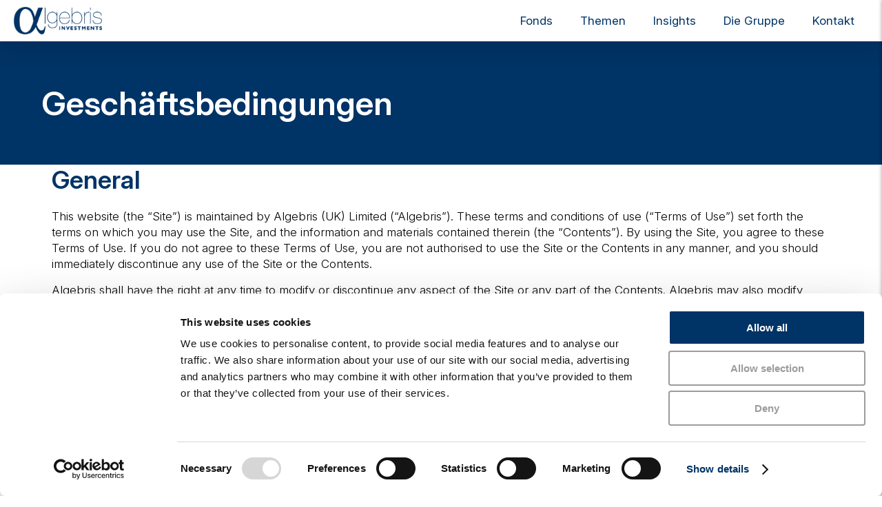

--- FILE ---
content_type: text/html; charset=UTF-8
request_url: https://www.algebris.com/de/geschaeftsbedingungen/
body_size: 21162
content:

<!DOCTYPE html>
<html lang="de-DE">
<head>
            <script>
// akam-sw.js install script version 1.3.6
"serviceWorker"in navigator&&"find"in[]&&function(){var e=new Promise(function(e){"complete"===document.readyState||!1?e():(window.addEventListener("load",function(){e()}),setTimeout(function(){"complete"!==document.readyState&&e()},1e4))}),n=window.akamServiceWorkerInvoked,r="1.3.6";if(n)aka3pmLog("akam-setup already invoked");else{window.akamServiceWorkerInvoked=!0,window.aka3pmLog=function(){window.akamServiceWorkerDebug&&console.log.apply(console,arguments)};function o(e){(window.BOOMR_mq=window.BOOMR_mq||[]).push(["addVar",{"sm.sw.s":e,"sm.sw.v":r}])}var i="/akam-sw.js",a=new Map;navigator.serviceWorker.addEventListener("message",function(e){var n,r,o=e.data;if(o.isAka3pm)if(o.command){var i=(n=o.command,(r=a.get(n))&&r.length>0?r.shift():null);i&&i(e.data.response)}else if(o.commandToClient)switch(o.commandToClient){case"enableDebug":window.akamServiceWorkerDebug||(window.akamServiceWorkerDebug=!0,aka3pmLog("Setup script debug enabled via service worker message"),v());break;case"boomerangMQ":o.payload&&(window.BOOMR_mq=window.BOOMR_mq||[]).push(o.payload)}aka3pmLog("akam-sw message: "+JSON.stringify(e.data))});var t=function(e){return new Promise(function(n){var r,o;r=e.command,o=n,a.has(r)||a.set(r,[]),a.get(r).push(o),navigator.serviceWorker.controller&&(e.isAka3pm=!0,navigator.serviceWorker.controller.postMessage(e))})},c=function(e){return t({command:"navTiming",navTiming:e})},s=null,m={},d=function(){var e=i;return s&&(e+="?othersw="+encodeURIComponent(s)),function(e,n){return new Promise(function(r,i){aka3pmLog("Registering service worker with URL: "+e),navigator.serviceWorker.register(e,n).then(function(e){aka3pmLog("ServiceWorker registration successful with scope: ",e.scope),r(e),o(1)}).catch(function(e){aka3pmLog("ServiceWorker registration failed: ",e),o(0),i(e)})})}(e,m)},g=navigator.serviceWorker.__proto__.register;if(navigator.serviceWorker.__proto__.register=function(n,r){return n.includes(i)?g.call(this,n,r):(aka3pmLog("Overriding registration of service worker for: "+n),s=new URL(n,window.location.href),m=r,navigator.serviceWorker.controller?new Promise(function(n,r){var o=navigator.serviceWorker.controller.scriptURL;if(o.includes(i)){var a=encodeURIComponent(s);o.includes(a)?(aka3pmLog("Cancelling registration as we already integrate other SW: "+s),navigator.serviceWorker.getRegistration().then(function(e){n(e)})):e.then(function(){aka3pmLog("Unregistering existing 3pm service worker"),navigator.serviceWorker.getRegistration().then(function(e){e.unregister().then(function(){return d()}).then(function(e){n(e)}).catch(function(e){r(e)})})})}else aka3pmLog("Cancelling registration as we already have akam-sw.js installed"),navigator.serviceWorker.getRegistration().then(function(e){n(e)})}):g.call(this,n,r))},navigator.serviceWorker.controller){var u=navigator.serviceWorker.controller.scriptURL;u.includes("/akam-sw.js")||u.includes("/akam-sw-preprod.js")||u.includes("/threepm-sw.js")||(aka3pmLog("Detected existing service worker. Removing and re-adding inside akam-sw.js"),s=new URL(u,window.location.href),e.then(function(){navigator.serviceWorker.getRegistration().then(function(e){m={scope:e.scope},e.unregister(),d()})}))}else e.then(function(){window.akamServiceWorkerPreprod&&(i="/akam-sw-preprod.js"),d()});if(window.performance){var w=window.performance.timing,l=w.responseEnd-w.responseStart;c(l)}e.then(function(){t({command:"pageLoad"})});var k=!1;function v(){window.akamServiceWorkerDebug&&!k&&(k=!0,aka3pmLog("Initializing debug functions at window scope"),window.aka3pmInjectSwPolicy=function(e){return t({command:"updatePolicy",policy:e})},window.aka3pmDisableInjectedPolicy=function(){return t({command:"disableInjectedPolicy"})},window.aka3pmDeleteInjectedPolicy=function(){return t({command:"deleteInjectedPolicy"})},window.aka3pmGetStateAsync=function(){return t({command:"getState"})},window.aka3pmDumpState=function(){aka3pmGetStateAsync().then(function(e){aka3pmLog(JSON.stringify(e,null,"\t"))})},window.aka3pmInjectTiming=function(e){return c(e)},window.aka3pmUpdatePolicyFromNetwork=function(){return t({command:"pullPolicyFromNetwork"})})}v()}}();</script>
<script id="Cookiebot" src="https://consent.cookiebot.com/uc.js" data-cbid="11551f1f-ba48-42e7-b888-54749452bdbd" data-blockingmode="auto" type="text/javascript"></script>
        <!-- Google Tag Manager -->
    <script type="text/plain" data-cookieconsent="statistics,marketing">(function(w,d,s,l,i){w[l]=w[l]||[];w[l].push({'gtm.start':
                new Date().getTime(),event:'gtm.js'});var f=d.getElementsByTagName(s)[0],
            j=d.createElement(s),dl=l!='dataLayer'?'&l='+l:'';j.async=true;j.src=
            'https://www.googletagmanager.com/gtm.js?id='+i+dl;f.parentNode.insertBefore(j,f);
        })(window,document,'script','dataLayer','GTM-NLXH2C6');</script>
    <!-- End Google Tag Manager -->
    <meta charset="UTF-8" />
<!-- [if IE]> <meta http-equiv="X-UA-Compatible" content="IE=Edge"/> <! [endif]-->
<meta name="viewport" content="width=device-width, initial-scale=1">
<link rel="profile" href="http://gmpg.org/xfn/11" />
<link rel="pingback" href="https://www.algebris.com/wp/xmlrpc.php" />
<meta name='robots' content='index, follow, max-image-preview:large, max-snippet:-1, max-video-preview:-1' />
	<style>img:is([sizes="auto" i], [sizes^="auto," i]) { contain-intrinsic-size: 3000px 1500px }</style>
	
	<!-- This site is optimized with the Yoast SEO plugin v26.3 - https://yoast.com/wordpress/plugins/seo/ -->
	<title>Geschäftsbedingungen - Algebris Investments</title>
	<link rel="canonical" href="https://www.algebris.com/de/geschaeftsbedingungen/" />
	<meta property="og:locale" content="de_DE" />
	<meta property="og:type" content="article" />
	<meta property="og:title" content="Geschäftsbedingungen - Algebris Investments" />
	<meta property="og:description" content="General This website (the &#8220;Site&#8221;) is maintained by Algebris (UK) Limited (&#8220;Algebris&#8221;). These terms and conditions of use (&#8220;Terms of Use&#8221;) set forth the terms on which you may use the Site, and the information and materials contained therein (the &#8220;Contents&#8221;). By using the Site, you agree to these Terms of Use. If you do [&hellip;]" />
	<meta property="og:url" content="https://www.algebris.com/de/geschaeftsbedingungen/" />
	<meta property="og:site_name" content="Algebris Investments" />
	<meta property="article:modified_time" content="2025-02-05T14:26:24+00:00" />
	<meta name="twitter:card" content="summary_large_image" />
	<meta name="twitter:label1" content="Est. reading time" />
	<meta name="twitter:data1" content="4 minutes" />
	<script type="application/ld+json" class="yoast-schema-graph">{"@context":"https://schema.org","@graph":[{"@type":"WebPage","@id":"https://www.algebris.com/de/geschaeftsbedingungen/","url":"https://www.algebris.com/de/geschaeftsbedingungen/","name":"Geschäftsbedingungen - Algebris Investments","isPartOf":{"@id":"https://www.algebris.com/de/#website"},"datePublished":"2018-04-11T08:23:01+00:00","dateModified":"2025-02-05T14:26:24+00:00","breadcrumb":{"@id":"https://www.algebris.com/de/geschaeftsbedingungen/#breadcrumb"},"inLanguage":"de-DE","potentialAction":[{"@type":"ReadAction","target":["https://www.algebris.com/de/geschaeftsbedingungen/"]}]},{"@type":"BreadcrumbList","@id":"https://www.algebris.com/de/geschaeftsbedingungen/#breadcrumb","itemListElement":[{"@type":"ListItem","position":1,"name":"Home","item":"https://www.algebris.com/de/"},{"@type":"ListItem","position":2,"name":"Geschäftsbedingungen"}]},{"@type":"WebSite","@id":"https://www.algebris.com/de/#website","url":"https://www.algebris.com/de/","name":"Algebris Investments","description":"","publisher":{"@id":"https://www.algebris.com/de/#organization"},"potentialAction":[{"@type":"SearchAction","target":{"@type":"EntryPoint","urlTemplate":"https://www.algebris.com/de/?s={search_term_string}"},"query-input":{"@type":"PropertyValueSpecification","valueRequired":true,"valueName":"search_term_string"}}],"inLanguage":"de-DE"},{"@type":"Organization","@id":"https://www.algebris.com/de/#organization","name":"Algebris Investments","url":"https://www.algebris.com/de/","logo":{"@type":"ImageObject","inLanguage":"de-DE","@id":"https://www.algebris.com/de/#/schema/logo/image/","url":"https://media.algebris.com/content/cropped-logo1.png","contentUrl":"https://media.algebris.com/content/cropped-logo1.png","width":250,"height":78,"caption":"Algebris Investments"},"image":{"@id":"https://www.algebris.com/de/#/schema/logo/image/"},"sameAs":["https://www.linkedin.com/company/algebris-investments/about/","https://www.youtube.com/channel/UC_MiRdysidJhtSWRVxtH-3g/featured"]}]}</script>
	<!-- / Yoast SEO plugin. -->


<link rel='dns-prefetch' href='//cdnjs.cloudflare.com' />
<link rel='dns-prefetch' href='//fonts.googleapis.com' />
<script type="text/javascript">
/* <![CDATA[ */
window._wpemojiSettings = {"baseUrl":"https:\/\/s.w.org\/images\/core\/emoji\/16.0.1\/72x72\/","ext":".png","svgUrl":"https:\/\/s.w.org\/images\/core\/emoji\/16.0.1\/svg\/","svgExt":".svg","source":{"concatemoji":"https:\/\/www.algebris.com\/wp\/wp-includes\/js\/wp-emoji-release.min.js?ver=6.8.3"}};
/*! This file is auto-generated */
!function(s,n){var o,i,e;function c(e){try{var t={supportTests:e,timestamp:(new Date).valueOf()};sessionStorage.setItem(o,JSON.stringify(t))}catch(e){}}function p(e,t,n){e.clearRect(0,0,e.canvas.width,e.canvas.height),e.fillText(t,0,0);var t=new Uint32Array(e.getImageData(0,0,e.canvas.width,e.canvas.height).data),a=(e.clearRect(0,0,e.canvas.width,e.canvas.height),e.fillText(n,0,0),new Uint32Array(e.getImageData(0,0,e.canvas.width,e.canvas.height).data));return t.every(function(e,t){return e===a[t]})}function u(e,t){e.clearRect(0,0,e.canvas.width,e.canvas.height),e.fillText(t,0,0);for(var n=e.getImageData(16,16,1,1),a=0;a<n.data.length;a++)if(0!==n.data[a])return!1;return!0}function f(e,t,n,a){switch(t){case"flag":return n(e,"\ud83c\udff3\ufe0f\u200d\u26a7\ufe0f","\ud83c\udff3\ufe0f\u200b\u26a7\ufe0f")?!1:!n(e,"\ud83c\udde8\ud83c\uddf6","\ud83c\udde8\u200b\ud83c\uddf6")&&!n(e,"\ud83c\udff4\udb40\udc67\udb40\udc62\udb40\udc65\udb40\udc6e\udb40\udc67\udb40\udc7f","\ud83c\udff4\u200b\udb40\udc67\u200b\udb40\udc62\u200b\udb40\udc65\u200b\udb40\udc6e\u200b\udb40\udc67\u200b\udb40\udc7f");case"emoji":return!a(e,"\ud83e\udedf")}return!1}function g(e,t,n,a){var r="undefined"!=typeof WorkerGlobalScope&&self instanceof WorkerGlobalScope?new OffscreenCanvas(300,150):s.createElement("canvas"),o=r.getContext("2d",{willReadFrequently:!0}),i=(o.textBaseline="top",o.font="600 32px Arial",{});return e.forEach(function(e){i[e]=t(o,e,n,a)}),i}function t(e){var t=s.createElement("script");t.src=e,t.defer=!0,s.head.appendChild(t)}"undefined"!=typeof Promise&&(o="wpEmojiSettingsSupports",i=["flag","emoji"],n.supports={everything:!0,everythingExceptFlag:!0},e=new Promise(function(e){s.addEventListener("DOMContentLoaded",e,{once:!0})}),new Promise(function(t){var n=function(){try{var e=JSON.parse(sessionStorage.getItem(o));if("object"==typeof e&&"number"==typeof e.timestamp&&(new Date).valueOf()<e.timestamp+604800&&"object"==typeof e.supportTests)return e.supportTests}catch(e){}return null}();if(!n){if("undefined"!=typeof Worker&&"undefined"!=typeof OffscreenCanvas&&"undefined"!=typeof URL&&URL.createObjectURL&&"undefined"!=typeof Blob)try{var e="postMessage("+g.toString()+"("+[JSON.stringify(i),f.toString(),p.toString(),u.toString()].join(",")+"));",a=new Blob([e],{type:"text/javascript"}),r=new Worker(URL.createObjectURL(a),{name:"wpTestEmojiSupports"});return void(r.onmessage=function(e){c(n=e.data),r.terminate(),t(n)})}catch(e){}c(n=g(i,f,p,u))}t(n)}).then(function(e){for(var t in e)n.supports[t]=e[t],n.supports.everything=n.supports.everything&&n.supports[t],"flag"!==t&&(n.supports.everythingExceptFlag=n.supports.everythingExceptFlag&&n.supports[t]);n.supports.everythingExceptFlag=n.supports.everythingExceptFlag&&!n.supports.flag,n.DOMReady=!1,n.readyCallback=function(){n.DOMReady=!0}}).then(function(){return e}).then(function(){var e;n.supports.everything||(n.readyCallback(),(e=n.source||{}).concatemoji?t(e.concatemoji):e.wpemoji&&e.twemoji&&(t(e.twemoji),t(e.wpemoji)))}))}((window,document),window._wpemojiSettings);
/* ]]> */
</script>
<style id='wp-emoji-styles-inline-css' type='text/css'>

	img.wp-smiley, img.emoji {
		display: inline !important;
		border: none !important;
		box-shadow: none !important;
		height: 1em !important;
		width: 1em !important;
		margin: 0 0.07em !important;
		vertical-align: -0.1em !important;
		background: none !important;
		padding: 0 !important;
	}
</style>
<link rel='stylesheet' id='wp-block-library-css' href='https://www.algebris.com/wp/wp-includes/css/dist/block-library/style.min.css?ver=6.8.3' type='text/css' media='all' />
<link rel='stylesheet' id='wp-block-library-theme-css' href='https://www.algebris.com/wp/wp-includes/css/dist/block-library/theme.min.css?ver=6.8.3' type='text/css' media='all' />
<style id='classic-theme-styles-inline-css' type='text/css'>
/*! This file is auto-generated */
.wp-block-button__link{color:#fff;background-color:#32373c;border-radius:9999px;box-shadow:none;text-decoration:none;padding:calc(.667em + 2px) calc(1.333em + 2px);font-size:1.125em}.wp-block-file__button{background:#32373c;color:#fff;text-decoration:none}
</style>
<link rel='stylesheet' id='acf-insights-style-css' href='https://www.algebris.com/wp-content/themes/algebris/assets/dist/css/acf-blocks/insights.css?ver=6.8.3' type='text/css' media='all' />
<style id='acf-podcast-sidebar-style-inline-css' type='text/css'>
.podcast-sidebar {
  padding: 30px 30px 60px;
  background-color: #F2F5F7;
  margin-top: 100px;
}
@media (min-width: 991px) {
  .podcast-sidebar.hide-desktop {
    display: none;
  }
}
.podcast-sidebar .content-container {
  display: grid;
  grid-template-columns: 1fr 2fr;
  grid-template-areas: "header ." "content player";
  grid-column-gap: 60px;
}
@media (max-width: 1440px) {
  .podcast-sidebar .content-container {
    grid-template-columns: 1fr;
    grid-template-areas: "header" "content" "player";
  }
}
.podcast-sidebar .title {
  font-size: 40px;
  grid-area: header;
  margin-bottom: 30px;
}
.podcast-sidebar .content-wrapper {
  display: grid;
  grid-template-columns: 1fr 1fr;
  grid-gap: 30px;
  margin-bottom: 40px;
  grid-area: content;
}
@media (max-width: 540px) {
  .podcast-sidebar .content-wrapper {
    grid-template-columns: 1fr;
  }
}
@media (max-width: 540px) {
  .podcast-sidebar .content-wrapper .content {
    order: 2;
  }
}
.podcast-sidebar .content-wrapper .content p {
  font-size: 20px;
}
.podcast-sidebar .content-wrapper img {
  width: 100%;
}
.podcast-sidebar .player {
  grid-area: player;
}
.podcast-sidebar .button {
  margin-top: 40px;
}

.wp-block .podcast-sidebar.hide-desktop {
  display: block !important;
}

</style>
<style id='acf-featured-funds-style-inline-css' type='text/css'>
.featured-funds {
  margin-top: 80px;
  border-top: solid 1px #8F8F8F;
  padding-top: 30px;
}
.featured-funds__container {
  margin-top: 40px;
  display: grid;
  grid-template-columns: repeat(3, 1fr);
  grid-gap: 30px;
}
@media (max-width: 992px) {
  .featured-funds__container {
    grid-template-columns: 1fr;
  }
}
.featured-funds__fund {
  background-color: #003366;
  display: flex;
  flex-direction: column;
}
.featured-funds__fund .content {
  flex: 1;
  padding: 30px;
}
.featured-funds__fund .fund-image {
  width: 100%;
  height: 180px;
  padding: 1px;
  -o-object-fit: cover;
     object-fit: cover;
}
@media (min-width: 1200px) {
  .featured-funds__fund .fund-image {
    height: 220px;
  }
}
.featured-funds__fund .fund-tags {
  display: flex;
  margin-bottom: 20px;
  min-height: 34px;
}
.featured-funds__fund .fund-tags .tag {
  color: #B7BBBF;
  padding: 6px 10px;
  border: solid 1px #B7BBBF;
  margin-right: 20px;
  text-transform: uppercase;
  font-size: 16px;
  font-weight: 500;
}
@media (max-width: 992px) {
  .featured-funds__fund .fund-tags .tag {
    font-size: 14px;
  }
}
.featured-funds__fund .title {
  color: white;
  padding-right: 50px;
  margin-bottom: 30px;
}
@media (max-width: 992px) {
  .featured-funds__fund .title {
    font-size: 24px;
  }
}
.featured-funds__fund .button {
  font-weight: 400;
}

body.post-type-fund .featured-funds__container, body.single-fund .featured-funds__container {
  grid-template-columns: repeat(2, 1fr);
}
@media (max-width: 992px) {
  body.post-type-fund .featured-funds__container, body.single-fund .featured-funds__container {
    grid-template-columns: 1fr;
  }
}

</style>
<style id='acf-press-area-style-inline-css' type='text/css'>
.press-area {
  margin-top: 80px;
  border-top: solid 1px #8F8F8F;
  padding-top: 30px;
}
.press-area__container {
  margin-top: 40px;
  display: grid;
  grid-template-columns: repeat(3, 1fr);
  grid-gap: 30px;
}
@media (max-width: 992px) {
  .press-area__container {
    grid-template-columns: 1fr;
    grid-gap: 60px;
  }
}
.press-area__post {
  background-color: #F2F5F7;
  padding: 30px;
  display: flex;
  flex-direction: column;
}
@media (max-width: 992px) {
  .press-area__post {
    padding: 0;
    background-color: transparent;
  }
}
.press-area__post .link-wrapper {
  display: contents;
}
.press-area__post .category {
  color: gray;
  font-weight: 600;
  margin-bottom: 20px;
}
@media (max-width: 992px) {
  .press-area__post .category {
    display: none;
  }
}
.press-area__post .title {
  color: black;
  font-size: 24px;
  font-weight: 500;
  transition: all 300ms ease;
}
@media (max-width: 992px) {
  .press-area__post .title {
    font-size: 18px;
    color: grey;
    margin-bottom: 10px;
  }
}
.press-area__post:hover .title {
  color: #003366;
}
.press-area__post .date {
  margin-top: 30px;
  flex: 1;
  display: flex;
  align-items: flex-end;
  color: gray;
  font-weight: 500;
}
@media (max-width: 992px) {
  .press-area__post .date {
    margin-top: 0;
  }
}
.press-area .button {
  margin-top: 60px;
}

</style>
<link rel='stylesheet' id='acf-contact-team-style-css' href='https://www.algebris.com/wp-content/themes/algebris/assets/dist/css/acf-blocks/contact-team.css?ver=6.8.3' type='text/css' media='all' />
<style id='acf-contact-map-style-inline-css' type='text/css'>
.contact-map {
  max-width: 1290px;
  padding: 15px 0px;
  margin: auto;
}
.contact-map .teams-map-wrapper {
  padding-bottom: 60px;
  border-bottom: 1px solid #000000;
}
.contact-map .map_wrapper {
  display: flex;
  width: 100%;
}
@media (max-width: 767px) {
  .contact-map .map_wrapper {
    flex-direction: column;
  }
}
.contact-map .map_wrapper .map_container {
  width: 50%;
  padding-right: 35px;
  height: 300px;
}
@media (max-width: 767px) {
  .contact-map .map_wrapper .map_container {
    width: 100%;
    padding-right: 0px;
    padding-bottom: 15px;
  }
}
.contact-map .map_wrapper .content-container {
  width: 50%;
  padding-left: 35px;
}
@media (max-width: 767px) {
  .contact-map .map_wrapper .content-container {
    width: 100%;
    padding-left: 0px;
  }
}

</style>
<style id='acf-contact-offices-style-inline-css' type='text/css'>
.contact-offices {
  max-width: 1290px;
  padding: 15px 0px;
  margin: auto;
}
.contact-offices .title {
  font-size: 48px;
  margin-bottom: 15px;
  margin-bottom: 30px;
}
.contact-offices .form-description {
  margin-bottom: 60px;
}
.contact-offices .offices__list {
  display: flex;
  flex-wrap: wrap;
  margin: 0 -20px 60px;
}
.contact-offices .offices__list .offices-item {
  width: 25%;
  margin-bottom: 60px;
  padding: 0 20px;
}
@media (max-width: 767px) {
  .contact-offices .offices__list .offices-item {
    width: 100%;
    flex: initial;
  }
}

</style>
<link rel='stylesheet' id='acf-contact-form-style-css' href='https://www.algebris.com/wp-content/themes/algebris/assets/dist/css/acf-blocks/contact-form.css?ver=6.8.3' type='text/css' media='all' />
<style id='acf-contact-banner-style-inline-css' type='text/css'>
.contact-banner {
  width: 100%;
}
.contact-banner .top-banner .wrapper {
  display: flex;
  background-color: #103366;
  color: #b4b4b4;
  font-size: 30px;
  font-weight: 400;
}
@media (max-width: 767px) {
  .contact-banner .top-banner .wrapper {
    flex-direction: column-reverse;
  }
}
.contact-banner .top-banner .wrapper .left-wrap {
  width: 50%;
  padding: 60px;
}
@media (max-width: 767px) {
  .contact-banner .top-banner .wrapper .left-wrap {
    width: 100%;
  }
}
.contact-banner .top-banner .wrapper .left-wrap .content {
  max-width: 570px;
}
.contact-banner .top-banner .wrapper .left-wrap .title {
  color: #ffffff;
  padding-top: 15px;
  padding-bottom: 10px;
  font-size: 48px;
}
.contact-banner .top-banner .wrapper .right-wrap {
  width: 50%;
  overflow: hidden;
}
@media (max-width: 767px) {
  .contact-banner .top-banner .wrapper .right-wrap {
    width: 100%;
  }
}
.contact-banner .top-banner .wrapper .right-wrap .img-wrap {
  padding-top: 63%;
  position: relative;
  top: 0;
  left: 0;
  width: 100%;
  height: 100%;
}
.contact-banner .top-banner .wrapper .right-wrap .img-wrap img {
  position: absolute;
  top: 0;
  left: 0;
  width: 100%;
  height: 100%;
  -o-object-fit: cover;
     object-fit: cover;
}
.contact-banner .contact-details-box {
  max-width: 1290px;
  padding: 60px 0px;
  margin: auto;
}
.contact-banner .contact-details-box .content-wrap {
  padding-bottom: 60px;
  border-bottom: 1px solid #000000;
}
.contact-banner .contact-details-box .content {
  background-color: #f2f5f7;
  padding: 30px;
}
.contact-banner .contact-details-box .content .details {
  display: flex;
  gap: 60px;
  font-weight: 400;
}
@media (max-width: 767px) {
  .contact-banner .contact-details-box .content .details {
    flex-direction: column;
    gap: 15px;
  }
}

</style>
<style id='acf-blog-heading-style-inline-css' type='text/css'>
.blog-heading {
  border-top: 1px solid #000000;
  padding-top: 30px;
  padding-bottom: 0;
  margin-top: 30px;
}
.blog-heading .blog_inner_sub_title {
  font-size: 26px;
  color: gray;
  font-weight: 600;
  margin-bottom: 30px;
}
@media (max-width: 991px) {
  .blog-heading .blog_inner_sub_title {
    font-size: 22px;
    color: #0a4b78;
  }
}

</style>
<style id='acf-blog-highlight-block-style-inline-css' type='text/css'>
.blog-highlight-block {
  padding: 40px 0px;
}
.blog-highlight-block .highlight_wrap {
  font-size: 28px;
  font-weight: 500;
  color: #103366;
  border-left: 3px solid #103366;
  padding: 20px;
  background-color: #f2f5f7;
}

</style>
<style id='acf-content-link-style-inline-css' type='text/css'>
.content-link {
  margin-top: 80px;
  border-top: solid 1px #8F8F8F;
  padding-top: 30px;
}
.content-link .title {
  margin-bottom: 30px;
}
.content-link .content p {
  font-size: 24px;
  font-weight: 500;
}
.content-link .button {
  margin-top: 30px;
}

</style>
<style id='acf-large-text-style-inline-css' type='text/css'>
.large-text p {
  font-size: 24px;
  font-weight: 500;
  line-height: 1.4;
  color: gray;
  text-transform: uppercase;
}
@media (max-width: 991px) {
  .large-text p {
    font-size: 18px;
    line-height: 1.2;
  }
}

</style>
<style id='acf-fund-terms-style-inline-css' type='text/css'>
.fund-terms {
  margin: 60px 0;
}
.fund-terms .title {
  font-size: 30px;
}
.fund-terms .terms {
  display: grid;
  grid-template-columns: repeat(3, 1fr);
  grid-gap: 30px;
}
@media (max-width: 991px) {
  .fund-terms .terms {
    grid-template-columns: 1fr 1fr;
  }
}
.fund-terms .terms .term {
  border-left: solid 3px #003366;
  padding: 0 20px 0;
  display: flex;
  flex-direction: column;
}
@media (max-width: 991px) {
  .fund-terms .terms .term {
    padding: 0 0 0 15px;
  }
}
.fund-terms .terms .term .label {
  color: gray;
  font-weight: 500;
  font-size: 20px;
}
@media (max-width: 991px) {
  .fund-terms .terms .term .label {
    font-size: 18px;
  }
}
.fund-terms .terms .term .value {
  color: #003366;
  font-weight: 600;
  font-size: 20px;
}
@media (max-width: 991px) {
  .fund-terms .terms .term .value {
    font-size: 18px;
  }
}

</style>
<style id='acf-fund-performance-style-inline-css' type='text/css'>
.fund-performance, .main__grid .main__content .fund-performance {
  margin-top: 60px;
  background-color: transparent;
  padding: 60px 0 0;
  border-top: solid 1px gray;
}
.fund-performance .sub-title, .main__grid .main__content .fund-performance .sub-title {
  font-size: 24px;
}
.fund-performance__chart:not(.loaded), .main__grid .main__content .fund-performance__chart:not(.loaded) {
  background-color: lightgray;
}
.fund-performance__table, .main__grid .main__content .fund-performance__table {
  margin-top: 60px;
}
.fund-performance__table .table-wrapper, .main__grid .main__content .fund-performance__table .table-wrapper {
  overflow-y: auto;
}
.fund-performance__table table, .main__grid .main__content .fund-performance__table table {
  width: 100%;
  min-height: 100px;
  text-align: center;
  border-collapse: collapse;
  margin-bottom: 0;
}
.fund-performance__table table:not(.loaded), .main__grid .main__content .fund-performance__table table:not(.loaded) {
  background-color: lightgrey;
}
.fund-performance__table table th, .main__grid .main__content .fund-performance__table table th {
  background-color: white;
  color: grey;
  text-align: center;
}
.fund-performance__table table td, .main__grid .main__content .fund-performance__table table td {
  color: #003366;
  font-weight: 600;
}
.fund-performance__table table th, .fund-performance__table table td, .main__grid .main__content .fund-performance__table table th, .main__grid .main__content .fund-performance__table table td {
  border: solid 1px grey;
}
.fund-performance__notice, .main__grid .main__content .fund-performance__notice {
  margin-top: 15px;
  color: grey;
}

</style>
<style id='acf-investment-team-style-inline-css' type='text/css'>
.investment-team {
  margin-top: 60px;
  padding: 60px 0 0;
  border-top: solid 1px gray;
}
.investment-team .title {
  margin-bottom: 30px;
}
.investment-team__container {
  display: grid;
  grid-template-columns: repeat(3, 1fr);
  grid-gap: 60px;
}
@media (max-width: 991px) {
  .investment-team__container {
    grid-template-columns: 1fr;
    grid-gap: 40px;
  }
}
.investment-team__person {
  background-color: #F2F5F7;
}
@media (max-width: 991px) {
  .investment-team__person {
    display: flex;
  }
}
@media (max-width: 991px) {
  .investment-team__person .wp-post-image {
    max-width: 100px;
    -o-object-fit: cover;
       object-fit: cover;
  }
}
.investment-team__person .content-link {
  display: contents;
}
.investment-team__person .person-content {
  padding: 16px 10px;
}
@media (max-width: 991px) {
  .investment-team__person .person-content {
    padding: 16px 20px;
  }
}
.investment-team__person .name {
  font-size: 26px;
  font-weight: 600;
}
@media (max-width: 991px) {
  .investment-team__person .name {
    font-size: 20px;
    margin-bottom: 5px;
  }
}
.investment-team__person .role {
  font-size: 18px;
  font-weight: 500;
  color: gray;
}
@media (max-width: 991px) {
  .investment-team__person .role {
    font-size: 16px;
  }
}

</style>
<style id='acf-related-insights-style-inline-css' type='text/css'>
.related-insights {
  margin: 60px 0;
  border-top: solid 1px #8F8F8F;
  padding-top: 30px;
}
.related-insights .main-title {
  margin-bottom: 30px;
}
.related-insights .content-link {
  display: contents;
}
.related-insights .tags {
  margin-bottom: 8px;
}
.related-insights .tags .tag {
  font-size: 20px;
  color: grey;
  font-weight: 600;
  text-transform: uppercase;
}
.related-insights .tags .tag:not(:first-child)::before {
  content: "/";
  margin: 0 8px;
}
.related-insights .title {
  font-size: 24px;
  margin-bottom: 14px;
}
.related-insights__post {
  margin-bottom: 40px;
}
.related-insights .button {
  margin-top: 30px;
}

</style>
<style id='acf-fund-risk-style-inline-css' type='text/css'>
.fund-risk {
  margin: 60px 0;
  border-top: solid 1px #8F8F8F;
  padding-top: 30px;
}
.fund-risk__levels {
  display: flex;
  margin: 0 -15px;
  width: calc(100% + 30px);
  justify-content: space-between;
}
@media (max-width: 768px) {
  .fund-risk__levels {
    margin: 0 -5px;
    width: calc(100% + 10px);
  }
}
.fund-risk__levels .level {
  border: solid 1px gray;
  display: flex;
  justify-content: center;
  align-items: center;
  font-size: 32px;
  color: gray;
  margin: 0 15px;
  width: 70px;
  height: 70px;
}
@media (max-width: 768px) {
  .fund-risk__levels .level {
    width: 50px;
    height: 50px;
    font-size: 20px;
    margin: 0 5px;
  }
}
@media (max-width: 420px) {
  .fund-risk__levels .level {
    width: 30px;
    height: 30px;
    font-size: 16px;
  }
}
.fund-risk__levels .level.selected {
  border-color: #0a4b78;
  background-color: #0a4b78;
  color: white;
}
.fund-risk__details {
  margin-top: 60px;
}
.fund-risk__details .detail {
  margin-bottom: 30px;
}
.fund-risk__details .detail .title {
  font-size: 20px;
  margin-bottom: 8px;
}
.fund-risk__details .detail .content {
  font-weight: 500;
}

</style>
<style id='acf-fund-commentary-style-inline-css' type='text/css'>
.fund-commentary {
  margin: 60px 0;
  border-top: solid 1px #8F8F8F;
  padding-top: 30px;
}
.fund-commentary__container .commentary {
  margin-top: 30px;
}
.fund-commentary__container .commentary.hidden {
  display: none;
}

</style>
<style id='acf-fund-nav-link-style-inline-css' type='text/css'>
.admin-side.fund-nav-link {
  background-color: lightgray;
  text-align: center;
  padding: 10px;
}
.admin-side.fund-nav-link p {
  color: white;
}

.fund-nav-link {
  position: relative;
}
.fund-nav-link .nav-link {
  position: absolute;
  bottom: 100px;
}

</style>
<style id='acf-fund-disclaimer-style-inline-css' type='text/css'>
.fund-disclaimer {
  margin-top: 100px;
  padding: 60px 0 0;
  border-top: solid 1px lightgray;
}
.fund-disclaimer p {
  color: gray;
  font-size: 14px;
  line-height: 1.2;
}

</style>
<style id='acf-fund-highlight-block-style-inline-css' type='text/css'>
.fund-highlight-block {
  margin: 60px 0;
  border-left: 4px solid #103366;
  padding-left: 30px;
}
@media (max-width: 991px) {
  .fund-highlight-block {
    padding-left: 15px;
    margin: 60px -20px;
    width: calc(100% + 40px);
  }
}
.fund-highlight-block .content {
  font-size: 40px;
  font-weight: 600;
  color: #103366;
}
@media (max-width: 991px) {
  .fund-highlight-block .content {
    font-size: 24px;
  }
}

</style>
<style id='acf-pillars-style-inline-css' type='text/css'>
.pillars {
  margin: 60px 0;
  border-top: solid 1px gray;
  padding-top: 30px;
}
.pillars__text .block-title {
  font-size: 26px;
  font-weight: 600;
  text-transform: uppercase;
  color: gray;
  min-height: 31px;
  margin-bottom: 30px;
}
@media (max-width: 991px) {
  .pillars__text .block-title {
    font-size: 22px;
    color: #0a4b78;
    text-transform: none;
  }
}
.pillars__text .title {
  font-size: 40px;
  margin-bottom: 30px;
}
@media (max-width: 991px) {
  .pillars__text .title {
    font-size: 26px;
  }
}
.pillars__text .content {
  font-size: 18px;
}
@media (max-width: 991px) {
  .pillars__text .content {
    font-size: 16px;
  }
}
.pillars__content {
  padding-top: 70px;
  display: grid;
  text-align: center;
  grid-template-columns: repeat(4, 1fr);
  grid-gap: 60px;
}
@media (max-width: 991px) {
  .pillars__content {
    grid-column-gap: 15px;
    grid-row-gap: 30px;
    padding-top: 0;
    grid-template-columns: repeat(2, 1fr);
    margin-top: 60px;
  }
}
.pillars__content img {
  width: 100%;
  -o-object-fit: cover;
     object-fit: cover;
}
.pillars__content .item-label {
  margin: 10px 0 0;
  color: gray;
  font-size: 20px;
}
.pillars.two-columns {
  display: grid;
  grid-template-columns: repeat(2, 1fr);
  grid-gap: 60px;
}
@media (max-width: 991px) {
  .pillars.two-columns {
    grid-gap: 30px;
    grid-template-columns: 1fr;
  }
}
.pillars.two-columns .pillars__content {
  grid-template-columns: repeat(2, 1fr);
  margin-top: 0;
}

</style>
<link rel='stylesheet' id='acf-portfolio-style-css' href='https://www.algebris.com/wp-content/themes/algebris/assets/dist/css/acf-blocks/portfolio.css?ver=6.8.3' type='text/css' media='all' />
<style id='acf-illiquid-team-style-inline-css' type='text/css'>
.illiquid-team {
  margin: 60px 0;
  border-top: solid 1px gray;
  padding-top: 30px;
}
.illiquid-team .block-title {
  font-size: 26px;
  font-weight: 600;
  text-transform: uppercase;
  color: gray;
  min-height: 31px;
  margin-bottom: 30px;
}
@media (max-width: 991px) {
  .illiquid-team .block-title {
    font-size: 22px;
    color: #0a4b78;
    text-transform: none;
  }
}
.illiquid-team .title {
  font-size: 40px;
  margin-bottom: 50px;
}
@media (max-width: 991px) {
  .illiquid-team .title {
    font-size: 26px;
    margin-bottom: 30px;
  }
}
.illiquid-team__text {
  font-size: 18px;
}
@media (max-width: 991px) {
  .illiquid-team__text {
    font-size: 16px;
  }
}
.illiquid-team__container {
  display: grid;
  grid-template-columns: 1fr 3fr;
  grid-gap: 60px;
}
@media (max-width: 991px) {
  .illiquid-team__container {
    grid-template-columns: 1fr;
  }
}
.illiquid-team__team {
  display: grid;
  grid-template-columns: repeat(3, 1fr);
  grid-gap: 60px;
}
@media (max-width: 991px) {
  .illiquid-team__team {
    grid-template-columns: 1fr;
    grid-gap: 30px;
  }
}
.illiquid-team__person {
  background-color: #F2F5F7;
}
@media (max-width: 991px) {
  .illiquid-team__person {
    display: flex;
  }
}
.illiquid-team__person .content-link {
  display: contents;
}
@media (max-width: 991px) {
  .illiquid-team__person .wp-post-image {
    max-width: 100px;
    -o-object-fit: cover;
       object-fit: cover;
  }
}
.illiquid-team__person .person-content {
  padding: 16px 10px;
}
@media (max-width: 991px) {
  .illiquid-team__person .person-content {
    padding: 16px 20px;
  }
}
.illiquid-team__person .name {
  font-size: 26px;
  font-weight: 600;
}
@media (max-width: 991px) {
  .illiquid-team__person .name {
    font-size: 20px;
    margin-bottom: 5px;
  }
}
.illiquid-team__person .role {
  font-size: 18px;
  font-weight: 500;
  color: black;
}
@media (max-width: 991px) {
  .illiquid-team__person .role {
    font-size: 16px;
  }
}

</style>
<link rel='stylesheet' id='acf-illiquid-contact-form-style-css' href='https://www.algebris.com/wp-content/themes/algebris/assets/dist/css/acf-blocks/illiquid-contact-form.css?ver=6.8.3' type='text/css' media='all' />
<style id='acf-person-details-style-inline-css' type='text/css'>
.single_person_detail_block h3 {
  margin-bottom: 15px;
}
.single_person_detail_block .designation {
  font-size: 19px;
}
.single_person_detail_block .label {
  font-size: 19px;
  color: #646464;
}
.single_person_detail_block .each_row {
  padding-bottom: 20px;
}
.single_person_detail_block .each_row.main {
  padding-bottom: 30px;
}
.single_person_detail_block .each_row.sub .designation {
  font-weight: 500;
  color: #103366;
}

</style>
<style id='acf-recent-factsheets-style-inline-css' type='text/css'>
.recent-factsheets {
  padding: 20px 30px;
}
.recent-factsheets .main-title {
  margin-top: 0;
}
.recent-factsheets .factsheet-wrapper {
  padding-bottom: 20px;
}
.recent-factsheets .factsheet-wrapper:not(:last-child) {
  margin-bottom: 30px;
  border-bottom: solid 1px lightgrey;
}
.recent-factsheets .factsheet-wrapper a {
  font-size: 24px;
  font-weight: 500;
  color: black;
  margin-bottom: 10px;
  display: block;
}
.recent-factsheets .factsheet-wrapper a:hover {
  color: #003366;
}
.recent-factsheets .factsheet-wrapper .info {
  color: gray;
  font-weight: 400;
}

</style>
<link rel='stylesheet' id='acf-filtered-documents-style-css' href='https://www.algebris.com/wp-content/themes/algebris/assets/dist/css/acf-blocks/filtered-documents.css?ver=6.8.3' type='text/css' media='all' />
<style id='global-styles-inline-css' type='text/css'>
:root{--wp--preset--aspect-ratio--square: 1;--wp--preset--aspect-ratio--4-3: 4/3;--wp--preset--aspect-ratio--3-4: 3/4;--wp--preset--aspect-ratio--3-2: 3/2;--wp--preset--aspect-ratio--2-3: 2/3;--wp--preset--aspect-ratio--16-9: 16/9;--wp--preset--aspect-ratio--9-16: 9/16;--wp--preset--color--black: #000000;--wp--preset--color--cyan-bluish-gray: #abb8c3;--wp--preset--color--white: #ffffff;--wp--preset--color--pale-pink: #f78da7;--wp--preset--color--vivid-red: #cf2e2e;--wp--preset--color--luminous-vivid-orange: #ff6900;--wp--preset--color--luminous-vivid-amber: #fcb900;--wp--preset--color--light-green-cyan: #7bdcb5;--wp--preset--color--vivid-green-cyan: #00d084;--wp--preset--color--pale-cyan-blue: #8ed1fc;--wp--preset--color--vivid-cyan-blue: #0693e3;--wp--preset--color--vivid-purple: #9b51e0;--wp--preset--gradient--vivid-cyan-blue-to-vivid-purple: linear-gradient(135deg,rgba(6,147,227,1) 0%,rgb(155,81,224) 100%);--wp--preset--gradient--light-green-cyan-to-vivid-green-cyan: linear-gradient(135deg,rgb(122,220,180) 0%,rgb(0,208,130) 100%);--wp--preset--gradient--luminous-vivid-amber-to-luminous-vivid-orange: linear-gradient(135deg,rgba(252,185,0,1) 0%,rgba(255,105,0,1) 100%);--wp--preset--gradient--luminous-vivid-orange-to-vivid-red: linear-gradient(135deg,rgba(255,105,0,1) 0%,rgb(207,46,46) 100%);--wp--preset--gradient--very-light-gray-to-cyan-bluish-gray: linear-gradient(135deg,rgb(238,238,238) 0%,rgb(169,184,195) 100%);--wp--preset--gradient--cool-to-warm-spectrum: linear-gradient(135deg,rgb(74,234,220) 0%,rgb(151,120,209) 20%,rgb(207,42,186) 40%,rgb(238,44,130) 60%,rgb(251,105,98) 80%,rgb(254,248,76) 100%);--wp--preset--gradient--blush-light-purple: linear-gradient(135deg,rgb(255,206,236) 0%,rgb(152,150,240) 100%);--wp--preset--gradient--blush-bordeaux: linear-gradient(135deg,rgb(254,205,165) 0%,rgb(254,45,45) 50%,rgb(107,0,62) 100%);--wp--preset--gradient--luminous-dusk: linear-gradient(135deg,rgb(255,203,112) 0%,rgb(199,81,192) 50%,rgb(65,88,208) 100%);--wp--preset--gradient--pale-ocean: linear-gradient(135deg,rgb(255,245,203) 0%,rgb(182,227,212) 50%,rgb(51,167,181) 100%);--wp--preset--gradient--electric-grass: linear-gradient(135deg,rgb(202,248,128) 0%,rgb(113,206,126) 100%);--wp--preset--gradient--midnight: linear-gradient(135deg,rgb(2,3,129) 0%,rgb(40,116,252) 100%);--wp--preset--font-size--small: 13px;--wp--preset--font-size--medium: 20px;--wp--preset--font-size--large: 36px;--wp--preset--font-size--x-large: 42px;--wp--preset--spacing--20: 0.44rem;--wp--preset--spacing--30: 0.67rem;--wp--preset--spacing--40: 1rem;--wp--preset--spacing--50: 1.5rem;--wp--preset--spacing--60: 2.25rem;--wp--preset--spacing--70: 3.38rem;--wp--preset--spacing--80: 5.06rem;--wp--preset--shadow--natural: 6px 6px 9px rgba(0, 0, 0, 0.2);--wp--preset--shadow--deep: 12px 12px 50px rgba(0, 0, 0, 0.4);--wp--preset--shadow--sharp: 6px 6px 0px rgba(0, 0, 0, 0.2);--wp--preset--shadow--outlined: 6px 6px 0px -3px rgba(255, 255, 255, 1), 6px 6px rgba(0, 0, 0, 1);--wp--preset--shadow--crisp: 6px 6px 0px rgba(0, 0, 0, 1);}:where(.is-layout-flex){gap: 0.5em;}:where(.is-layout-grid){gap: 0.5em;}body .is-layout-flex{display: flex;}.is-layout-flex{flex-wrap: wrap;align-items: center;}.is-layout-flex > :is(*, div){margin: 0;}body .is-layout-grid{display: grid;}.is-layout-grid > :is(*, div){margin: 0;}:where(.wp-block-columns.is-layout-flex){gap: 2em;}:where(.wp-block-columns.is-layout-grid){gap: 2em;}:where(.wp-block-post-template.is-layout-flex){gap: 1.25em;}:where(.wp-block-post-template.is-layout-grid){gap: 1.25em;}.has-black-color{color: var(--wp--preset--color--black) !important;}.has-cyan-bluish-gray-color{color: var(--wp--preset--color--cyan-bluish-gray) !important;}.has-white-color{color: var(--wp--preset--color--white) !important;}.has-pale-pink-color{color: var(--wp--preset--color--pale-pink) !important;}.has-vivid-red-color{color: var(--wp--preset--color--vivid-red) !important;}.has-luminous-vivid-orange-color{color: var(--wp--preset--color--luminous-vivid-orange) !important;}.has-luminous-vivid-amber-color{color: var(--wp--preset--color--luminous-vivid-amber) !important;}.has-light-green-cyan-color{color: var(--wp--preset--color--light-green-cyan) !important;}.has-vivid-green-cyan-color{color: var(--wp--preset--color--vivid-green-cyan) !important;}.has-pale-cyan-blue-color{color: var(--wp--preset--color--pale-cyan-blue) !important;}.has-vivid-cyan-blue-color{color: var(--wp--preset--color--vivid-cyan-blue) !important;}.has-vivid-purple-color{color: var(--wp--preset--color--vivid-purple) !important;}.has-black-background-color{background-color: var(--wp--preset--color--black) !important;}.has-cyan-bluish-gray-background-color{background-color: var(--wp--preset--color--cyan-bluish-gray) !important;}.has-white-background-color{background-color: var(--wp--preset--color--white) !important;}.has-pale-pink-background-color{background-color: var(--wp--preset--color--pale-pink) !important;}.has-vivid-red-background-color{background-color: var(--wp--preset--color--vivid-red) !important;}.has-luminous-vivid-orange-background-color{background-color: var(--wp--preset--color--luminous-vivid-orange) !important;}.has-luminous-vivid-amber-background-color{background-color: var(--wp--preset--color--luminous-vivid-amber) !important;}.has-light-green-cyan-background-color{background-color: var(--wp--preset--color--light-green-cyan) !important;}.has-vivid-green-cyan-background-color{background-color: var(--wp--preset--color--vivid-green-cyan) !important;}.has-pale-cyan-blue-background-color{background-color: var(--wp--preset--color--pale-cyan-blue) !important;}.has-vivid-cyan-blue-background-color{background-color: var(--wp--preset--color--vivid-cyan-blue) !important;}.has-vivid-purple-background-color{background-color: var(--wp--preset--color--vivid-purple) !important;}.has-black-border-color{border-color: var(--wp--preset--color--black) !important;}.has-cyan-bluish-gray-border-color{border-color: var(--wp--preset--color--cyan-bluish-gray) !important;}.has-white-border-color{border-color: var(--wp--preset--color--white) !important;}.has-pale-pink-border-color{border-color: var(--wp--preset--color--pale-pink) !important;}.has-vivid-red-border-color{border-color: var(--wp--preset--color--vivid-red) !important;}.has-luminous-vivid-orange-border-color{border-color: var(--wp--preset--color--luminous-vivid-orange) !important;}.has-luminous-vivid-amber-border-color{border-color: var(--wp--preset--color--luminous-vivid-amber) !important;}.has-light-green-cyan-border-color{border-color: var(--wp--preset--color--light-green-cyan) !important;}.has-vivid-green-cyan-border-color{border-color: var(--wp--preset--color--vivid-green-cyan) !important;}.has-pale-cyan-blue-border-color{border-color: var(--wp--preset--color--pale-cyan-blue) !important;}.has-vivid-cyan-blue-border-color{border-color: var(--wp--preset--color--vivid-cyan-blue) !important;}.has-vivid-purple-border-color{border-color: var(--wp--preset--color--vivid-purple) !important;}.has-vivid-cyan-blue-to-vivid-purple-gradient-background{background: var(--wp--preset--gradient--vivid-cyan-blue-to-vivid-purple) !important;}.has-light-green-cyan-to-vivid-green-cyan-gradient-background{background: var(--wp--preset--gradient--light-green-cyan-to-vivid-green-cyan) !important;}.has-luminous-vivid-amber-to-luminous-vivid-orange-gradient-background{background: var(--wp--preset--gradient--luminous-vivid-amber-to-luminous-vivid-orange) !important;}.has-luminous-vivid-orange-to-vivid-red-gradient-background{background: var(--wp--preset--gradient--luminous-vivid-orange-to-vivid-red) !important;}.has-very-light-gray-to-cyan-bluish-gray-gradient-background{background: var(--wp--preset--gradient--very-light-gray-to-cyan-bluish-gray) !important;}.has-cool-to-warm-spectrum-gradient-background{background: var(--wp--preset--gradient--cool-to-warm-spectrum) !important;}.has-blush-light-purple-gradient-background{background: var(--wp--preset--gradient--blush-light-purple) !important;}.has-blush-bordeaux-gradient-background{background: var(--wp--preset--gradient--blush-bordeaux) !important;}.has-luminous-dusk-gradient-background{background: var(--wp--preset--gradient--luminous-dusk) !important;}.has-pale-ocean-gradient-background{background: var(--wp--preset--gradient--pale-ocean) !important;}.has-electric-grass-gradient-background{background: var(--wp--preset--gradient--electric-grass) !important;}.has-midnight-gradient-background{background: var(--wp--preset--gradient--midnight) !important;}.has-small-font-size{font-size: var(--wp--preset--font-size--small) !important;}.has-medium-font-size{font-size: var(--wp--preset--font-size--medium) !important;}.has-large-font-size{font-size: var(--wp--preset--font-size--large) !important;}.has-x-large-font-size{font-size: var(--wp--preset--font-size--x-large) !important;}
:where(.wp-block-post-template.is-layout-flex){gap: 1.25em;}:where(.wp-block-post-template.is-layout-grid){gap: 1.25em;}
:where(.wp-block-columns.is-layout-flex){gap: 2em;}:where(.wp-block-columns.is-layout-grid){gap: 2em;}
:root :where(.wp-block-pullquote){font-size: 1.5em;line-height: 1.6;}
</style>
<link rel='stylesheet' id='wpml-legacy-dropdown-click-0-css' href='https://www.algebris.com/wp-content/plugins/sitepress-multilingual-cms/templates/language-switchers/legacy-dropdown-click/style.min.css?ver=1' type='text/css' media='all' />
<link rel='stylesheet' id='google-font-css' href='https://fonts.googleapis.com/css2?family=Inter%3Aital%2Copsz%2Cwght%400%2C14..32%2C100..900%3B1%2C14..32%2C100..900&#038;display=swap&#038;ver=6.8.3' type='text/css' media='all' />
<link rel='stylesheet' id='main-style-css' href='https://www.algebris.com/wp-content/themes/algebris/assets/dist/css/main.css?ver=1765966703' type='text/css' media='all' />
<link rel='stylesheet' id='tiny-slider-css-css' href='https://cdnjs.cloudflare.com/ajax/libs/tiny-slider/2.9.2/tiny-slider.css?ver=6.8.3' type='text/css' media='all' />
<link rel='stylesheet' id='google-font-barlow-css' href='https://fonts.googleapis.com/css2?family=Barlow%3Aital%2Cwght%400%2C300%3B0%2C400%3B0%2C500%3B0%2C600%3B0%2C700%3B1%2C300%3B1%2C400%3B1%2C500%3B1%2C600%3B1%2C700&#038;display=swap&#038;ver=6.8.3' type='text/css' media='all' />
<script type="text/javascript" id="wpml-cookie-js-extra">
/* <![CDATA[ */
var wpml_cookies = {"wp-wpml_current_language":{"value":"de","expires":1,"path":"\/"}};
var wpml_cookies = {"wp-wpml_current_language":{"value":"de","expires":1,"path":"\/"}};
/* ]]> */
</script>
<script type="text/javascript" src="https://www.algebris.com/wp-content/plugins/sitepress-multilingual-cms/res/js/cookies/language-cookie.js?ver=484900" id="wpml-cookie-js" defer="defer" data-wp-strategy="defer"></script>
<script type="text/javascript" src="https://www.algebris.com/wp-content/plugins/sitepress-multilingual-cms/templates/language-switchers/legacy-dropdown-click/script.min.js?ver=1" id="wpml-legacy-dropdown-click-0-js"></script>
<script type="text/javascript" src="https://www.algebris.com/wp/wp-includes/js/jquery/jquery.min.js?ver=3.7.1" id="jquery-core-js"></script>
<script type="text/javascript" src="https://www.algebris.com/wp/wp-includes/js/jquery/jquery-migrate.min.js?ver=3.4.1" id="jquery-migrate-js"></script>
<script type="text/javascript" src="https://cdnjs.cloudflare.com/ajax/libs/tiny-slider/2.9.2/min/tiny-slider.js?ver=6.8.3" id="tiny-slider-js-js"></script>
<script type="text/javascript" src="https://www.algebris.com/wp-content/themes/algebris/assets/dist/js/main.js?ver=1765966703" id="main-js-js"></script>
<script type="text/javascript" src="https://www.algebris.com/wp-content/themes/algebris/assets/vendor/jcf/jcf.js?ver=1765966703" id="jcf-scripts-js"></script>
<script type="text/javascript" src="https://www.algebris.com/wp-content/themes/algebris/assets/vendor/jcf/jcf.select.js?ver=1765966703" id="jcf-select-js"></script>
<script type="text/javascript" src="https://www.algebris.com/wp-content/themes/algebris/assets/vendor/jcf/jcf.checkbox.js?ver=1765966703" id="jcf-checkbox-js"></script>
<script type="text/javascript" src="https://www.algebris.com/wp-content/themes/algebris/assets/vendor/jcf/jcf.radio.js?ver=1765966703" id="jcf-radio-js"></script>
<script type="text/javascript" id="wpml-browser-redirect-js-extra">
/* <![CDATA[ */
var wpml_browser_redirect_params = {"pageLanguage":"de","languageUrls":{"en_us":"https:\/\/www.algebris.com\/terms-conditions\/","en":"https:\/\/www.algebris.com\/terms-conditions\/","us":"https:\/\/www.algebris.com\/terms-conditions\/","it_it":"https:\/\/www.algebris.com\/it\/termini-e-condizioni\/","it":"https:\/\/www.algebris.com\/it\/termini-e-condizioni\/","de_de":"https:\/\/www.algebris.com\/de\/geschaeftsbedingungen\/","de":"https:\/\/www.algebris.com\/de\/geschaeftsbedingungen\/","ja":"https:\/\/www.algebris.com\/ja\/%e5%88%a9%e7%94%a8%e8%a6%8f%e7%b4%84\/"},"cookie":{"name":"_icl_visitor_lang_js","domain":"www.algebris.com","path":"\/","expiration":24}};
/* ]]> */
</script>
<script type="text/javascript" src="https://www.algebris.com/wp-content/plugins/sitepress-multilingual-cms/dist/js/browser-redirect/app.js?ver=484900" id="wpml-browser-redirect-js"></script>
    <script>
        var wpcontentDirectory = "https://www.algebris.com/wp-content";
        var wpthemeDirectory = "https://www.algebris.com/wp-content/themes/algebris";
        //console.log(wpthemeDirectory + " " + wpcontentDirectory);
    </script>
    <link rel="https://api.w.org/" href="https://www.algebris.com/de/wp-json/" /><link rel="alternate" title="JSON" type="application/json" href="https://www.algebris.com/de/wp-json/wp/v2/pages/12841" /><link rel="EditURI" type="application/rsd+xml" title="RSD" href="https://www.algebris.com/wp/xmlrpc.php?rsd" />
<meta name="generator" content="WordPress 6.8.3" />
<link rel='shortlink' href='https://www.algebris.com/de/?p=12841' />
<link rel="alternate" title="oEmbed (JSON)" type="application/json+oembed" href="https://www.algebris.com/de/wp-json/oembed/1.0/embed?url=https%3A%2F%2Fwww.algebris.com%2Fde%2Fgeschaeftsbedingungen%2F" />
<link rel="alternate" title="oEmbed (XML)" type="text/xml+oembed" href="https://www.algebris.com/de/wp-json/oembed/1.0/embed?url=https%3A%2F%2Fwww.algebris.com%2Fde%2Fgeschaeftsbedingungen%2F&#038;format=xml" />
<meta name="generator" content="WPML ver:4.8.4 stt:1,3,27,28;" />
<link rel="icon" href="https://media.algebris.com/content/logo_a-150x131.png" sizes="32x32" />
<link rel="icon" href="https://media.algebris.com/content/logo_a.png" sizes="192x192" />
<link rel="apple-touch-icon" href="https://media.algebris.com/content/logo_a.png" />
<meta name="msapplication-TileImage" content="https://media.algebris.com/content/logo_a.png" />
		<style type="text/css" id="wp-custom-css">
			h1.salone2021 {
	color: #000;
	font-weight: 900;
}		</style>
		
<script>(window.BOOMR_mq=window.BOOMR_mq||[]).push(["addVar",{"rua.upush":"false","rua.cpush":"true","rua.upre":"false","rua.cpre":"false","rua.uprl":"false","rua.cprl":"false","rua.cprf":"false","rua.trans":"SJ-149db410-cd26-4fdd-a53c-70f5fb633905","rua.cook":"false","rua.ims":"false","rua.ufprl":"false","rua.cfprl":"false","rua.isuxp":"false","rua.texp":"norulematch","rua.ceh":"false","rua.ueh":"false","rua.ieh.st":"0"}]);</script>
                              <script>!function(e){var n="https://s.go-mpulse.net/boomerang/";if("False"=="True")e.BOOMR_config=e.BOOMR_config||{},e.BOOMR_config.PageParams=e.BOOMR_config.PageParams||{},e.BOOMR_config.PageParams.pci=!0,n="https://s2.go-mpulse.net/boomerang/";if(window.BOOMR_API_key="9HFHG-V7NQP-QCLTX-ZTS5R-52LG5",function(){function e(){if(!o){var e=document.createElement("script");e.id="boomr-scr-as",e.src=window.BOOMR.url,e.async=!0,i.parentNode.appendChild(e),o=!0}}function t(e){o=!0;var n,t,a,r,d=document,O=window;if(window.BOOMR.snippetMethod=e?"if":"i",t=function(e,n){var t=d.createElement("script");t.id=n||"boomr-if-as",t.src=window.BOOMR.url,BOOMR_lstart=(new Date).getTime(),e=e||d.body,e.appendChild(t)},!window.addEventListener&&window.attachEvent&&navigator.userAgent.match(/MSIE [67]\./))return window.BOOMR.snippetMethod="s",void t(i.parentNode,"boomr-async");a=document.createElement("IFRAME"),a.src="about:blank",a.title="",a.role="presentation",a.loading="eager",r=(a.frameElement||a).style,r.width=0,r.height=0,r.border=0,r.display="none",i.parentNode.appendChild(a);try{O=a.contentWindow,d=O.document.open()}catch(_){n=document.domain,a.src="javascript:var d=document.open();d.domain='"+n+"';void(0);",O=a.contentWindow,d=O.document.open()}if(n)d._boomrl=function(){this.domain=n,t()},d.write("<bo"+"dy onload='document._boomrl();'>");else if(O._boomrl=function(){t()},O.addEventListener)O.addEventListener("load",O._boomrl,!1);else if(O.attachEvent)O.attachEvent("onload",O._boomrl);d.close()}function a(e){window.BOOMR_onload=e&&e.timeStamp||(new Date).getTime()}if(!window.BOOMR||!window.BOOMR.version&&!window.BOOMR.snippetExecuted){window.BOOMR=window.BOOMR||{},window.BOOMR.snippetStart=(new Date).getTime(),window.BOOMR.snippetExecuted=!0,window.BOOMR.snippetVersion=12,window.BOOMR.url=n+"9HFHG-V7NQP-QCLTX-ZTS5R-52LG5";var i=document.currentScript||document.getElementsByTagName("script")[0],o=!1,r=document.createElement("link");if(r.relList&&"function"==typeof r.relList.supports&&r.relList.supports("preload")&&"as"in r)window.BOOMR.snippetMethod="p",r.href=window.BOOMR.url,r.rel="preload",r.as="script",r.addEventListener("load",e),r.addEventListener("error",function(){t(!0)}),setTimeout(function(){if(!o)t(!0)},3e3),BOOMR_lstart=(new Date).getTime(),i.parentNode.appendChild(r);else t(!1);if(window.addEventListener)window.addEventListener("load",a,!1);else if(window.attachEvent)window.attachEvent("onload",a)}}(),"".length>0)if(e&&"performance"in e&&e.performance&&"function"==typeof e.performance.setResourceTimingBufferSize)e.performance.setResourceTimingBufferSize();!function(){if(BOOMR=e.BOOMR||{},BOOMR.plugins=BOOMR.plugins||{},!BOOMR.plugins.AK){var n="true"=="true"?1:0,t="",a="clnxtbqxzcoay2ls36aq-f-5fbe248eb-clientnsv4-s.akamaihd.net",i="false"=="true"?2:1,o={"ak.v":"39","ak.cp":"1383648","ak.ai":parseInt("1058943",10),"ak.ol":"0","ak.cr":8,"ak.ipv":4,"ak.proto":"h2","ak.rid":"4fe0b455","ak.r":44387,"ak.a2":n,"ak.m":"dsca","ak.n":"essl","ak.bpcip":"18.219.121.0","ak.cport":58606,"ak.gh":"23.192.164.17","ak.quicv":"","ak.tlsv":"tls1.3","ak.0rtt":"","ak.0rtt.ed":"","ak.csrc":"-","ak.acc":"","ak.t":"1769136001","ak.ak":"hOBiQwZUYzCg5VSAfCLimQ==hARWjBmK4/dSt2nzlywvuGJDFioKHancJC8vhhAaHmS4/H5+BPA0JQZiRU0CDqPuYTm33cI98ByfTicqz6QPkAfAR3ULYCWYaJt060Bk83nyzPDz2aRxnOuAiS2zlGFGWZQ2/gtsOQaJS4CaZsiPi3taKMrOPJFhQH60rHWxNltodVLfOzuDEwNTpBvlldECGPAJULErU1h/d4Que6TWr7lYwnnn6AwmVtLzBwBR5Gr+PLenyOZbtg7HWdBF/2l9M32Z2n0nsXqa9KFrX1rSx1TODBvzYQecPpCyl0eZPjy96Sw3lgb8R1okdE6R2AiwQXrlrAO9E7t+fvT6Xxhd4o5ndGK+NsQyHiQwPlODQPpDtxpceGb5GQqN9csRutc/JdXrnmhW3To9SMDdqtZoBn7ENPgbR9d0x3zY57y6uHA=","ak.pv":"36","ak.dpoabenc":"","ak.tf":i};if(""!==t)o["ak.ruds"]=t;var r={i:!1,av:function(n){var t="http.initiator";if(n&&(!n[t]||"spa_hard"===n[t]))o["ak.feo"]=void 0!==e.aFeoApplied?1:0,BOOMR.addVar(o)},rv:function(){var e=["ak.bpcip","ak.cport","ak.cr","ak.csrc","ak.gh","ak.ipv","ak.m","ak.n","ak.ol","ak.proto","ak.quicv","ak.tlsv","ak.0rtt","ak.0rtt.ed","ak.r","ak.acc","ak.t","ak.tf"];BOOMR.removeVar(e)}};BOOMR.plugins.AK={akVars:o,akDNSPreFetchDomain:a,init:function(){if(!r.i){var e=BOOMR.subscribe;e("before_beacon",r.av,null,null),e("onbeacon",r.rv,null,null),r.i=!0}return this},is_complete:function(){return!0}}}}()}(window);</script></head>
<body class="wp-singular page-template page-template-templates page-template-boxed-template page-template-templatesboxed-template-php page page-id-12841 wp-custom-logo wp-embed-responsive wp-theme-algebris page-geschaeftsbedingungen lang-de" >

<!-- Google Tag Manager (noscript) -->
<noscript><iframe src="https://www.googletagmanager.com/ns.html?id=GTM-NLXH2C6"
                  height="0" width="0" style="display:none;visibility:hidden"></iframe></noscript>
<!-- End Google Tag Manager (noscript) -->



<header class="header ">
    <div class="header__inner desktop">

        <div class="header__logo">

            <a href="https://www.algebris.com/de/">
                <img class="dark" src="https://www.algebris.com/wp-content/themes/algebris/assets/images/logo-dark.png" alt="logo" />
                <img class="light" src="https://www.algebris.com/wp-content/themes/algebris/assets/images/logo.png" alt="logo" />
            </a>

        </div>

        <div class="header__navigation" role="navigation">
            <ul id="menu-main-nav-de" class="menu"><li id="menu-item-24677" class="menu-item menu-item-type-custom menu-item-object-custom menu-item-has-children menu-item-24677"><a href="#">Fonds</a>
<ul class="sub-menu">
	<li id="menu-item-24692" class="menu-item menu-item-type-custom menu-item-object-custom menu-item-has-children menu-item-24692"><a href="#">UCITS FONDS</a>
	<ul class="sub-menu">
		<li id="menu-item-28651" class="menu-item menu-item-type-post_type menu-item-object-fund menu-item-28651"><a href="https://www.algebris.com/de/fund/algebris-ig-financial-credit-fund/">Algebris IG Financial Credit Fund</a></li>
		<li id="menu-item-28652" class="menu-item menu-item-type-post_type menu-item-object-fund menu-item-28652"><a href="https://www.algebris.com/de/fund/algebris-financial-credit-fund/">Algebris Financial Credit Fund</a></li>
		<li id="menu-item-24689" class="menu-item menu-item-type-post_type menu-item-object-fund menu-item-24689"><a href="https://www.algebris.com/de/fund/algebris-strategic-credit-fund/">Algebris Strategic Credit Fund</a></li>
		<li id="menu-item-28653" class="menu-item menu-item-type-post_type menu-item-object-fund menu-item-28653"><a href="https://www.algebris.com/de/fund/algebris-global-credit-opportunities-fund/">Algebris Global Credit Opportunities Fund</a></li>
		<li id="menu-item-28654" class="menu-item menu-item-type-post_type menu-item-object-fund menu-item-28654"><a href="https://www.algebris.com/de/fund/algebris-financial-income-fund/">Algebris Financial Income Fund</a></li>
		<li id="menu-item-28655" class="menu-item menu-item-type-post_type menu-item-object-fund menu-item-28655"><a href="https://www.algebris.com/de/fund/algebris-financial-equity-fund/">Algebris Financial Equity Fund</a></li>
	</ul>
</li>
	<li id="menu-item-24695" class="menu-item menu-item-type-custom menu-item-object-custom menu-item-has-children menu-item-24695"><a href="#">Private Markets</a></li>
	<li id="menu-item-27691" class="menu-item menu-item-type-custom menu-item-object-custom menu-item-has-children menu-item-27691"><a>Dokumente</a>
	<ul class="sub-menu">
		<li id="menu-item-27692" class="menu-item menu-item-type-custom menu-item-object-custom menu-item-27692"><a href="https://www.algebris.com/de/documents/">Alle Dokumente</a></li>
		<li id="menu-item-27693" class="menu-item menu-item-type-custom menu-item-object-custom menu-item-27693"><a href="https://www.algebris.com/de/documents/?d=factsheet">Factsheet</a></li>
		<li id="menu-item-27694" class="menu-item menu-item-type-custom menu-item-object-custom menu-item-27694"><a href="https://www.algebris.com/de/documents/?d=kids">KID</a></li>
		<li id="menu-item-27695" class="menu-item menu-item-type-custom menu-item-object-custom menu-item-27695"><a href="https://www.algebris.com/de/documents/?d=1">Prospectus</a></li>
		<li id="menu-item-27696" class="menu-item menu-item-type-custom menu-item-object-custom menu-item-27696"><a href="https://www.algebris.com/de/documents/?d=3">Berichte</a></li>
		<li id="menu-item-27697" class="menu-item menu-item-type-custom menu-item-object-custom menu-item-27697"><a href="https://www.algebris.com/de/documents/?d=5">Angaben zur Nachhaltigkeit</a></li>
		<li id="menu-item-27698" class="menu-item menu-item-type-custom menu-item-object-custom menu-item-27698"><a href="https://www.algebris.com/de/documents/?d=4">Andere Dokumente</a></li>
	</ul>
</li>
</ul>
</li>
<li id="menu-item-24678" class="menu-item menu-item-type-custom menu-item-object-custom menu-item-has-children menu-item-24678"><a href="#">Themen</a>
<ul class="sub-menu">
	<li id="menu-item-24693" class="menu-item menu-item-type-custom menu-item-object-custom menu-item-has-children menu-item-24693"><a href="#">ASSET CLASS</a>
	<ul class="sub-menu">
		<li id="menu-item-24702" class="menu-item menu-item-type-post_type menu-item-object-page menu-item-24702"><a href="https://www.algebris.com/de/credit/">Anleihen</a></li>
		<li id="menu-item-24701" class="menu-item menu-item-type-post_type menu-item-object-page menu-item-24701"><a href="https://www.algebris.com/de/equity/">Aktien</a></li>
		<li id="menu-item-24700" class="menu-item menu-item-type-post_type menu-item-object-page menu-item-24700"><a href="https://www.algebris.com/de/blended/">Multi-Asset</a></li>
		<li id="menu-item-24699" class="menu-item menu-item-type-post_type menu-item-object-page menu-item-24699"><a href="https://www.algebris.com/de/privatemarkets/">Private markets</a></li>
	</ul>
</li>
	<li id="menu-item-24694" class="menu-item menu-item-type-custom menu-item-object-custom menu-item-has-children menu-item-24694"><a href="#">THEMEN</a>
	<ul class="sub-menu">
		<li id="menu-item-24698" class="menu-item menu-item-type-post_type menu-item-object-page menu-item-24698"><a href="https://www.algebris.com/de/financials/">Finanzwerte</a></li>
		<li id="menu-item-24697" class="menu-item menu-item-type-post_type menu-item-object-page menu-item-24697"><a href="https://www.algebris.com/de/globalcredit/">Globale Anleihen</a></li>
		<li id="menu-item-24696" class="menu-item menu-item-type-post_type menu-item-object-page menu-item-24696"><a href="https://www.algebris.com/de/globalequity/">Globale Aktien</a></li>
	</ul>
</li>
</ul>
</li>
<li id="menu-item-24716" class="menu-item menu-item-type-custom menu-item-object-custom menu-item-has-children menu-item-24716"><a href="#">Insights</a>
<ul class="sub-menu">
	<li id="menu-item-12864" class="menu-item menu-item-type-post_type menu-item-object-page menu-item-has-children menu-item-12864"><a href="https://www.algebris.com/de/insights/">Alle Insight</a>
	<ul class="sub-menu">
		<li id="menu-item-25611" class="menu-item menu-item-type-taxonomy menu-item-object-category menu-item-25611"><a href="https://www.algebris.com/de/category/market-views-de/">Marktmeinungen</a></li>
		<li id="menu-item-25610" class="menu-item menu-item-type-taxonomy menu-item-object-category menu-item-25610"><a href="https://www.algebris.com/de/category/the-algebris-bullet/">The Algebris Bullet</a></li>
		<li id="menu-item-25612" class="menu-item menu-item-type-taxonomy menu-item-object-category menu-item-25612"><a href="https://www.algebris.com/de/category/esg-policy-research-de/">ESG &amp; Policy Research</a></li>
		<li id="menu-item-25613" class="menu-item menu-item-type-taxonomy menu-item-object-category menu-item-25613"><a href="https://www.algebris.com/de/category/podcasts-videos/">Podcasts &amp; Videos</a></li>
	</ul>
</li>
</ul>
</li>
<li id="menu-item-26903" class="menu-item menu-item-type-custom menu-item-object-custom menu-item-has-children menu-item-26903"><a>Die Gruppe</a>
<ul class="sub-menu">
	<li id="menu-item-26904" class="menu-item menu-item-type-custom menu-item-object-custom menu-item-has-children menu-item-26904"><a>Die Gruppe</a>
	<ul class="sub-menu">
		<li id="menu-item-26911" class="menu-item menu-item-type-post_type menu-item-object-page menu-item-26911"><a href="https://www.algebris.com/de/group/">Über uns</a></li>
		<li id="menu-item-26909" class="menu-item menu-item-type-post_type menu-item-object-page menu-item-26909"><a href="https://www.algebris.com/de/esg2025/">Nachhaltigkeit</a></li>
		<li id="menu-item-26910" class="menu-item menu-item-type-post_type menu-item-object-page menu-item-26910"><a href="https://www.algebris.com/de/corporateresponsibility/">Corporate Responsibility</a></li>
		<li id="menu-item-26912" class="menu-item menu-item-type-post_type menu-item-object-page menu-item-26912"><a href="https://www.algebris.com/de/algebris-team/">Unser Team</a></li>
		<li id="menu-item-26908" class="menu-item menu-item-type-post_type menu-item-object-page menu-item-26908"><a href="https://www.algebris.com/de/careers/">Karriere bei Algebris</a></li>
	</ul>
</li>
</ul>
</li>
<li id="menu-item-25964" class="menu-item menu-item-type-post_type menu-item-object-page menu-item-25964"><a href="https://www.algebris.com/de/contact/">Kontakt</a></li>
</ul>        </div>

        <a href="javascript:;" class="header__toggle header__link--nav sidenav__toggle" data-open-sidenav=".sidenavigation">
            <span class="sr-only">Toggle navigation</span>
            <span class="icon-bar"></span>
            <span class="icon-bar"></span>
            <span class="icon-bar"></span>
        </a>

    </div>

    <div class="header__inner mobile">
        <ul id="mobile-menu" class="menu"><li class="menu-item menu-item-type-custom menu-item-object-custom menu-item-has-children top-menu menu-item-24677"><a href="#"><span class="label">Fonds</span></a>
<ul class="sub-menu">
	<li class="menu-item menu-item-type-custom menu-item-object-custom menu-item-has-children menu-item-24692"><a href="#">UCITS FONDS</a>
	<ul class="sub-menu">
		<li class="menu-item menu-item-type-post_type menu-item-object-fund menu-item-28651"><a href="https://www.algebris.com/de/fund/algebris-ig-financial-credit-fund/">Algebris IG Financial Credit Fund</a></li>
		<li class="menu-item menu-item-type-post_type menu-item-object-fund menu-item-28652"><a href="https://www.algebris.com/de/fund/algebris-financial-credit-fund/">Algebris Financial Credit Fund</a></li>
		<li class="menu-item menu-item-type-post_type menu-item-object-fund menu-item-24689"><a href="https://www.algebris.com/de/fund/algebris-strategic-credit-fund/">Algebris Strategic Credit Fund</a></li>
		<li class="menu-item menu-item-type-post_type menu-item-object-fund menu-item-28653"><a href="https://www.algebris.com/de/fund/algebris-global-credit-opportunities-fund/">Algebris Global Credit Opportunities Fund</a></li>
		<li class="menu-item menu-item-type-post_type menu-item-object-fund menu-item-28654"><a href="https://www.algebris.com/de/fund/algebris-financial-income-fund/">Algebris Financial Income Fund</a></li>
		<li class="menu-item menu-item-type-post_type menu-item-object-fund menu-item-28655"><a href="https://www.algebris.com/de/fund/algebris-financial-equity-fund/">Algebris Financial Equity Fund</a></li>
	</ul>
</li>
	<li class="menu-item menu-item-type-custom menu-item-object-custom menu-item-has-children menu-item-24695"><a href="#">Private Markets</a></li>
	<li class="menu-item menu-item-type-custom menu-item-object-custom menu-item-has-children menu-item-27691"><a>Dokumente</a>
	<ul class="sub-menu">
		<li class="menu-item menu-item-type-custom menu-item-object-custom menu-item-27692"><a href="https://www.algebris.com/de/documents/">Alle Dokumente</a></li>
		<li class="menu-item menu-item-type-custom menu-item-object-custom menu-item-27693"><a href="https://www.algebris.com/de/documents/?d=factsheet">Factsheet</a></li>
		<li class="menu-item menu-item-type-custom menu-item-object-custom menu-item-27694"><a href="https://www.algebris.com/de/documents/?d=kids">KID</a></li>
		<li class="menu-item menu-item-type-custom menu-item-object-custom menu-item-27695"><a href="https://www.algebris.com/de/documents/?d=1">Prospectus</a></li>
		<li class="menu-item menu-item-type-custom menu-item-object-custom menu-item-27696"><a href="https://www.algebris.com/de/documents/?d=3">Berichte</a></li>
		<li class="menu-item menu-item-type-custom menu-item-object-custom menu-item-27697"><a href="https://www.algebris.com/de/documents/?d=5">Angaben zur Nachhaltigkeit</a></li>
		<li class="menu-item menu-item-type-custom menu-item-object-custom menu-item-27698"><a href="https://www.algebris.com/de/documents/?d=4">Andere Dokumente</a></li>
	</ul>
</li>
</ul>
</li>
<li class="menu-item menu-item-type-custom menu-item-object-custom menu-item-has-children top-menu menu-item-24678"><a href="#"><span class="label">Themen</span></a>
<ul class="sub-menu">
	<li class="menu-item menu-item-type-custom menu-item-object-custom menu-item-has-children menu-item-24693"><a href="#">ASSET CLASS</a>
	<ul class="sub-menu">
		<li class="menu-item menu-item-type-post_type menu-item-object-page menu-item-24702"><a href="https://www.algebris.com/de/credit/">Anleihen</a></li>
		<li class="menu-item menu-item-type-post_type menu-item-object-page menu-item-24701"><a href="https://www.algebris.com/de/equity/">Aktien</a></li>
		<li class="menu-item menu-item-type-post_type menu-item-object-page menu-item-24700"><a href="https://www.algebris.com/de/blended/">Multi-Asset</a></li>
		<li class="menu-item menu-item-type-post_type menu-item-object-page menu-item-24699"><a href="https://www.algebris.com/de/privatemarkets/">Private markets</a></li>
	</ul>
</li>
	<li class="menu-item menu-item-type-custom menu-item-object-custom menu-item-has-children menu-item-24694"><a href="#">THEMEN</a>
	<ul class="sub-menu">
		<li class="menu-item menu-item-type-post_type menu-item-object-page menu-item-24698"><a href="https://www.algebris.com/de/financials/">Finanzwerte</a></li>
		<li class="menu-item menu-item-type-post_type menu-item-object-page menu-item-24697"><a href="https://www.algebris.com/de/globalcredit/">Globale Anleihen</a></li>
		<li class="menu-item menu-item-type-post_type menu-item-object-page menu-item-24696"><a href="https://www.algebris.com/de/globalequity/">Globale Aktien</a></li>
	</ul>
</li>
</ul>
</li>
<li class="menu-item menu-item-type-custom menu-item-object-custom menu-item-has-children top-menu menu-item-24716"><a href="#"><span class="label">Insights</span></a>
<ul class="sub-menu">
	<li class="menu-item menu-item-type-post_type menu-item-object-page menu-item-has-children menu-item-12864"><a href="https://www.algebris.com/de/insights/">Alle Insight</a>
	<ul class="sub-menu">
		<li class="menu-item menu-item-type-taxonomy menu-item-object-category menu-item-25611"><a href="https://www.algebris.com/de/category/market-views-de/">Marktmeinungen</a></li>
		<li class="menu-item menu-item-type-taxonomy menu-item-object-category menu-item-25610"><a href="https://www.algebris.com/de/category/the-algebris-bullet/">The Algebris Bullet</a></li>
		<li class="menu-item menu-item-type-taxonomy menu-item-object-category menu-item-25612"><a href="https://www.algebris.com/de/category/esg-policy-research-de/">ESG &amp; Policy Research</a></li>
		<li class="menu-item menu-item-type-taxonomy menu-item-object-category menu-item-25613"><a href="https://www.algebris.com/de/category/podcasts-videos/">Podcasts &amp; Videos</a></li>
	</ul>
</li>
</ul>
</li>
<li class="menu-item menu-item-type-custom menu-item-object-custom menu-item-has-children top-menu menu-item-26903"><a><span class="label">Die Gruppe</span></a>
<ul class="sub-menu">
	<li class="menu-item menu-item-type-custom menu-item-object-custom menu-item-has-children menu-item-26904"><a>Die Gruppe</a>
	<ul class="sub-menu">
		<li class="menu-item menu-item-type-post_type menu-item-object-page menu-item-26911"><a href="https://www.algebris.com/de/group/">Über uns</a></li>
		<li class="menu-item menu-item-type-post_type menu-item-object-page menu-item-26909"><a href="https://www.algebris.com/de/esg2025/">Nachhaltigkeit</a></li>
		<li class="menu-item menu-item-type-post_type menu-item-object-page menu-item-26910"><a href="https://www.algebris.com/de/corporateresponsibility/">Corporate Responsibility</a></li>
		<li class="menu-item menu-item-type-post_type menu-item-object-page menu-item-26912"><a href="https://www.algebris.com/de/algebris-team/">Unser Team</a></li>
		<li class="menu-item menu-item-type-post_type menu-item-object-page menu-item-26908"><a href="https://www.algebris.com/de/careers/">Karriere bei Algebris</a></li>
	</ul>
</li>
</ul>
</li>
<li class="menu-item menu-item-type-post_type menu-item-object-page top-menu menu-item-25964"><a href="https://www.algebris.com/de/contact/"><span class="label">Kontakt</span></a></li>
</ul>        <div class="close-menu">
            <div class="close-button">
                <img src="https://www.algebris.com/wp-content/themes/algebris/assets/images/mobile-close.png" alt="close-button"/>
                <span class="label">Close Menu</span>
            </div>
        </div>
    </div>
</header>

        <div class="main-hero simple no-image">
            <div class="content">
                <h1 class="title">Geschäftsbedingungen</h1>
                            </div>

            
        </div>

    
<main role="main" id="main" class="main boxed_template">

    
    <div class="main__grid">

        <div class="main__content">

            
                            
<h2 class="wp-block-heading">General</h2>



<p>This website (the &#8220;Site&#8221;) is maintained by Algebris (UK) Limited (&#8220;Algebris&#8221;). These terms and conditions of use (&#8220;Terms of Use&#8221;) set forth the terms on which you may use the Site, and the information and materials contained therein (the &#8220;Contents&#8221;). By using the Site, you agree to these Terms of Use. If you do not agree to these Terms of Use, you are not authorised to use the Site or the Contents in any manner, and you should immediately discontinue any use of the Site or the Contents.</p>



<p>Algebris shall have the right at any time to modify or discontinue any aspect of the Site or any part of the Contents. Algebris may also modify these Terms of Use without notice. You agree to monitor these Terms of Use, and to cease all access or use of the Site if you no longer agree to abide by the Terms of Use. Your continued use of the Site shall constitute acceptance of such modification.</p>



<p>Algebris grants to you a limited, personal license to access the Site and to access and download the Contents, but only for your own use. You may not use, reproduce, distribute or display any portion of the Site for any other purpose, including, without limitation, any commercial purpose.</p>



<p>Except for a single temporary copy in a single computer&#8217;s memory or another fair use under applicable copyright laws, the information contained herein may not otherwise be used (not copied, performed, distributed, rented, sublicensed, altered, stored for subsequent use, etc., in whole or in part, in any manner) without Algebris&#8217; express prior written consent. You may use the Site and the Contents for lawful purposes only.<br>Algebris reserves all rights not expressly granted herein, including the right to terminate your use of the Site without notice.</p>



<p>Investing in securities carries certain risks, and Algebris shall not be responsible for any investment losses incurred in reliance on information provided on the Site. Advice from your own financial advisor is strongly recommended. The information and design of the Site are owned by Algebris and/or its service providers.</p>



<p>The Site contains copyrighted material, trademarks and service marks, and other proprietary information, including, but not limited to, text, software and graphics, that are owned by Algebris, which reserves all rights in the Contents, and/or by third parties. You agree not to reproduce, distribute, sell, broadcast, publish, publicly display, retransmit, disseminate, circulate, create derivative works from, or<br>commercially exploit the Site or the Contents without the express written consent of Algebris. In addition, you are not permitted to alter, obscure, or remove any copyright, trademark, or other notices that are included in connection with the Site.</p>



<p>You agree to access the Contents and the Site manually, by request, and not automatically, through the use of a program, or by other means. You agree not to take any action, alone or with others, that would interfere with the operation or security of the Site, to alter the Site in any way, or to impede others&#8217; access to and freedom to enjoy and use the Site as made available by Algebris.</p>



<p>The Site and the Contents are provided on an &#8220;as is&#8221; basis. Algebris and any other providers of the information expressly disclaim all warranties of any kind, express or implied, including, without limitation, any warranty of accuracy, merchantability, fitness for a particular purpose, or non-infringement. Although the information provided to you on the Site is obtained or compiled from sources we believe to be reliable, Algebris cannot and does not guarantee the accuracy, validity, timeliness or completeness of any information or data made available to you or otherwise used on the<br>Site for any particular purpose.</p>



<p>Algebris is not responsible for information on any third-party web site that is referred in, or accessible or connected by hyperlink to, the Site. If you access any third-party web site through the Site, or otherwise, you do so at your own risk. Hyperlinks to or from the Site do not constitute third-party endorsement of, sponsorship by or affiliation with us.</p>



<p>Neither Algebris, nor any of its members&#8217; respective affiliates, directors, officers or employees, nor any third party vendor will be liable or have any responsibility of any kind for any loss or damage that you incur in the event of any failure, malfunction or interruption of the Site or any portion of it, or resulting from the act or omission of any other party involved in making the Site or the data contained therein available to you, or from any other cause relating to your access to, inability to access, or use of the Site or the Contents, whether or not the circumstances giving rise to such cause may have been within the control of Algebris or of any vendor providing software or services support. Neither Algebris nor any of its members respective affiliates, shareholders, officers, employees, agents or representatives shall be liable for any indirect, incidental, exemplary, punitive, special or consequential damages arising out of or relating to the Site, the use of or inability to use the Site, or the Contents, even if such party has been advised of the possibility of such damages. In particular, Algebris will not be liable for any loss or damage caused by your reliance on information obtained through the Site.</p>



<p>Use of the Site shall be governed by and construed in accordance with the laws of the England and Wales.</p>
                            </div>

        
    </div>

    </main>
                <footer class="footer">

    <div class="footer__top">
        <img src="https://media.algebris.com/content/cropped-logo1.png" class="" />
        <div class="footer__profile">
            
            <span class="country">Italy</span>
            <span class="separator"> | </span>
            <span class="investor-name">2</span>
                            <span class="separator"> | </span>
                <span class="language">Language: Deutsch</span>
                        <a class="disclaimer__btn button grayed" data-disclaimer="init">Change profile</a>
        </div>
    </div>

    <div class="footer__inner">
        <ul id="footer_main" class="footer-main"><li id="menu-item-25619" class="menu-item menu-item-type-custom menu-item-object-custom menu-item-has-children menu-item-25619"><a>Asset Class</a>
<ul class="sub-menu">
	<li id="menu-item-25626" class="menu-item menu-item-type-post_type menu-item-object-page menu-item-25626"><a href="https://www.algebris.com/de/credit/">Anleihen</a></li>
	<li id="menu-item-25625" class="menu-item menu-item-type-post_type menu-item-object-page menu-item-25625"><a href="https://www.algebris.com/de/equity/">Aktien</a></li>
	<li id="menu-item-25624" class="menu-item menu-item-type-post_type menu-item-object-page menu-item-25624"><a href="https://www.algebris.com/de/blended/">Multi-Asset</a></li>
	<li id="menu-item-25623" class="menu-item menu-item-type-post_type menu-item-object-page menu-item-25623"><a href="https://www.algebris.com/de/privatemarkets/">Private markets</a></li>
</ul>
</li>
<li id="menu-item-25620" class="menu-item menu-item-type-custom menu-item-object-custom menu-item-has-children menu-item-25620"><a>Themen</a>
<ul class="sub-menu">
	<li id="menu-item-25629" class="menu-item menu-item-type-post_type menu-item-object-page menu-item-25629"><a href="https://www.algebris.com/de/financials/">Finanzwerte</a></li>
	<li id="menu-item-25628" class="menu-item menu-item-type-post_type menu-item-object-page menu-item-25628"><a href="https://www.algebris.com/de/globalcredit/">Globale Anleihen</a></li>
	<li id="menu-item-25627" class="menu-item menu-item-type-post_type menu-item-object-page menu-item-25627"><a href="https://www.algebris.com/de/globalequity/">Globale Aktien</a></li>
</ul>
</li>
<li id="menu-item-25621" class="menu-item menu-item-type-custom menu-item-object-custom menu-item-has-children menu-item-25621"><a>Insights</a>
<ul class="sub-menu">
	<li id="menu-item-25630" class="menu-item menu-item-type-post_type menu-item-object-page menu-item-25630"><a href="https://www.algebris.com/de/insights/">Alle Insights</a></li>
	<li id="menu-item-25633" class="menu-item menu-item-type-taxonomy menu-item-object-category menu-item-25633"><a href="https://www.algebris.com/de/category/market-views-de/">Marktmeinungen</a></li>
	<li id="menu-item-25632" class="menu-item menu-item-type-taxonomy menu-item-object-category menu-item-25632"><a href="https://www.algebris.com/de/category/the-algebris-bullet/">The Algebris Bullet</a></li>
	<li id="menu-item-25631" class="menu-item menu-item-type-taxonomy menu-item-object-category menu-item-25631"><a href="https://www.algebris.com/de/category/esg-policy-research-de/">ESG &amp; Policy Research</a></li>
	<li id="menu-item-25634" class="menu-item menu-item-type-taxonomy menu-item-object-category menu-item-25634"><a href="https://www.algebris.com/de/category/podcasts-videos/">Podcasts &amp; Videos</a></li>
</ul>
</li>
</ul>        <ul id="menu-footer-side-menu-german" class="footer-side"><li id="menu-item-26913" class="menu-item menu-item-type-post_type menu-item-object-page menu-item-26913"><a href="https://www.algebris.com/de/group/">Über uns</a></li>
<li id="menu-item-25640" class="menu-item menu-item-type-post_type menu-item-object-page menu-item-25640"><a href="https://www.algebris.com/de/esg2025/">Nachhaltigkeit</a></li>
<li id="menu-item-25643" class="menu-item menu-item-type-post_type menu-item-object-page menu-item-25643"><a href="https://www.algebris.com/de/corporateresponsibility/">Corporate Responsibility</a></li>
<li id="menu-item-25637" class="menu-item menu-item-type-taxonomy menu-item-object-category menu-item-25637"><a href="https://www.algebris.com/de/category/presse/">Presse</a></li>
<li id="menu-item-25639" class="menu-item menu-item-type-post_type menu-item-object-page menu-item-25639"><a href="https://www.algebris.com/de/algebris-team/">Unser Team</a></li>
<li id="menu-item-25966" class="menu-item menu-item-type-post_type menu-item-object-page menu-item-25966"><a href="https://www.algebris.com/de/careers/">Karriere bei Algebris</a></li>
<li id="menu-item-26914" class="menu-item menu-item-type-post_type menu-item-object-page menu-item-26914"><a href="https://www.algebris.com/de/contact-us-old/">Kontakt</a></li>
</ul>    </div>

    <ul id="menu-footer-bottom-menu-german" class="footer-bottom"><li id="menu-item-25701" class="menu-item menu-item-type-post_type menu-item-object-page menu-item-25701"><a href="https://www.algebris.com/de/rechtliche-hinweise/">Rechtliche Hinweise</a></li>
<li id="menu-item-25697" class="menu-item menu-item-type-post_type menu-item-object-page menu-item-25697"><a href="https://www.algebris.com/de/datenschutz/">Datenschutz</a></li>
<li id="menu-item-25698" class="menu-item menu-item-type-post_type menu-item-object-page menu-item-25698"><a href="https://www.algebris.com/de/cookie-policy/">Cookie Policy</a></li>
<li id="menu-item-25700" class="menu-item menu-item-type-post_type menu-item-object-page current-menu-item page_item page-item-12841 current_page_item menu-item-25700"><a href="https://www.algebris.com/de/geschaeftsbedingungen/" aria-current="page">Geschäftsbedingungen</a></li>
<li id="menu-item-25699" class="menu-item menu-item-type-post_type menu-item-object-page menu-item-25699"><a href="https://www.algebris.com/de/algebris-investments-ireland-limited/">Algebris Investments (Ireland) Limited</a></li>
<li id="menu-item-25711" class="menu-item menu-item-type-post_type menu-item-object-page menu-item-25711"><a href="https://www.algebris.com/de/corporate-governance/">Corporate Governance</a></li>
</ul>
</footer>

    
<div class="disclaimer__modal modal">
    <div class="disclaimer__content modal-content">


        <div class="disclaimer__close hidden">&#10006</div>

        <div class="disclaimer__logo">
            <img src="https://www.algebris.com/wp-content/themes/algebris/assets/images/logo-dark.png" alt="disclaimer-logo" />
        </div>

                    <h2 class="title">A global, specialised, thematic asset manager.</h2>
        
                    <span class="subtitle">Please select your country, investor type and read terms and conditions.</span>
        
        <div class="error-msg">Something went wrong</div>

        <div class="disclaimer__countries" data-tab="selector">
                                                <div class="region">
                        <span class="region__name">Europe</span>
                        <div class="country__wrapper">
                                                                                                <div class="country">
                                        <span class="country__name" data-country="2">Austria</span>
                                        <ul class="country__choices hidden">
                                                                                                                                                                                                        <li class="country__choice" data-investor="professional" data-lang="en" data-url="https://www.algebris.com/terms-conditions/">
                                                            <span>Professional investors (English)</span>
                                                        </li>
                                                                                                                                                                                                                                                                                                            <li class="country__choice" data-investor="professional" data-lang="de" data-url="https://www.algebris.com/de/geschaeftsbedingungen/">
                                                            <span>Professional investors (German)</span>
                                                        </li>
                                                                                                                                                                                        </ul>
                                    </div>
                                                                    <div class="country">
                                        <span class="country__name" data-country="3">Finland</span>
                                        <ul class="country__choices hidden">
                                                                                                                                                                                                        <li class="country__choice" data-investor="private" data-lang="en" data-url="https://www.algebris.com/terms-conditions/">
                                                            <span>Private investors (English)</span>
                                                        </li>
                                                                                                                                                                                                                <li class="country__choice" data-investor="professional" data-lang="en" data-url="https://www.algebris.com/terms-conditions/">
                                                            <span>Professional investors (English)</span>
                                                        </li>
                                                                                                                                                                                        </ul>
                                    </div>
                                                                    <div class="country">
                                        <span class="country__name" data-country="4">France</span>
                                        <ul class="country__choices hidden">
                                                                                                                                                                                                        <li class="country__choice" data-investor="professional" data-lang="en" data-url="https://www.algebris.com/terms-conditions/">
                                                            <span>Professional investors (English)</span>
                                                        </li>
                                                                                                                                                                                        </ul>
                                    </div>
                                                                    <div class="country">
                                        <span class="country__name" data-country="5">Germany</span>
                                        <ul class="country__choices hidden">
                                                                                                                                                                                                        <li class="country__choice" data-investor="professional" data-lang="en" data-url="https://www.algebris.com/terms-conditions/">
                                                            <span>Professional investors (English)</span>
                                                        </li>
                                                                                                                                                                                                                                                                                                            <li class="country__choice" data-investor="professional" data-lang="de" data-url="https://www.algebris.com/de/geschaeftsbedingungen/">
                                                            <span>Professional investors (German)</span>
                                                        </li>
                                                                                                                                                                                        </ul>
                                    </div>
                                                                    <div class="country">
                                        <span class="country__name" data-country="17">Ireland</span>
                                        <ul class="country__choices hidden">
                                                                                                                                                                                                        <li class="country__choice" data-investor="private" data-lang="en" data-url="https://www.algebris.com/terms-conditions/">
                                                            <span>Private investors (English)</span>
                                                        </li>
                                                                                                                                                                                                                <li class="country__choice" data-investor="professional" data-lang="en" data-url="https://www.algebris.com/terms-conditions/">
                                                            <span>Professional investors (English)</span>
                                                        </li>
                                                                                                                                                                                        </ul>
                                    </div>
                                                                    <div class="country">
                                        <span class="country__name" data-country="6">Italy</span>
                                        <ul class="country__choices hidden">
                                                                                                                                                                                                        <li class="country__choice" data-investor="private" data-lang="it" data-url="https://www.algebris.com/it/termini-e-condizioni/">
                                                            <span>Investitori privati</span>
                                                        </li>
                                                                                                                                                                                                                <li class="country__choice" data-investor="professional" data-lang="it" data-url="https://www.algebris.com/it/termini-e-condizioni/">
                                                            <span>Investitori professionali</span>
                                                        </li>
                                                                                                                                                                                                                                                                                                            <li class="country__choice" data-investor="private" data-lang="en" data-url="https://www.algebris.com/terms-conditions/">
                                                            <span>Private investors (English)</span>
                                                        </li>
                                                                                                                                                                                                                <li class="country__choice" data-investor="professional" data-lang="en" data-url="https://www.algebris.com/terms-conditions/">
                                                            <span>Professional investors (English)</span>
                                                        </li>
                                                                                                                                                                                        </ul>
                                    </div>
                                                                    <div class="country">
                                        <span class="country__name" data-country="8">Luxembourg</span>
                                        <ul class="country__choices hidden">
                                                                                                                                                                                                        <li class="country__choice" data-investor="private" data-lang="en" data-url="https://www.algebris.com/terms-conditions/">
                                                            <span>Private investors (English)</span>
                                                        </li>
                                                                                                                                                                                                                <li class="country__choice" data-investor="professional" data-lang="en" data-url="https://www.algebris.com/terms-conditions/">
                                                            <span>Professional investors (English)</span>
                                                        </li>
                                                                                                                                                                                        </ul>
                                    </div>
                                                                    <div class="country">
                                        <span class="country__name" data-country="9">Netherlands</span>
                                        <ul class="country__choices hidden">
                                                                                                                                                                                                        <li class="country__choice" data-investor="private" data-lang="en" data-url="https://www.algebris.com/terms-conditions/">
                                                            <span>Private investors (English)</span>
                                                        </li>
                                                                                                                                                                                                                <li class="country__choice" data-investor="professional" data-lang="en" data-url="https://www.algebris.com/terms-conditions/">
                                                            <span>Professional investors (English)</span>
                                                        </li>
                                                                                                                                                                                        </ul>
                                    </div>
                                                                    <div class="country">
                                        <span class="country__name" data-country="11">Spain</span>
                                        <ul class="country__choices hidden">
                                                                                                                                                                                                        <li class="country__choice" data-investor="private" data-lang="en" data-url="https://www.algebris.com/terms-conditions/">
                                                            <span>Private investors (English)</span>
                                                        </li>
                                                                                                                                                                                                                <li class="country__choice" data-investor="professional" data-lang="en" data-url="https://www.algebris.com/terms-conditions/">
                                                            <span>Professional investors (English)</span>
                                                        </li>
                                                                                                                                                                                        </ul>
                                    </div>
                                                                    <div class="country">
                                        <span class="country__name" data-country="15">Norway</span>
                                        <ul class="country__choices hidden">
                                                                                                                                                                                                        <li class="country__choice" data-investor="professional" data-lang="en" data-url="https://www.algebris.com/terms-conditions/">
                                                            <span>Professional investors (English)</span>
                                                        </li>
                                                                                                                                                                                        </ul>
                                    </div>
                                                                    <div class="country">
                                        <span class="country__name" data-country="16">Sweden</span>
                                        <ul class="country__choices hidden">
                                                                                                                                                                                                        <li class="country__choice" data-investor="private" data-lang="en" data-url="https://www.algebris.com/terms-conditions/">
                                                            <span>Private investors (English)</span>
                                                        </li>
                                                                                                                                                                                                                <li class="country__choice" data-investor="professional" data-lang="en" data-url="https://www.algebris.com/terms-conditions/">
                                                            <span>Professional investors (English)</span>
                                                        </li>
                                                                                                                                                                                        </ul>
                                    </div>
                                                                    <div class="country">
                                        <span class="country__name" data-country="12">Switzerland</span>
                                        <ul class="country__choices hidden">
                                                                                                                                                                                                        <li class="country__choice" data-investor="professional" data-lang="it" data-url="https://www.algebris.com/it/termini-e-condizioni/">
                                                            <span>Investitori professionali</span>
                                                        </li>
                                                                                                                                                                                                                                                                                                            <li class="country__choice" data-investor="professional" data-lang="en" data-url="https://www.algebris.com/terms-conditions/">
                                                            <span>Professional investors (English)</span>
                                                        </li>
                                                                                                                                                                                                                                                                                                            <li class="country__choice" data-investor="professional" data-lang="de" data-url="https://www.algebris.com/de/geschaeftsbedingungen/">
                                                            <span>Professional investors (German)</span>
                                                        </li>
                                                                                                                                                                                        </ul>
                                    </div>
                                                                    <div class="country">
                                        <span class="country__name" data-country="13">United Kingdom</span>
                                        <ul class="country__choices hidden">
                                                                                                                                                                                                        <li class="country__choice" data-investor="private" data-lang="en" data-url="https://www.algebris.com/terms-conditions/">
                                                            <span>Private investors (English)</span>
                                                        </li>
                                                                                                                                                                                                                <li class="country__choice" data-investor="professional" data-lang="en" data-url="https://www.algebris.com/terms-conditions/">
                                                            <span>Professional investors (English)</span>
                                                        </li>
                                                                                                                                                                                        </ul>
                                    </div>
                                                                                    </div>
                    </div>
                                    <div class="region">
                        <span class="region__name">Asia &amp; Pacific</span>
                        <div class="country__wrapper">
                                                                                                <div class="country">
                                        <span class="country__name" data-country="1">Australia</span>
                                        <ul class="country__choices hidden">
                                                                                                                                                                                                        <li class="country__choice" data-investor="professional" data-lang="en" data-url="https://www.algebris.com/terms-conditions/">
                                                            <span>Professional investors (English)</span>
                                                        </li>
                                                                                                                                                                                        </ul>
                                    </div>
                                                                    <div class="country">
                                        <span class="country__name" data-country="7">Japan</span>
                                        <ul class="country__choices hidden">
                                                                                                                                                                                                        <li class="country__choice" data-investor="professional" data-lang="ja" data-url="https://www.algebris.com/ja/%e5%88%a9%e7%94%a8%e8%a6%8f%e7%b4%84/">
                                                            <span>Professional investors (Japanese)</span>
                                                        </li>
                                                                                                                                                                                        </ul>
                                    </div>
                                                                    <div class="country">
                                        <span class="country__name" data-country="10">Singapore</span>
                                        <ul class="country__choices hidden">
                                                                                                                                                                                                        <li class="country__choice" data-investor="professional" data-lang="en" data-url="https://www.algebris.com/terms-conditions/">
                                                            <span>Professional investors (English)</span>
                                                        </li>
                                                                                                                                                                                        </ul>
                                    </div>
                                                                                    </div>
                    </div>
                                    <div class="region">
                        <span class="region__name">Americas</span>
                        <div class="country__wrapper">
                                                                                                <div class="country">
                                        <span class="country__name" data-country="18">USA</span>
                                        <ul class="country__choices hidden">
                                                                                                                                                                                                        <li class="country__choice" data-investor="professional" data-lang="en" data-url="https://www.algebris.com/terms-conditions/">
                                                            <span>Professional investors (English)</span>
                                                        </li>
                                                                                                                                                                                        </ul>
                                    </div>
                                                                                    </div>
                    </div>
                                    <div class="region">
                        <span class="region__name">Rest of the World</span>
                        <div class="country__wrapper">
                                                                                                <div class="country">
                                        <span class="country__name" data-country="14">Rest of the World</span>
                                        <ul class="country__choices hidden">
                                                                                                                                                                                                        <li class="country__choice" data-investor="professional" data-lang="en" data-url="https://www.algebris.com/terms-conditions/">
                                                            <span>Professional investors (English)</span>
                                                        </li>
                                                                                                                                                                                        </ul>
                                    </div>
                                                                                    </div>
                    </div>
                                    </div>

        <div class="disclaimer__text" data-tab="disclaimer">
            <div class="disclaimer__text-content"></div>
            <div class="disclaimer__sidebar">
                <div class="button-wrapper">
                    <button class="disclaimer__accept-button button">I agree, go to the website</button>
                    <button class="disclaimer__return-button button simple back">Review selection</button>
                </div>
            </div>
        </div>

    </div>
</div>
<div class="sidenav sidenavigation" data-sidenav data-sidenav-toggle="#sidenav__toggle">

    <a data-sidenav-close><img src="https://www.algebris.com/wp-content/themes/algebris/assets/images/ico-cross.png"></a>
    <nav class="sidenav__navigation">
        <ul id="menu-footer-nav-de" class="nav navbar-nav"><li id="menu-item-12868" class="menu-item menu-item-type-post_type menu-item-object-page menu-item-12868"><a href="https://www.algebris.com/de/insights/">Insights</a></li>
<li id="menu-item-12870" class="menu-item menu-item-type-taxonomy menu-item-object-category menu-item-12870"><a href="https://www.algebris.com/de/category/presse/">Presse</a></li>
<li id="menu-item-12854" class="menu-item menu-item-type-post_type menu-item-object-page menu-item-12854"><a href="https://www.algebris.com/de/algebris-team/">Unser Team</a></li>
</ul>    </nav>

</div>
<div class="sidenav sidesearch" data-sidesearch data-sidenav-toggle="#sidesearch__toggle">

    <a data-sidenav-close><img src="https://www.algebris.com/wp-content/themes/algebris/assets/images/ico-cross.png"></a>

    <form id="searchform" class="search__form" role="search" action="https://www.algebris.com/wp" method="get">
        <input id="s" name="s" type="text" placeholder="Search &hellip;" value="">
        <button class="btn" id="searchsubmit" type="submit" name="submit">Search</button>
    </form>

</div>
<div class="jp-disclaimer__modal modal">
    <div class="modal-content">

        <p>これより先のウェブサイトは日本在住の閲覧者を対象とせず、また日本国の法令諸規則が及ぶ内容で	はありません。移動しますか？</p>
        <div class="modal__buttons">
            <a href="/" class="btn btn-primary">はい</a> <a href="#" class="btn btn-ghost btn-close-modal">いいえ</a>
        </div>

    </div>

    <a href="#" class="btn-close btn-close-modal"><i class="far fa-times"></i></a>

</div>

    <script type="speculationrules">
{"prefetch":[{"source":"document","where":{"and":[{"href_matches":"\/de\/*"},{"not":{"href_matches":["\/wp\/wp-*.php","\/wp\/wp-admin\/*","\/content\/*","\/wp-content\/*","\/wp-content\/plugins\/*","\/wp-content\/themes\/algebris\/*","\/de\/*\\?(.+)"]}},{"not":{"selector_matches":"a[rel~=\"nofollow\"]"}},{"not":{"selector_matches":".no-prefetch, .no-prefetch a"}}]},"eagerness":"conservative"}]}
</script>

    <script type="text/javascript">
        _linkedin_partner_id = "2360417";
        window._linkedin_data_partner_ids = window._linkedin_data_partner_ids || [];
        window._linkedin_data_partner_ids.push(_linkedin_partner_id);
    </script><script type="text/javascript">
        (function(){var s = document.getElementsByTagName("script")[0];
            var b = document.createElement("script");
            b.type = "text/javascript";b.async = true;
            b.src = "https://snap.licdn.com/li.lms-analytics/insight.min.js";
            s.parentNode.insertBefore(b, s);})();
    </script>
    <noscript>
        <img height="1" width="1" style="display:none;" alt="" src="https://px.ads.linkedin.com/collect/?pid=2360417&fmt=gif" />
    </noscript>

    </body>
</html>


--- FILE ---
content_type: text/css
request_url: https://www.algebris.com/wp-content/themes/algebris/assets/dist/css/acf-blocks/insights.css?ver=6.8.3
body_size: 532
content:
.insights {
  margin-top: 60px;
}
.insights .tags {
  margin-top: 20px;
  display: flex;
  flex-wrap: wrap;
  align-items: center;
  text-transform: uppercase;
  font-size: 20px;
  font-weight: 500;
  color: gray;
  overflow: hidden;
  height: 24px;
}
@media (max-width: 992px) {
  .insights .tags {
    font-size: 16px;
    height: 20px;
  }
}
.insights .tags .tag:not(:first-of-type)::before {
  content: "";
  margin: 0 6px;
  display: inline-block;
  width: 3px;
  height: 3px;
  border-radius: 50%;
  background-color: gray;
  position: relative;
  bottom: 6px;
}
@media (max-width: 992px) {
  .insights .tags .tag:not(:first-of-type)::before {
    bottom: 4px;
  }
}
.insights .title {
  margin-top: 16px;
  font-size: 30px;
}
@media (max-width: 992px) {
  .insights .title {
    font-size: 22px;
  }
}
.insights .content {
  margin-top: 10px;
  font-size: 18px;
}
@media (max-width: 992px) {
  .insights .content {
    font-size: 16px;
    margin-top: 0;
  }
}
.insights .date {
  margin-top: 20px;
  color: grey;
  font-size: 18px;
  font-weight: 500;
}
@media (max-width: 992px) {
  .insights .date {
    font-size: 14px;
    margin-top: 0;
  }
}
.insights .button {
  margin-top: 30px;
}
.insights .main-title {
  margin: 20px 0 40px;
  font-size: 40px;
}
@media (max-width: 992px) {
  .insights .main-title {
    font-size: 30px;
  }
}
.insights__sticky {
  display: grid;
  grid-template-columns: 1fr 1fr;
  background-color: #F2F5F7;
  margin-bottom: 60px;
}
@media (max-width: 992px) {
  .insights__sticky {
    grid-template-columns: 1fr;
    margin: 0 -20px 60px;
    width: calc(100% + 40px);
  }
}
.insights__sticky .sticky-content {
  padding: 60px;
}
@media (max-width: 992px) {
  .insights__sticky .sticky-content {
    padding: 30px 20px 60px;
  }
}
.insights__sticky .wp-post-image {
  width: 100%;
  height: 100%;
  -o-object-fit: cover;
     object-fit: cover;
}
.insights__sticky .tags {
  margin-top: 0;
}
.insights__sticky .title {
  font-size: 48px;
  margin-top: 30px;
}
@media (max-width: 992px) {
  .insights__sticky .title {
    font-size: 30px;
    margin-top: 15px;
  }
}
.insights__sticky .content {
  margin-top: 30px;
}
@media (max-width: 992px) {
  .insights__sticky .content {
    margin-top: 20px;
  }
}
.insights__sticky .date {
  margin-top: 60px;
}
@media (max-width: 992px) {
  .insights__sticky .date {
    margin-top: 20px;
    font-size: 16px;
  }
}
.insights__sticky .button {
  margin-top: 50px;
}
@media (max-width: 992px) {
  .insights__sticky .button {
    margin-top: 40px;
  }
}
.insights__top-post {
  display: grid;
  grid-template-columns: 2.14fr 1fr;
  grid-column-gap: 60px;
}
@media (max-width: 992px) {
  .insights__top-post {
    grid-template-columns: 1fr;
  }
}
.insights__top-post .top-content {
  border-top: solid 1px black;
}
.insights__top-post .wp-post-image {
  max-height: 600px;
  -o-object-fit: cover;
     object-fit: cover;
}
@media (max-width: 1300px) {
  .insights__top-post .wp-post-image {
    max-height: none;
  }
}
.insights .sidebar {
  background-color: #F2F5F7;
  margin-bottom: 120px;
}
@media (max-width: 992px) {
  .insights .sidebar {
    display: none;
  }
}
.insights .sidebar .podcast-sidebar {
  margin-top: 0;
}
.insights .sidebar .podcast-sidebar .content-container {
  grid-template-columns: 1fr;
  grid-template-areas: "header" "content" "player";
}
.insights .sidebar .podcast-sidebar .content-wrapper {
  grid-template-columns: 1.2fr 1fr;
}
@media (max-width: 1440px) {
  .insights .sidebar .podcast-sidebar .content-wrapper {
    grid-template-columns: 1fr;
  }
  .insights .sidebar .podcast-sidebar .content-wrapper .content {
    order: 2;
  }
}
.insights__posts {
  margin-top: 60px;
  display: grid;
  grid-template-columns: repeat(3, 1fr);
  grid-column-gap: 60px;
  margin-bottom: 60px;
}
@media (max-width: 992px) {
  .insights__posts {
    grid-template-columns: 1fr;
    margin-top: 0;
  }
}
.insights__posts .post-content {
  display: flex;
  flex-direction: column;
  margin-top: 80px;
}
.insights__posts .post-content .wp-post-image {
  height: 300px;
  -o-object-fit: cover;
     object-fit: cover;
}
@media (max-width: 1440px) {
  .insights__posts .post-content .wp-post-image {
    height: 200px;
  }
}
@media (max-width: 992px) {
  .insights__posts .post-content .wp-post-image {
    display: none;
  }
}
@media (max-width: 992px) {
  .insights__posts .post-content .tags {
    margin-top: 0;
  }
}
.insights__posts .button-wrapper {
  margin-top: 30px;
  flex: 1;
  display: flex;
  align-items: flex-end;
}
.insights__posts .button-wrapper .button {
  margin: 0;
}


--- FILE ---
content_type: text/css
request_url: https://www.algebris.com/wp-content/themes/algebris/assets/dist/css/acf-blocks/contact-team.css?ver=6.8.3
body_size: 400
content:
.contact-team {
  max-width: 1290px;
  padding: 15px 0px;
  margin: auto;
}
.contact-team .title {
  font-size: 48px;
  margin-bottom: 30px;
}
.contact-team .teams-content {
  position: relative;
  display: flex;
  flex-direction: row;
  margin-left: -35px;
  margin-right: -35px;
  flex-wrap: wrap;
}
@media (max-width: 991px) {
  .contact-team .teams-content {
    display: grid;
    grid-template-columns: 1fr;
    grid-gap: 40px;
  }
}
.contact-team .teams-content .each-item-wrap {
  width: 25%;
}
@media (max-width: 991px) {
  .contact-team .teams-content .each-item-wrap {
    width: 100%;
  }
}
.contact-team .teams-content .each-item-wrap .each-item {
  padding-left: 35px;
  padding-right: 35px;
  padding-bottom: 30px;
  height: 100%;
}
@media (max-width: 991px) {
  .contact-team .teams-content .each-item-wrap .each-item {
    padding-bottom: 0;
  }
}
.contact-team .teams-content .each-item-wrap .each-item .container_wrap {
  background-color: #f2f5f7;
  height: 100%;
}
@media (max-width: 991px) {
  .contact-team .teams-content .each-item-wrap .each-item .container_wrap {
    display: flex;
    height: auto;
  }
}
.contact-team .teams-content .each-item-wrap .each-item .content {
  padding: 15px;
}
.contact-team .teams-content .each-item-wrap .each-item .img_wrap {
  width: 100%;
  padding-top: 100%;
  position: relative;
}
@media (max-width: 991px) {
  .contact-team .teams-content .each-item-wrap .each-item .img_wrap {
    width: 100px;
    min-height: 100px;
    padding: 0;
  }
}
.contact-team .teams-content .each-item-wrap .each-item .img_wrap img {
  position: absolute;
  top: 0;
  left: 0;
  -o-object-fit: cover;
     object-fit: cover;
  width: 100%;
  height: 100%;
}
.contact-team .teams-content .each-item-wrap .each-item .content {
  background-color: #f2f5f7;
}
@media (max-width: 991px) {
  .contact-team .teams-content .each-item-wrap .each-item .content {
    padding: 16px 20px;
    flex: 1;
  }
}
.contact-team .teams-content .each-item-wrap .each-item .content .top-name {
  position: relative;
}
.contact-team .teams-content .each-item-wrap .each-item .content .top-name h3 {
  width: calc(100% - 40px);
}
@media (max-width: 991px) {
  .contact-team .teams-content .each-item-wrap .each-item .content .top-name h3 {
    font-size: 20px;
    margin-bottom: 5px;
  }
}
.contact-team .teams-content .each-item-wrap .each-item .content .top-name .name_link {
  position: absolute;
  right: 0;
  top: 0;
}
.contact-team .teams-content .each-item-wrap .each-item .content .top-name .name_link .linked-icon {
  height: 35px;
  width: 35px;
  display: flex;
  justify-content: center;
  align-items: center;
}
.contact-team .teams-content .each-item-wrap .each-item .content .top-name .name_link .linked-icon img {
  width: 100%;
  height: auto;
}
.contact-team .teams-content .each-item-wrap .each-item .content .designation {
  color: #646464;
}
@media (max-width: 991px) {
  .contact-team .teams-content .each-item-wrap .each-item .content .designation {
    font-size: 16px;
  }
}
.contact-team .teams-content .each-item-wrap img {
  max-width: 100%;
}

.fund-content .contact-team {
  margin-top: 60px;
  padding: 60px 0 0;
  border-top: solid 1px gray;
}
.fund-content .contact-team .title {
  font-size: 2.15em;
  margin-bottom: 30px;
}
.fund-content .contact-team .teams-content {
  display: grid;
  grid-template-columns: repeat(3, 1fr);
  grid-gap: 60px;
  margin: 0;
}
@media (max-width: 991px) {
  .fund-content .contact-team .teams-content {
    grid-template-columns: 1fr;
    grid-gap: 40px;
  }
}
.fund-content .contact-team .each-item-wrap {
  width: auto;
}
.fund-content .contact-team .each-item-wrap .each-item {
  padding: 0;
}
@media (max-width: 991px) {
  .fund-content .contact-team .each-item-wrap .each-item .container_wrap {
    display: flex;
  }
}
.fund-content .contact-team .each-item-wrap .each-item .content {
  padding: 16px 10px;
}
@media (max-width: 991px) {
  .fund-content .contact-team .each-item-wrap .each-item .content {
    padding: 16px 20px;
    flex: 1;
  }
}
.fund-content .contact-team .each-item-wrap .each-item .content .top-name h3 {
  font-size: 26px;
  font-weight: 600;
}
@media (max-width: 991px) {
  .fund-content .contact-team .each-item-wrap .each-item .content .top-name h3 {
    font-size: 20px;
    margin-bottom: 5px;
  }
}
.fund-content .contact-team .each-item-wrap .each-item .content .designation {
  font-size: 18px;
  font-weight: 500;
  color: gray;
}
@media (max-width: 991px) {
  .fund-content .contact-team .each-item-wrap .each-item .content .designation {
    font-size: 16px;
  }
}
@media (max-width: 991px) {
  .fund-content .contact-team .each-item-wrap .each-item .img_wrap {
    width: 100px;
    min-height: 100px;
    padding: 0;
  }
}


--- FILE ---
content_type: text/css
request_url: https://www.algebris.com/wp-content/themes/algebris/assets/dist/css/acf-blocks/contact-form.css?ver=6.8.3
body_size: 219
content:
.contact-form {
  max-width: 1290px;
  padding: 15px 0;
  margin: auto;
}
.contact-form .title {
  font-size: 48px;
  margin-bottom: 15px;
  margin-bottom: 30px;
}
.contact-form .form-description {
  margin-bottom: 60px;
}
.contact-form .contact-form-wrapper {
  padding-bottom: 60px;
  border-bottom: 2px solid #ccc;
}
.contact-form .gform_wrapper {
  width: 100%;
  max-width: 100%;
}
.contact-form .gform_wrapper .gform_fields {
  display: flex;
  flex-wrap: wrap;
  flex-direction: column;
  position: relative;
}
.contact-form .gform_wrapper .gfield {
  width: calc(50% - 35px);
  margin-bottom: 20px;
  box-sizing: border-box;
}
@media (max-width: 767px) {
  .contact-form .gform_wrapper .gfield {
    width: 100%;
  }
}
.contact-form .gform_wrapper .gfield input[type=text], .contact-form .gform_wrapper .gfield input[type=number], .contact-form .gform_wrapper .gfield input[type=tel], .contact-form .gform_wrapper .gfield input[type=email], .contact-form .gform_wrapper .gfield input[type=password] {
  border-left: 0;
  border-top: 0;
  border-right: 0;
  font-family: Inter, sans-serif;
  outline: none;
  font-size: 15px;
  font-weight: normal;
}
.contact-form .gform_wrapper .gfield--type-textarea {
  width: calc(50% - 35px);
  margin-left: auto;
  box-sizing: border-box;
  position: absolute;
  top: 0;
  right: 0;
}
@media (max-width: 767px) {
  .contact-form .gform_wrapper .gfield--type-textarea {
    position: initial;
    width: 100%;
    margin-left: 0;
  }
}
.contact-form .gform_wrapper .gfield--type-textarea textarea {
  font-family: Inter, sans-serif;
  outline: none;
  font-size: 15px;
  font-weight: normal;
}
.contact-form .gform_wrapper .gfield--type-consent {
  border: 0;
  padding-left: 0;
  width: 100%;
  color: #757575;
}
.contact-form .gform_wrapper .gfield--type-consent label {
  font-size: 15px;
}
.contact-form .gform_wrapper .gfield--type-consent .gform-field-label .gfield_required {
  display: none;
}
.contact-form .gform_wrapper .gfield--type-consent .gfield_label {
  display: none;
}
.contact-form .gform_wrapper .gfield--type-consent .jcf-checkbox {
  height: 40px;
  width: 40px;
  min-width: 40px;
  border-color: #757575;
}
.contact-form .gform_wrapper .gfield--type-consent .jcf-checkbox span {
  height: 15px;
  width: 30px;
  top: 35%;
}
.contact-form .gform_wrapper .button.gform_button {
  padding: 10px 40px;
  margin-top: 40px;
}


--- FILE ---
content_type: text/css
request_url: https://www.algebris.com/wp-content/themes/algebris/assets/dist/css/acf-blocks/portfolio.css?ver=6.8.3
body_size: 268
content:
.portfolio {
  margin: 60px 0;
  border-top: solid 1px gray;
  padding-top: 30px;
}
.portfolio .content-link {
  display: contents;
}
.portfolio .content-link span {
  color: black;
}
.portfolio .desktop {
  display: contents;
}
@media (max-width: 991px) {
  .portfolio .desktop {
    display: none;
  }
}
.portfolio .mobile {
  display: none;
}
@media (max-width: 991px) {
  .portfolio .mobile {
    display: contents;
  }
}
.portfolio .block-title {
  font-size: 26px;
  font-weight: 600;
  text-transform: uppercase;
  color: gray;
  margin-bottom: 30px;
}
@media (max-width: 991px) {
  .portfolio .block-title {
    font-size: 22px;
    color: #0a4b78;
    text-transform: none;
  }
}
.portfolio__header, .portfolio__item {
  display: grid;
  grid-template-columns: repeat(4, 1fr);
  grid-gap: 60px;
}
.portfolio__header {
  color: grey;
  font-size: 20px;
  font-weight: 600;
  margin-bottom: 60px;
}
@media (max-width: 991px) {
  .portfolio__header {
    display: none;
  }
}
.portfolio__item {
  margin-bottom: 60px;
  padding-bottom: 60px;
  border-bottom: solid 1px lightgray;
  position: relative;
}
@media (max-width: 991px) {
  .portfolio__item {
    grid-template-columns: repeat(2, 1fr);
    grid-gap: 30px;
    margin-bottom: 40px;
    padding-bottom: 40px;
  }
}
.portfolio__item:last-child {
  border: none;
}
.portfolio__item::after {
  content: url("../../../images/portfolio-arrow.png");
  position: absolute;
  right: 0;
  top: -8px;
  pointer-events: none;
  transform: scale(0.5);
  transition: all 300ms ease;
}
@media (max-width: 991px) {
  .portfolio__item::after {
    content: none;
  }
}
.portfolio__item:hover::after {
  right: -10px;
}
.portfolio__item .image img {
  height: 130px;
  -o-object-fit: cover;
     object-fit: cover;
}
.portfolio__item .company {
  font-size: 26px;
  font-weight: 600;
}
@media (max-width: 991px) {
  .portfolio__item .company {
    font-size: 22px;
    margin-bottom: 20px;
  }
}
.portfolio__item .sector {
  font-size: 20px;
}
@media (max-width: 991px) {
  .portfolio__item .sector {
    font-size: 18px;
    margin-bottom: 20px;
  }
}
.portfolio__item .sector span {
  display: block;
}
.portfolio__item .date {
  font-size: 20px;
}
@media (max-width: 991px) {
  .portfolio__item .date {
    font-size: 18px;
  }
}
.portfolio__item .date .label {
  display: block;
}
.portfolio__item .button {
  margin-top: 20px;
}


--- FILE ---
content_type: text/css
request_url: https://www.algebris.com/wp-content/themes/algebris/assets/dist/css/acf-blocks/illiquid-contact-form.css?ver=6.8.3
body_size: 359
content:
.illiquid-contact-form {
  margin: 60px 0;
  border-top: solid 1px gray;
  padding-top: 30px;
}
.illiquid-contact-form .block-title {
  font-size: 26px;
  font-weight: 600;
  text-transform: uppercase;
  color: gray;
  min-height: 31px;
  margin-bottom: 30px;
}
@media (max-width: 991px) {
  .illiquid-contact-form .block-title {
    font-size: 22px;
    color: #0a4b78;
    text-transform: none;
  }
}
.illiquid-contact-form .title {
  font-size: 40px;
  margin-bottom: 50px;
}
@media (max-width: 991px) {
  .illiquid-contact-form .title {
    font-size: 26px;
  }
}
.illiquid-contact-form .content {
  font-size: 18px;
}
@media (max-width: 991px) {
  .illiquid-contact-form .content {
    font-size: 16px;
  }
}
.illiquid-contact-form .gform_wrapper {
  width: 100%;
  max-width: 100%;
  margin-top: 60px;
}
.illiquid-contact-form .gform_wrapper .gform_fields {
  display: flex;
  flex-wrap: wrap;
  flex-direction: column;
  position: relative;
}
.illiquid-contact-form .gform_wrapper .gfield {
  width: calc(50% - 35px);
  margin-bottom: 20px;
  box-sizing: border-box;
}
@media (max-width: 767px) {
  .illiquid-contact-form .gform_wrapper .gfield {
    width: 100%;
  }
}
.illiquid-contact-form .gform_wrapper .gfield input[type=text], .illiquid-contact-form .gform_wrapper .gfield input[type=number], .illiquid-contact-form .gform_wrapper .gfield input[type=tel], .illiquid-contact-form .gform_wrapper .gfield input[type=email], .illiquid-contact-form .gform_wrapper .gfield input[type=password] {
  border-left: 0;
  border-top: 0;
  border-right: 0;
  font-family: Inter, sans-serif;
  outline: none;
  font-size: 16px;
  font-weight: normal;
}
.illiquid-contact-form .gform_wrapper .gfield--type-textarea {
  width: calc(50% - 35px);
  margin-left: auto;
  box-sizing: border-box;
  position: absolute;
  top: 0;
  right: 0;
}
@media (max-width: 767px) {
  .illiquid-contact-form .gform_wrapper .gfield--type-textarea {
    position: initial;
    width: 100%;
    margin-left: 0;
  }
}
.illiquid-contact-form .gform_wrapper .gfield--type-textarea textarea {
  font-family: Inter, sans-serif;
  outline: none;
  font-size: 15px;
  font-weight: normal;
  max-width: 100%;
  height: 350px;
}
.illiquid-contact-form .gform_wrapper .gfield--type-consent {
  border: 0;
  padding-left: 0;
  width: 100%;
  color: #757575;
}
.illiquid-contact-form .gform_wrapper .gfield--type-consent label {
  font-size: 15px;
}
.illiquid-contact-form .gform_wrapper .gfield--type-consent .gform-field-label .gfield_required {
  display: none;
}
.illiquid-contact-form .gform_wrapper .gfield--type-consent .gfield_label {
  display: none;
}
.illiquid-contact-form .gform_wrapper .gfield--type-consent .jcf-checkbox {
  height: 40px;
  width: 40px;
  min-width: 40px;
  border-color: #757575;
}
.illiquid-contact-form .gform_wrapper .gfield--type-consent .jcf-checkbox span {
  height: 15px;
  width: 30px;
  top: 35%;
}
.illiquid-contact-form .gform_wrapper .gform_fileupload_multifile {
  border: solid 1px gray;
  padding: 10px;
  min-height: 100px;
}
.illiquid-contact-form .gform_wrapper .gform_fileupload_multifile span {
  color: gray;
}
.illiquid-contact-form .gform_wrapper .gform_fileupload_multifile .button {
  border: none;
  padding: 0;
  color: #0a4b78;
  background-color: transparent;
}
.illiquid-contact-form .gform_wrapper .gform_fileupload_rules {
  color: gray;
}
.illiquid-contact-form .gform_wrapper .button.gform_button {
  padding: 10px 40px;
  margin-top: 40px;
}


--- FILE ---
content_type: text/css
request_url: https://www.algebris.com/wp-content/themes/algebris/assets/dist/css/acf-blocks/filtered-documents.css?ver=6.8.3
body_size: 970
content:
.filtered-documents {
  padding: 60px 0;
  max-width: 1200px;
  margin: 0 auto;
}
.filtered-documents .filter {
  background-color: #F2F5F7;
  color: #003366;
  margin-bottom: 60px;
}
.filtered-documents .filter .label {
  font-size: 20px;
  font-weight: 500;
  position: relative;
  padding-right: 30px;
  cursor: pointer;
}
.filtered-documents .filter .label::after {
  content: "";
  position: absolute;
  width: 10px;
  height: 10px;
  border: solid 2px #003366;
  border-top: none;
  border-right: 0;
  transform: rotate(-45deg);
  top: 2px;
  right: 0;
  transition: all 200ms ease;
}
.filtered-documents .filter .counter {
  width: 30px;
  height: 30px;
  background-color: #003366;
  color: white;
  display: flex;
  align-items: center;
  justify-content: center;
  margin: -5px 0 -5px 30px;
}
.filtered-documents .filter .reset {
  position: absolute;
  right: 20px;
  font-weight: 500;
  cursor: pointer;
}
.filtered-documents .filter__top {
  position: relative;
  border: solid 1px #7994AF;
  padding: 20px;
  display: flex;
  align-items: center;
}
@media (max-width: 768px) {
  .filtered-documents .filter__top {
    padding: 15px;
  }
}
.filtered-documents .filter__container {
  display: none;
  padding: 20px;
  grid-template-columns: 1.5fr 1fr 1fr;
  grid-gap: 30px;
}
@media (max-width: 768px) {
  .filtered-documents .filter__container {
    grid-template-columns: 1fr;
  }
}
.filtered-documents .filter__container ul {
  list-style: none;
  padding: 0;
  margin: 0;
}
.filtered-documents .filter__container ul li label {
  color: black;
  font-weight: 400;
  margin-bottom: 10px;
}
.filtered-documents .filter__container ul li label .jcf-checkbox {
  margin-right: 10px;
  width: 20px;
  height: 20px;
  min-width: 20px;
}
.filtered-documents .filter__container ul li label .jcf-checkbox span {
  width: 13px;
  height: 8px;
}
.filtered-documents .filter__container ul li label .jcf-checkbox.jcf-focus {
  border-color: black !important;
}
.filtered-documents .filter__container ul li label .jcf-checkbox.jcf-focus span {
  border-color: black !important;
}
.filtered-documents .filter__name {
  font-weight: 600;
  margin-bottom: 10px;
  display: block;
}
.filtered-documents .filter.open span::after {
  transform: rotateX(180deg) rotateZ(-45deg);
  top: 8px;
}
.filtered-documents .filter.open .filter__container {
  display: grid;
}
.filtered-documents .filter .col-terms .filter__name.multiple {
  margin-top: 30px;
}
.filtered-documents .filter .col-terms .filter__name.multiple:first-child {
  margin-top: 0;
}
.filtered-documents .fund-list .fund {
  border-top: 1px solid #7F7F7F;
  padding: 30px 0 80px;
  position: relative;
}
@media (max-width: 768px) {
  .filtered-documents .fund-list .fund {
    padding: 20px 0 60px;
  }
}
.filtered-documents .fund-list .fund .fund-tags {
  display: flex;
  margin-bottom: 20px;
}
.filtered-documents .fund-list .fund .fund-tags .tag {
  border: solid 1px gray;
  color: gray;
  font-size: 14px;
  font-weight: 600;
  text-transform: uppercase;
  padding: 10px;
  margin-right: 30px;
  margin-bottom: 10px;
}
@media (max-width: 768px) {
  .filtered-documents .fund-list .fund .fund-tags .tag {
    padding: 8px;
    margin-right: 20px;
  }
}
.filtered-documents .fund-list .fund .fund-title {
  position: relative;
  display: inline-block;
  padding-right: 60px;
  cursor: pointer;
}
@media (max-width: 768px) {
  .filtered-documents .fund-list .fund .fund-title {
    font-size: 28px;
  }
}
.filtered-documents .fund-list .fund .fund-title::after {
  content: "";
  position: absolute;
  width: 14px;
  height: 14px;
  border: solid 2px #003366;
  border-top: none;
  border-right: 0;
  transform: rotate(-45deg);
  transition: all 200ms ease;
  top: 8px;
  right: 0;
}
.filtered-documents .fund-list .fund .hidden-fund-content {
  display: none;
  position: relative;
}
.filtered-documents .fund-list .fund .hidden-fund-content .share-class {
  display: block;
  margin-bottom: 30px;
}
.filtered-documents .fund-list .fund .hidden-fund-content .share-class .ISIN {
  margin-left: 6px;
  color: #003366;
  font-weight: 600;
}
.filtered-documents .fund-list .fund .hidden-fund-content .share-class-select-container {
  position: absolute;
  top: -70px;
  right: 0;
}
@media (max-width: 768px) {
  .filtered-documents .fund-list .fund .hidden-fund-content .share-class-select-container {
    position: static;
    margin-bottom: 30px;
  }
}
@media (max-width: 768px) {
  .filtered-documents .fund-list .fund .hidden-fund-content .share-class-select-container .jcf-select {
    width: 100%;
  }
}
.filtered-documents .fund-list .fund .document-list {
  margin-top: 30px;
}
.filtered-documents .fund-list .fund .document-list .button-group {
  position: absolute;
  top: 7px;
  right: 40px;
}
.filtered-documents .fund-list .fund .document-list .button {
  margin-left: 10px;
  padding: 8px 10px;
  font-size: 14px;
}
.filtered-documents .fund-list .fund .document-list .show-more .open-text {
  display: none;
}
.filtered-documents .fund-list .fund .document-list .show-more.open .open-text {
  display: inline;
}
.filtered-documents .fund-list .fund .document-list .show-more.open .close-text {
  display: none;
}
.filtered-documents .fund-list .fund .document-list .factsheet-year-select-wrapper, .filtered-documents .fund-list .fund .document-list .factsheet-language-select-wrapper {
  display: inline;
}
.filtered-documents .fund-list .fund .document-list .document {
  background-color: white;
  padding: 14px 40px 14px 10px;
  position: relative;
  display: flex;
  align-items: center;
}
.filtered-documents .fund-list .fund .document-list .document.collapsable {
  display: block;
}
.filtered-documents .fund-list .fund .document-list .document .collapsable-text {
  display: none;
}
.filtered-documents .fund-list .fund .document-list .document.showing-older {
  padding-right: 0;
}
.filtered-documents .fund-list .fund .document-list .document.showing-older .button-group {
  right: 10px;
}
.filtered-documents .fund-list .fund .document-list .document.showing-older > .download {
  display: none;
}
.filtered-documents .fund-list .fund .document-list .document.showing-older .parent-doc {
  display: none;
}
.filtered-documents .fund-list .fund .document-list .document.showing-older .collapsable-text {
  display: inline-block;
  font-weight: 500;
  padding-left: 20px;
}
@media (max-width: 768px) {
  .filtered-documents .fund-list .fund .document-list .document .show-more, .filtered-documents .fund-list .fund .document-list .document .year-select, .filtered-documents .fund-list .fund .document-list .document .jcf-select-year-select {
    display: none !important;
  }
}
.filtered-documents .fund-list .fund .document-list .document a {
  color: black;
  font-weight: 500;
}
.filtered-documents .fund-list .fund .document-list .document a:hover {
  color: #003366;
}
.filtered-documents .fund-list .fund .document-list .document:nth-child(odd) {
  background-color: #F2F5F7;
}
.filtered-documents .fund-list .fund .document-list .document .download {
  position: absolute;
  top: 14px;
  right: 10px;
  display: block;
  width: 20px;
  height: 20px;
  background: url(../../../images/document.png) center no-repeat;
  background-size: 100%;
}
.filtered-documents .fund-list .fund .document-list .document .jcf-select {
  min-width: 100px;
  margin-left: 12px;
}
.filtered-documents .fund-list .fund .document-list .document .jcf-select .jcf-select-text {
  line-height: 22px;
}
.filtered-documents .fund-list .fund .document-list .collapsed-docs {
  display: none;
  margin-top: 20px;
  padding-left: 20px;
}
.filtered-documents .fund-list .fund .document-list .collapsed-docs a {
  display: block;
}
.filtered-documents .fund-list .fund .document-list .collapsed-docs .document {
  background-color: transparent;
}
.filtered-documents .fund-list .fund .document-list .collapsed-docs.open {
  display: block;
}
.filtered-documents .fund-list .fund.open .fund-title::after {
  transform: rotateX(180deg) rotateZ(-45deg);
  top: 14px;
}
.filtered-documents .fund-list .fund.open .hidden-fund-content {
  display: block;
}
.filtered-documents .fund-list .fund.loading .hidden-fund-content::after {
  content: "";
  width: 100%;
  height: 100%;
  position: absolute;
  top: 0;
  right: 0;
  background-color: rgba(0, 0, 0, 0.2);
}
.filtered-documents .hide {
  display: none !important;
}
.filtered-documents.admin {
  background-color: lightgrey;
  text-align: center;
  font-size: 20px;
}


--- FILE ---
content_type: text/css
request_url: https://www.algebris.com/wp-content/themes/algebris/assets/dist/css/main.css?ver=1765966703
body_size: 32838
content:
@charset "UTF-8";
* {
  box-sizing: border-box;
  text-rendering: optimizeLegibility;
  -webkit-font-smoothing: antialiased;
  -moz-osx-font-smoothing: grayscale;
  font-kerning: auto;
}

html {
  font-family: sans-serif;
  -webkit-text-size-adjust: 100%;
}

body {
  margin: 0;
}

img,
video {
  vertical-align: middle;
}

figure {
  height: auto;
  max-width: 100%;
  margin: 0;
  padding: 0;
}

@-webkit-viewport {
  width: device-width;
}
@-moz-viewport {
  width: device-width;
}
@-o-viewport {
  width: device-width;
}
@viewport {
  width: device-width;
}
/* BreakPoints */
/* Containers */
/* Grid */
/* Colors */
/* Fonts */
/*!
 * Font Awesome Pro 5.14.0 by @fontawesome - https://fontawesome.com
 * License - https://fontawesome.com/license (Commercial License)
 */
.fa,
.fas,
.far,
.fal,
.fad,
.fab {
  -moz-osx-font-smoothing: grayscale;
  -webkit-font-smoothing: antialiased;
  display: inline-block;
  font-style: normal;
  font-variant: normal;
  text-rendering: auto;
  line-height: 1;
}

.fa-lg {
  font-size: 1.3333333333em;
  line-height: 0.75em;
  vertical-align: -0.0667em;
}

.fa-xs {
  font-size: 0.75em;
}

.fa-sm {
  font-size: 0.875em;
}

.fa-1x {
  font-size: 1em;
}

.fa-2x {
  font-size: 2em;
}

.fa-3x {
  font-size: 3em;
}

.fa-4x {
  font-size: 4em;
}

.fa-5x {
  font-size: 5em;
}

.fa-6x {
  font-size: 6em;
}

.fa-7x {
  font-size: 7em;
}

.fa-8x {
  font-size: 8em;
}

.fa-9x {
  font-size: 9em;
}

.fa-10x {
  font-size: 10em;
}

.fa-fw {
  text-align: center;
  width: 1.25em;
}

.fa-ul {
  list-style-type: none;
  margin-left: 2.5em;
  padding-left: 0;
}
.fa-ul > li {
  position: relative;
}

.fa-li {
  left: -2em;
  position: absolute;
  text-align: center;
  width: 2em;
  line-height: inherit;
}

.fa-border {
  border: solid 0.08em #eee;
  border-radius: 0.1em;
  padding: 0.2em 0.25em 0.15em;
}

.fa-pull-left {
  float: left;
}

.fa-pull-right {
  float: right;
}

.fa.fa-pull-left,
.fas.fa-pull-left,
.far.fa-pull-left,
.fal.fa-pull-left,
.fab.fa-pull-left {
  margin-right: 0.3em;
}
.fa.fa-pull-right,
.fas.fa-pull-right,
.far.fa-pull-right,
.fal.fa-pull-right,
.fab.fa-pull-right {
  margin-left: 0.3em;
}

.fa-spin {
  animation: fa-spin 2s infinite linear;
}

.fa-pulse {
  animation: fa-spin 1s infinite steps(8);
}

@keyframes fa-spin {
  0% {
    transform: rotate(0deg);
  }
  100% {
    transform: rotate(360deg);
  }
}
.fa-rotate-90 {
  -ms-filter: "progid:DXImageTransform.Microsoft.BasicImage(rotation=1)";
  transform: rotate(90deg);
}

.fa-rotate-180 {
  -ms-filter: "progid:DXImageTransform.Microsoft.BasicImage(rotation=2)";
  transform: rotate(180deg);
}

.fa-rotate-270 {
  -ms-filter: "progid:DXImageTransform.Microsoft.BasicImage(rotation=3)";
  transform: rotate(270deg);
}

.fa-flip-horizontal {
  -ms-filter: "progid:DXImageTransform.Microsoft.BasicImage(rotation=0, mirror=1)";
  transform: scale(-1, 1);
}

.fa-flip-vertical {
  -ms-filter: "progid:DXImageTransform.Microsoft.BasicImage(rotation=2, mirror=1)";
  transform: scale(1, -1);
}

.fa-flip-both, .fa-flip-horizontal.fa-flip-vertical {
  -ms-filter: "progid:DXImageTransform.Microsoft.BasicImage(rotation=2, mirror=1)";
  transform: scale(-1, -1);
}

:root .fa-rotate-90,
:root .fa-rotate-180,
:root .fa-rotate-270,
:root .fa-flip-horizontal,
:root .fa-flip-vertical,
:root .fa-flip-both {
  filter: none;
}

.fa-stack {
  display: inline-block;
  height: 2em;
  line-height: 2em;
  position: relative;
  vertical-align: middle;
  width: 2.5em;
}

.fa-stack-1x,
.fa-stack-2x {
  left: 0;
  position: absolute;
  text-align: center;
  width: 100%;
}

.fa-stack-1x {
  line-height: inherit;
}

.fa-stack-2x {
  font-size: 2em;
}

.fa-inverse {
  color: #fff;
}

/* Font Awesome uses the Unicode Private Use Area (PUA) to ensure screen
readers do not read off random characters that represent icons */
.fa-500px:before {
  content: "\f26e";
}

.fa-abacus:before {
  content: "\f640";
}

.fa-accessible-icon:before {
  content: "\f368";
}

.fa-accusoft:before {
  content: "\f369";
}

.fa-acorn:before {
  content: "\f6ae";
}

.fa-acquisitions-incorporated:before {
  content: "\f6af";
}

.fa-ad:before {
  content: "\f641";
}

.fa-address-book:before {
  content: "\f2b9";
}

.fa-address-card:before {
  content: "\f2bb";
}

.fa-adjust:before {
  content: "\f042";
}

.fa-adn:before {
  content: "\f170";
}

.fa-adobe:before {
  content: "\f778";
}

.fa-adversal:before {
  content: "\f36a";
}

.fa-affiliatetheme:before {
  content: "\f36b";
}

.fa-air-conditioner:before {
  content: "\f8f4";
}

.fa-air-freshener:before {
  content: "\f5d0";
}

.fa-airbnb:before {
  content: "\f834";
}

.fa-alarm-clock:before {
  content: "\f34e";
}

.fa-alarm-exclamation:before {
  content: "\f843";
}

.fa-alarm-plus:before {
  content: "\f844";
}

.fa-alarm-snooze:before {
  content: "\f845";
}

.fa-album:before {
  content: "\f89f";
}

.fa-album-collection:before {
  content: "\f8a0";
}

.fa-algolia:before {
  content: "\f36c";
}

.fa-alicorn:before {
  content: "\f6b0";
}

.fa-alien:before {
  content: "\f8f5";
}

.fa-alien-monster:before {
  content: "\f8f6";
}

.fa-align-center:before {
  content: "\f037";
}

.fa-align-justify:before {
  content: "\f039";
}

.fa-align-left:before {
  content: "\f036";
}

.fa-align-right:before {
  content: "\f038";
}

.fa-align-slash:before {
  content: "\f846";
}

.fa-alipay:before {
  content: "\f642";
}

.fa-allergies:before {
  content: "\f461";
}

.fa-amazon:before {
  content: "\f270";
}

.fa-amazon-pay:before {
  content: "\f42c";
}

.fa-ambulance:before {
  content: "\f0f9";
}

.fa-american-sign-language-interpreting:before {
  content: "\f2a3";
}

.fa-amilia:before {
  content: "\f36d";
}

.fa-amp-guitar:before {
  content: "\f8a1";
}

.fa-analytics:before {
  content: "\f643";
}

.fa-anchor:before {
  content: "\f13d";
}

.fa-android:before {
  content: "\f17b";
}

.fa-angel:before {
  content: "\f779";
}

.fa-angellist:before {
  content: "\f209";
}

.fa-angle-double-down:before {
  content: "\f103";
}

.fa-angle-double-left:before {
  content: "\f100";
}

.fa-angle-double-right:before {
  content: "\f101";
}

.fa-angle-double-up:before {
  content: "\f102";
}

.fa-angle-down:before {
  content: "\f107";
}

.fa-angle-left:before {
  content: "\f104";
}

.fa-angle-right:before {
  content: "\f105";
}

.fa-angle-up:before {
  content: "\f106";
}

.fa-angry:before {
  content: "\f556";
}

.fa-angrycreative:before {
  content: "\f36e";
}

.fa-angular:before {
  content: "\f420";
}

.fa-ankh:before {
  content: "\f644";
}

.fa-app-store:before {
  content: "\f36f";
}

.fa-app-store-ios:before {
  content: "\f370";
}

.fa-apper:before {
  content: "\f371";
}

.fa-apple:before {
  content: "\f179";
}

.fa-apple-alt:before {
  content: "\f5d1";
}

.fa-apple-crate:before {
  content: "\f6b1";
}

.fa-apple-pay:before {
  content: "\f415";
}

.fa-archive:before {
  content: "\f187";
}

.fa-archway:before {
  content: "\f557";
}

.fa-arrow-alt-circle-down:before {
  content: "\f358";
}

.fa-arrow-alt-circle-left:before {
  content: "\f359";
}

.fa-arrow-alt-circle-right:before {
  content: "\f35a";
}

.fa-arrow-alt-circle-up:before {
  content: "\f35b";
}

.fa-arrow-alt-down:before {
  content: "\f354";
}

.fa-arrow-alt-from-bottom:before {
  content: "\f346";
}

.fa-arrow-alt-from-left:before {
  content: "\f347";
}

.fa-arrow-alt-from-right:before {
  content: "\f348";
}

.fa-arrow-alt-from-top:before {
  content: "\f349";
}

.fa-arrow-alt-left:before {
  content: "\f355";
}

.fa-arrow-alt-right:before {
  content: "\f356";
}

.fa-arrow-alt-square-down:before {
  content: "\f350";
}

.fa-arrow-alt-square-left:before {
  content: "\f351";
}

.fa-arrow-alt-square-right:before {
  content: "\f352";
}

.fa-arrow-alt-square-up:before {
  content: "\f353";
}

.fa-arrow-alt-to-bottom:before {
  content: "\f34a";
}

.fa-arrow-alt-to-left:before {
  content: "\f34b";
}

.fa-arrow-alt-to-right:before {
  content: "\f34c";
}

.fa-arrow-alt-to-top:before {
  content: "\f34d";
}

.fa-arrow-alt-up:before {
  content: "\f357";
}

.fa-arrow-circle-down:before {
  content: "\f0ab";
}

.fa-arrow-circle-left:before {
  content: "\f0a8";
}

.fa-arrow-circle-right:before {
  content: "\f0a9";
}

.fa-arrow-circle-up:before {
  content: "\f0aa";
}

.fa-arrow-down:before {
  content: "\f063";
}

.fa-arrow-from-bottom:before {
  content: "\f342";
}

.fa-arrow-from-left:before {
  content: "\f343";
}

.fa-arrow-from-right:before {
  content: "\f344";
}

.fa-arrow-from-top:before {
  content: "\f345";
}

.fa-arrow-left:before {
  content: "\f060";
}

.fa-arrow-right:before {
  content: "\f061";
}

.fa-arrow-square-down:before {
  content: "\f339";
}

.fa-arrow-square-left:before {
  content: "\f33a";
}

.fa-arrow-square-right:before {
  content: "\f33b";
}

.fa-arrow-square-up:before {
  content: "\f33c";
}

.fa-arrow-to-bottom:before {
  content: "\f33d";
}

.fa-arrow-to-left:before {
  content: "\f33e";
}

.fa-arrow-to-right:before {
  content: "\f340";
}

.fa-arrow-to-top:before {
  content: "\f341";
}

.fa-arrow-up:before {
  content: "\f062";
}

.fa-arrows:before {
  content: "\f047";
}

.fa-arrows-alt:before {
  content: "\f0b2";
}

.fa-arrows-alt-h:before {
  content: "\f337";
}

.fa-arrows-alt-v:before {
  content: "\f338";
}

.fa-arrows-h:before {
  content: "\f07e";
}

.fa-arrows-v:before {
  content: "\f07d";
}

.fa-artstation:before {
  content: "\f77a";
}

.fa-assistive-listening-systems:before {
  content: "\f2a2";
}

.fa-asterisk:before {
  content: "\f069";
}

.fa-asymmetrik:before {
  content: "\f372";
}

.fa-at:before {
  content: "\f1fa";
}

.fa-atlas:before {
  content: "\f558";
}

.fa-atlassian:before {
  content: "\f77b";
}

.fa-atom:before {
  content: "\f5d2";
}

.fa-atom-alt:before {
  content: "\f5d3";
}

.fa-audible:before {
  content: "\f373";
}

.fa-audio-description:before {
  content: "\f29e";
}

.fa-autoprefixer:before {
  content: "\f41c";
}

.fa-avianex:before {
  content: "\f374";
}

.fa-aviato:before {
  content: "\f421";
}

.fa-award:before {
  content: "\f559";
}

.fa-aws:before {
  content: "\f375";
}

.fa-axe:before {
  content: "\f6b2";
}

.fa-axe-battle:before {
  content: "\f6b3";
}

.fa-baby:before {
  content: "\f77c";
}

.fa-baby-carriage:before {
  content: "\f77d";
}

.fa-backpack:before {
  content: "\f5d4";
}

.fa-backspace:before {
  content: "\f55a";
}

.fa-backward:before {
  content: "\f04a";
}

.fa-bacon:before {
  content: "\f7e5";
}

.fa-bacteria:before {
  content: "\e059";
}

.fa-bacterium:before {
  content: "\e05a";
}

.fa-badge:before {
  content: "\f335";
}

.fa-badge-check:before {
  content: "\f336";
}

.fa-badge-dollar:before {
  content: "\f645";
}

.fa-badge-percent:before {
  content: "\f646";
}

.fa-badge-sheriff:before {
  content: "\f8a2";
}

.fa-badger-honey:before {
  content: "\f6b4";
}

.fa-bags-shopping:before {
  content: "\f847";
}

.fa-bahai:before {
  content: "\f666";
}

.fa-balance-scale:before {
  content: "\f24e";
}

.fa-balance-scale-left:before {
  content: "\f515";
}

.fa-balance-scale-right:before {
  content: "\f516";
}

.fa-ball-pile:before {
  content: "\f77e";
}

.fa-ballot:before {
  content: "\f732";
}

.fa-ballot-check:before {
  content: "\f733";
}

.fa-ban:before {
  content: "\f05e";
}

.fa-band-aid:before {
  content: "\f462";
}

.fa-bandcamp:before {
  content: "\f2d5";
}

.fa-banjo:before {
  content: "\f8a3";
}

.fa-barcode:before {
  content: "\f02a";
}

.fa-barcode-alt:before {
  content: "\f463";
}

.fa-barcode-read:before {
  content: "\f464";
}

.fa-barcode-scan:before {
  content: "\f465";
}

.fa-bars:before {
  content: "\f0c9";
}

.fa-baseball:before {
  content: "\f432";
}

.fa-baseball-ball:before {
  content: "\f433";
}

.fa-basketball-ball:before {
  content: "\f434";
}

.fa-basketball-hoop:before {
  content: "\f435";
}

.fa-bat:before {
  content: "\f6b5";
}

.fa-bath:before {
  content: "\f2cd";
}

.fa-battery-bolt:before {
  content: "\f376";
}

.fa-battery-empty:before {
  content: "\f244";
}

.fa-battery-full:before {
  content: "\f240";
}

.fa-battery-half:before {
  content: "\f242";
}

.fa-battery-quarter:before {
  content: "\f243";
}

.fa-battery-slash:before {
  content: "\f377";
}

.fa-battery-three-quarters:before {
  content: "\f241";
}

.fa-battle-net:before {
  content: "\f835";
}

.fa-bed:before {
  content: "\f236";
}

.fa-bed-alt:before {
  content: "\f8f7";
}

.fa-bed-bunk:before {
  content: "\f8f8";
}

.fa-bed-empty:before {
  content: "\f8f9";
}

.fa-beer:before {
  content: "\f0fc";
}

.fa-behance:before {
  content: "\f1b4";
}

.fa-behance-square:before {
  content: "\f1b5";
}

.fa-bell:before {
  content: "\f0f3";
}

.fa-bell-exclamation:before {
  content: "\f848";
}

.fa-bell-on:before {
  content: "\f8fa";
}

.fa-bell-plus:before {
  content: "\f849";
}

.fa-bell-school:before {
  content: "\f5d5";
}

.fa-bell-school-slash:before {
  content: "\f5d6";
}

.fa-bell-slash:before {
  content: "\f1f6";
}

.fa-bells:before {
  content: "\f77f";
}

.fa-betamax:before {
  content: "\f8a4";
}

.fa-bezier-curve:before {
  content: "\f55b";
}

.fa-bible:before {
  content: "\f647";
}

.fa-bicycle:before {
  content: "\f206";
}

.fa-biking:before {
  content: "\f84a";
}

.fa-biking-mountain:before {
  content: "\f84b";
}

.fa-bimobject:before {
  content: "\f378";
}

.fa-binoculars:before {
  content: "\f1e5";
}

.fa-biohazard:before {
  content: "\f780";
}

.fa-birthday-cake:before {
  content: "\f1fd";
}

.fa-bitbucket:before {
  content: "\f171";
}

.fa-bitcoin:before {
  content: "\f379";
}

.fa-bity:before {
  content: "\f37a";
}

.fa-black-tie:before {
  content: "\f27e";
}

.fa-blackberry:before {
  content: "\f37b";
}

.fa-blanket:before {
  content: "\f498";
}

.fa-blender:before {
  content: "\f517";
}

.fa-blender-phone:before {
  content: "\f6b6";
}

.fa-blind:before {
  content: "\f29d";
}

.fa-blinds:before {
  content: "\f8fb";
}

.fa-blinds-open:before {
  content: "\f8fc";
}

.fa-blinds-raised:before {
  content: "\f8fd";
}

.fa-blog:before {
  content: "\f781";
}

.fa-blogger:before {
  content: "\f37c";
}

.fa-blogger-b:before {
  content: "\f37d";
}

.fa-bluetooth:before {
  content: "\f293";
}

.fa-bluetooth-b:before {
  content: "\f294";
}

.fa-bold:before {
  content: "\f032";
}

.fa-bolt:before {
  content: "\f0e7";
}

.fa-bomb:before {
  content: "\f1e2";
}

.fa-bone:before {
  content: "\f5d7";
}

.fa-bone-break:before {
  content: "\f5d8";
}

.fa-bong:before {
  content: "\f55c";
}

.fa-book:before {
  content: "\f02d";
}

.fa-book-alt:before {
  content: "\f5d9";
}

.fa-book-dead:before {
  content: "\f6b7";
}

.fa-book-heart:before {
  content: "\f499";
}

.fa-book-medical:before {
  content: "\f7e6";
}

.fa-book-open:before {
  content: "\f518";
}

.fa-book-reader:before {
  content: "\f5da";
}

.fa-book-spells:before {
  content: "\f6b8";
}

.fa-book-user:before {
  content: "\f7e7";
}

.fa-bookmark:before {
  content: "\f02e";
}

.fa-books:before {
  content: "\f5db";
}

.fa-books-medical:before {
  content: "\f7e8";
}

.fa-boombox:before {
  content: "\f8a5";
}

.fa-boot:before {
  content: "\f782";
}

.fa-booth-curtain:before {
  content: "\f734";
}

.fa-bootstrap:before {
  content: "\f836";
}

.fa-border-all:before {
  content: "\f84c";
}

.fa-border-bottom:before {
  content: "\f84d";
}

.fa-border-center-h:before {
  content: "\f89c";
}

.fa-border-center-v:before {
  content: "\f89d";
}

.fa-border-inner:before {
  content: "\f84e";
}

.fa-border-left:before {
  content: "\f84f";
}

.fa-border-none:before {
  content: "\f850";
}

.fa-border-outer:before {
  content: "\f851";
}

.fa-border-right:before {
  content: "\f852";
}

.fa-border-style:before {
  content: "\f853";
}

.fa-border-style-alt:before {
  content: "\f854";
}

.fa-border-top:before {
  content: "\f855";
}

.fa-bow-arrow:before {
  content: "\f6b9";
}

.fa-bowling-ball:before {
  content: "\f436";
}

.fa-bowling-pins:before {
  content: "\f437";
}

.fa-box:before {
  content: "\f466";
}

.fa-box-alt:before {
  content: "\f49a";
}

.fa-box-ballot:before {
  content: "\f735";
}

.fa-box-check:before {
  content: "\f467";
}

.fa-box-fragile:before {
  content: "\f49b";
}

.fa-box-full:before {
  content: "\f49c";
}

.fa-box-heart:before {
  content: "\f49d";
}

.fa-box-open:before {
  content: "\f49e";
}

.fa-box-tissue:before {
  content: "\e05b";
}

.fa-box-up:before {
  content: "\f49f";
}

.fa-box-usd:before {
  content: "\f4a0";
}

.fa-boxes:before {
  content: "\f468";
}

.fa-boxes-alt:before {
  content: "\f4a1";
}

.fa-boxing-glove:before {
  content: "\f438";
}

.fa-brackets:before {
  content: "\f7e9";
}

.fa-brackets-curly:before {
  content: "\f7ea";
}

.fa-braille:before {
  content: "\f2a1";
}

.fa-brain:before {
  content: "\f5dc";
}

.fa-bread-loaf:before {
  content: "\f7eb";
}

.fa-bread-slice:before {
  content: "\f7ec";
}

.fa-briefcase:before {
  content: "\f0b1";
}

.fa-briefcase-medical:before {
  content: "\f469";
}

.fa-bring-forward:before {
  content: "\f856";
}

.fa-bring-front:before {
  content: "\f857";
}

.fa-broadcast-tower:before {
  content: "\f519";
}

.fa-broom:before {
  content: "\f51a";
}

.fa-browser:before {
  content: "\f37e";
}

.fa-brush:before {
  content: "\f55d";
}

.fa-btc:before {
  content: "\f15a";
}

.fa-buffer:before {
  content: "\f837";
}

.fa-bug:before {
  content: "\f188";
}

.fa-building:before {
  content: "\f1ad";
}

.fa-bullhorn:before {
  content: "\f0a1";
}

.fa-bullseye:before {
  content: "\f140";
}

.fa-bullseye-arrow:before {
  content: "\f648";
}

.fa-bullseye-pointer:before {
  content: "\f649";
}

.fa-burger-soda:before {
  content: "\f858";
}

.fa-burn:before {
  content: "\f46a";
}

.fa-buromobelexperte:before {
  content: "\f37f";
}

.fa-burrito:before {
  content: "\f7ed";
}

.fa-bus:before {
  content: "\f207";
}

.fa-bus-alt:before {
  content: "\f55e";
}

.fa-bus-school:before {
  content: "\f5dd";
}

.fa-business-time:before {
  content: "\f64a";
}

.fa-buy-n-large:before {
  content: "\f8a6";
}

.fa-buysellads:before {
  content: "\f20d";
}

.fa-cabinet-filing:before {
  content: "\f64b";
}

.fa-cactus:before {
  content: "\f8a7";
}

.fa-calculator:before {
  content: "\f1ec";
}

.fa-calculator-alt:before {
  content: "\f64c";
}

.fa-calendar:before {
  content: "\f133";
}

.fa-calendar-alt:before {
  content: "\f073";
}

.fa-calendar-check:before {
  content: "\f274";
}

.fa-calendar-day:before {
  content: "\f783";
}

.fa-calendar-edit:before {
  content: "\f333";
}

.fa-calendar-exclamation:before {
  content: "\f334";
}

.fa-calendar-minus:before {
  content: "\f272";
}

.fa-calendar-plus:before {
  content: "\f271";
}

.fa-calendar-star:before {
  content: "\f736";
}

.fa-calendar-times:before {
  content: "\f273";
}

.fa-calendar-week:before {
  content: "\f784";
}

.fa-camcorder:before {
  content: "\f8a8";
}

.fa-camera:before {
  content: "\f030";
}

.fa-camera-alt:before {
  content: "\f332";
}

.fa-camera-home:before {
  content: "\f8fe";
}

.fa-camera-movie:before {
  content: "\f8a9";
}

.fa-camera-polaroid:before {
  content: "\f8aa";
}

.fa-camera-retro:before {
  content: "\f083";
}

.fa-campfire:before {
  content: "\f6ba";
}

.fa-campground:before {
  content: "\f6bb";
}

.fa-canadian-maple-leaf:before {
  content: "\f785";
}

.fa-candle-holder:before {
  content: "\f6bc";
}

.fa-candy-cane:before {
  content: "\f786";
}

.fa-candy-corn:before {
  content: "\f6bd";
}

.fa-cannabis:before {
  content: "\f55f";
}

.fa-capsules:before {
  content: "\f46b";
}

.fa-car:before {
  content: "\f1b9";
}

.fa-car-alt:before {
  content: "\f5de";
}

.fa-car-battery:before {
  content: "\f5df";
}

.fa-car-building:before {
  content: "\f859";
}

.fa-car-bump:before {
  content: "\f5e0";
}

.fa-car-bus:before {
  content: "\f85a";
}

.fa-car-crash:before {
  content: "\f5e1";
}

.fa-car-garage:before {
  content: "\f5e2";
}

.fa-car-mechanic:before {
  content: "\f5e3";
}

.fa-car-side:before {
  content: "\f5e4";
}

.fa-car-tilt:before {
  content: "\f5e5";
}

.fa-car-wash:before {
  content: "\f5e6";
}

.fa-caravan:before {
  content: "\f8ff";
}

.fa-caravan-alt:before {
  content: "\e000";
}

.fa-caret-circle-down:before {
  content: "\f32d";
}

.fa-caret-circle-left:before {
  content: "\f32e";
}

.fa-caret-circle-right:before {
  content: "\f330";
}

.fa-caret-circle-up:before {
  content: "\f331";
}

.fa-caret-down:before {
  content: "\f0d7";
}

.fa-caret-left:before {
  content: "\f0d9";
}

.fa-caret-right:before {
  content: "\f0da";
}

.fa-caret-square-down:before {
  content: "\f150";
}

.fa-caret-square-left:before {
  content: "\f191";
}

.fa-caret-square-right:before {
  content: "\f152";
}

.fa-caret-square-up:before {
  content: "\f151";
}

.fa-caret-up:before {
  content: "\f0d8";
}

.fa-carrot:before {
  content: "\f787";
}

.fa-cars:before {
  content: "\f85b";
}

.fa-cart-arrow-down:before {
  content: "\f218";
}

.fa-cart-plus:before {
  content: "\f217";
}

.fa-cash-register:before {
  content: "\f788";
}

.fa-cassette-tape:before {
  content: "\f8ab";
}

.fa-cat:before {
  content: "\f6be";
}

.fa-cat-space:before {
  content: "\e001";
}

.fa-cauldron:before {
  content: "\f6bf";
}

.fa-cc-amazon-pay:before {
  content: "\f42d";
}

.fa-cc-amex:before {
  content: "\f1f3";
}

.fa-cc-apple-pay:before {
  content: "\f416";
}

.fa-cc-diners-club:before {
  content: "\f24c";
}

.fa-cc-discover:before {
  content: "\f1f2";
}

.fa-cc-jcb:before {
  content: "\f24b";
}

.fa-cc-mastercard:before {
  content: "\f1f1";
}

.fa-cc-paypal:before {
  content: "\f1f4";
}

.fa-cc-stripe:before {
  content: "\f1f5";
}

.fa-cc-visa:before {
  content: "\f1f0";
}

.fa-cctv:before {
  content: "\f8ac";
}

.fa-centercode:before {
  content: "\f380";
}

.fa-centos:before {
  content: "\f789";
}

.fa-certificate:before {
  content: "\f0a3";
}

.fa-chair:before {
  content: "\f6c0";
}

.fa-chair-office:before {
  content: "\f6c1";
}

.fa-chalkboard:before {
  content: "\f51b";
}

.fa-chalkboard-teacher:before {
  content: "\f51c";
}

.fa-charging-station:before {
  content: "\f5e7";
}

.fa-chart-area:before {
  content: "\f1fe";
}

.fa-chart-bar:before {
  content: "\f080";
}

.fa-chart-line:before {
  content: "\f201";
}

.fa-chart-line-down:before {
  content: "\f64d";
}

.fa-chart-network:before {
  content: "\f78a";
}

.fa-chart-pie:before {
  content: "\f200";
}

.fa-chart-pie-alt:before {
  content: "\f64e";
}

.fa-chart-scatter:before {
  content: "\f7ee";
}

.fa-check:before {
  content: "\f00c";
}

.fa-check-circle:before {
  content: "\f058";
}

.fa-check-double:before {
  content: "\f560";
}

.fa-check-square:before {
  content: "\f14a";
}

.fa-cheese:before {
  content: "\f7ef";
}

.fa-cheese-swiss:before {
  content: "\f7f0";
}

.fa-cheeseburger:before {
  content: "\f7f1";
}

.fa-chess:before {
  content: "\f439";
}

.fa-chess-bishop:before {
  content: "\f43a";
}

.fa-chess-bishop-alt:before {
  content: "\f43b";
}

.fa-chess-board:before {
  content: "\f43c";
}

.fa-chess-clock:before {
  content: "\f43d";
}

.fa-chess-clock-alt:before {
  content: "\f43e";
}

.fa-chess-king:before {
  content: "\f43f";
}

.fa-chess-king-alt:before {
  content: "\f440";
}

.fa-chess-knight:before {
  content: "\f441";
}

.fa-chess-knight-alt:before {
  content: "\f442";
}

.fa-chess-pawn:before {
  content: "\f443";
}

.fa-chess-pawn-alt:before {
  content: "\f444";
}

.fa-chess-queen:before {
  content: "\f445";
}

.fa-chess-queen-alt:before {
  content: "\f446";
}

.fa-chess-rook:before {
  content: "\f447";
}

.fa-chess-rook-alt:before {
  content: "\f448";
}

.fa-chevron-circle-down:before {
  content: "\f13a";
}

.fa-chevron-circle-left:before {
  content: "\f137";
}

.fa-chevron-circle-right:before {
  content: "\f138";
}

.fa-chevron-circle-up:before {
  content: "\f139";
}

.fa-chevron-double-down:before {
  content: "\f322";
}

.fa-chevron-double-left:before {
  content: "\f323";
}

.fa-chevron-double-right:before {
  content: "\f324";
}

.fa-chevron-double-up:before {
  content: "\f325";
}

.fa-chevron-down:before {
  content: "\f078";
}

.fa-chevron-left:before {
  content: "\f053";
}

.fa-chevron-right:before {
  content: "\f054";
}

.fa-chevron-square-down:before {
  content: "\f329";
}

.fa-chevron-square-left:before {
  content: "\f32a";
}

.fa-chevron-square-right:before {
  content: "\f32b";
}

.fa-chevron-square-up:before {
  content: "\f32c";
}

.fa-chevron-up:before {
  content: "\f077";
}

.fa-child:before {
  content: "\f1ae";
}

.fa-chimney:before {
  content: "\f78b";
}

.fa-chrome:before {
  content: "\f268";
}

.fa-chromecast:before {
  content: "\f838";
}

.fa-church:before {
  content: "\f51d";
}

.fa-circle:before {
  content: "\f111";
}

.fa-circle-notch:before {
  content: "\f1ce";
}

.fa-city:before {
  content: "\f64f";
}

.fa-clarinet:before {
  content: "\f8ad";
}

.fa-claw-marks:before {
  content: "\f6c2";
}

.fa-clinic-medical:before {
  content: "\f7f2";
}

.fa-clipboard:before {
  content: "\f328";
}

.fa-clipboard-check:before {
  content: "\f46c";
}

.fa-clipboard-list:before {
  content: "\f46d";
}

.fa-clipboard-list-check:before {
  content: "\f737";
}

.fa-clipboard-prescription:before {
  content: "\f5e8";
}

.fa-clipboard-user:before {
  content: "\f7f3";
}

.fa-clock:before {
  content: "\f017";
}

.fa-clone:before {
  content: "\f24d";
}

.fa-closed-captioning:before {
  content: "\f20a";
}

.fa-cloud:before {
  content: "\f0c2";
}

.fa-cloud-download:before {
  content: "\f0ed";
}

.fa-cloud-download-alt:before {
  content: "\f381";
}

.fa-cloud-drizzle:before {
  content: "\f738";
}

.fa-cloud-hail:before {
  content: "\f739";
}

.fa-cloud-hail-mixed:before {
  content: "\f73a";
}

.fa-cloud-meatball:before {
  content: "\f73b";
}

.fa-cloud-moon:before {
  content: "\f6c3";
}

.fa-cloud-moon-rain:before {
  content: "\f73c";
}

.fa-cloud-music:before {
  content: "\f8ae";
}

.fa-cloud-rain:before {
  content: "\f73d";
}

.fa-cloud-rainbow:before {
  content: "\f73e";
}

.fa-cloud-showers:before {
  content: "\f73f";
}

.fa-cloud-showers-heavy:before {
  content: "\f740";
}

.fa-cloud-sleet:before {
  content: "\f741";
}

.fa-cloud-snow:before {
  content: "\f742";
}

.fa-cloud-sun:before {
  content: "\f6c4";
}

.fa-cloud-sun-rain:before {
  content: "\f743";
}

.fa-cloud-upload:before {
  content: "\f0ee";
}

.fa-cloud-upload-alt:before {
  content: "\f382";
}

.fa-clouds:before {
  content: "\f744";
}

.fa-clouds-moon:before {
  content: "\f745";
}

.fa-clouds-sun:before {
  content: "\f746";
}

.fa-cloudscale:before {
  content: "\f383";
}

.fa-cloudsmith:before {
  content: "\f384";
}

.fa-cloudversify:before {
  content: "\f385";
}

.fa-club:before {
  content: "\f327";
}

.fa-cocktail:before {
  content: "\f561";
}

.fa-code:before {
  content: "\f121";
}

.fa-code-branch:before {
  content: "\f126";
}

.fa-code-commit:before {
  content: "\f386";
}

.fa-code-merge:before {
  content: "\f387";
}

.fa-codepen:before {
  content: "\f1cb";
}

.fa-codiepie:before {
  content: "\f284";
}

.fa-coffee:before {
  content: "\f0f4";
}

.fa-coffee-pot:before {
  content: "\e002";
}

.fa-coffee-togo:before {
  content: "\f6c5";
}

.fa-coffin:before {
  content: "\f6c6";
}

.fa-coffin-cross:before {
  content: "\e051";
}

.fa-cog:before {
  content: "\f013";
}

.fa-cogs:before {
  content: "\f085";
}

.fa-coin:before {
  content: "\f85c";
}

.fa-coins:before {
  content: "\f51e";
}

.fa-columns:before {
  content: "\f0db";
}

.fa-comet:before {
  content: "\e003";
}

.fa-comment:before {
  content: "\f075";
}

.fa-comment-alt:before {
  content: "\f27a";
}

.fa-comment-alt-check:before {
  content: "\f4a2";
}

.fa-comment-alt-dollar:before {
  content: "\f650";
}

.fa-comment-alt-dots:before {
  content: "\f4a3";
}

.fa-comment-alt-edit:before {
  content: "\f4a4";
}

.fa-comment-alt-exclamation:before {
  content: "\f4a5";
}

.fa-comment-alt-lines:before {
  content: "\f4a6";
}

.fa-comment-alt-medical:before {
  content: "\f7f4";
}

.fa-comment-alt-minus:before {
  content: "\f4a7";
}

.fa-comment-alt-music:before {
  content: "\f8af";
}

.fa-comment-alt-plus:before {
  content: "\f4a8";
}

.fa-comment-alt-slash:before {
  content: "\f4a9";
}

.fa-comment-alt-smile:before {
  content: "\f4aa";
}

.fa-comment-alt-times:before {
  content: "\f4ab";
}

.fa-comment-check:before {
  content: "\f4ac";
}

.fa-comment-dollar:before {
  content: "\f651";
}

.fa-comment-dots:before {
  content: "\f4ad";
}

.fa-comment-edit:before {
  content: "\f4ae";
}

.fa-comment-exclamation:before {
  content: "\f4af";
}

.fa-comment-lines:before {
  content: "\f4b0";
}

.fa-comment-medical:before {
  content: "\f7f5";
}

.fa-comment-minus:before {
  content: "\f4b1";
}

.fa-comment-music:before {
  content: "\f8b0";
}

.fa-comment-plus:before {
  content: "\f4b2";
}

.fa-comment-slash:before {
  content: "\f4b3";
}

.fa-comment-smile:before {
  content: "\f4b4";
}

.fa-comment-times:before {
  content: "\f4b5";
}

.fa-comments:before {
  content: "\f086";
}

.fa-comments-alt:before {
  content: "\f4b6";
}

.fa-comments-alt-dollar:before {
  content: "\f652";
}

.fa-comments-dollar:before {
  content: "\f653";
}

.fa-compact-disc:before {
  content: "\f51f";
}

.fa-compass:before {
  content: "\f14e";
}

.fa-compass-slash:before {
  content: "\f5e9";
}

.fa-compress:before {
  content: "\f066";
}

.fa-compress-alt:before {
  content: "\f422";
}

.fa-compress-arrows-alt:before {
  content: "\f78c";
}

.fa-compress-wide:before {
  content: "\f326";
}

.fa-computer-classic:before {
  content: "\f8b1";
}

.fa-computer-speaker:before {
  content: "\f8b2";
}

.fa-concierge-bell:before {
  content: "\f562";
}

.fa-confluence:before {
  content: "\f78d";
}

.fa-connectdevelop:before {
  content: "\f20e";
}

.fa-construction:before {
  content: "\f85d";
}

.fa-container-storage:before {
  content: "\f4b7";
}

.fa-contao:before {
  content: "\f26d";
}

.fa-conveyor-belt:before {
  content: "\f46e";
}

.fa-conveyor-belt-alt:before {
  content: "\f46f";
}

.fa-cookie:before {
  content: "\f563";
}

.fa-cookie-bite:before {
  content: "\f564";
}

.fa-copy:before {
  content: "\f0c5";
}

.fa-copyright:before {
  content: "\f1f9";
}

.fa-corn:before {
  content: "\f6c7";
}

.fa-cotton-bureau:before {
  content: "\f89e";
}

.fa-couch:before {
  content: "\f4b8";
}

.fa-cow:before {
  content: "\f6c8";
}

.fa-cowbell:before {
  content: "\f8b3";
}

.fa-cowbell-more:before {
  content: "\f8b4";
}

.fa-cpanel:before {
  content: "\f388";
}

.fa-creative-commons:before {
  content: "\f25e";
}

.fa-creative-commons-by:before {
  content: "\f4e7";
}

.fa-creative-commons-nc:before {
  content: "\f4e8";
}

.fa-creative-commons-nc-eu:before {
  content: "\f4e9";
}

.fa-creative-commons-nc-jp:before {
  content: "\f4ea";
}

.fa-creative-commons-nd:before {
  content: "\f4eb";
}

.fa-creative-commons-pd:before {
  content: "\f4ec";
}

.fa-creative-commons-pd-alt:before {
  content: "\f4ed";
}

.fa-creative-commons-remix:before {
  content: "\f4ee";
}

.fa-creative-commons-sa:before {
  content: "\f4ef";
}

.fa-creative-commons-sampling:before {
  content: "\f4f0";
}

.fa-creative-commons-sampling-plus:before {
  content: "\f4f1";
}

.fa-creative-commons-share:before {
  content: "\f4f2";
}

.fa-creative-commons-zero:before {
  content: "\f4f3";
}

.fa-credit-card:before {
  content: "\f09d";
}

.fa-credit-card-blank:before {
  content: "\f389";
}

.fa-credit-card-front:before {
  content: "\f38a";
}

.fa-cricket:before {
  content: "\f449";
}

.fa-critical-role:before {
  content: "\f6c9";
}

.fa-croissant:before {
  content: "\f7f6";
}

.fa-crop:before {
  content: "\f125";
}

.fa-crop-alt:before {
  content: "\f565";
}

.fa-cross:before {
  content: "\f654";
}

.fa-crosshairs:before {
  content: "\f05b";
}

.fa-crow:before {
  content: "\f520";
}

.fa-crown:before {
  content: "\f521";
}

.fa-crutch:before {
  content: "\f7f7";
}

.fa-crutches:before {
  content: "\f7f8";
}

.fa-css3:before {
  content: "\f13c";
}

.fa-css3-alt:before {
  content: "\f38b";
}

.fa-cube:before {
  content: "\f1b2";
}

.fa-cubes:before {
  content: "\f1b3";
}

.fa-curling:before {
  content: "\f44a";
}

.fa-cut:before {
  content: "\f0c4";
}

.fa-cuttlefish:before {
  content: "\f38c";
}

.fa-d-and-d:before {
  content: "\f38d";
}

.fa-d-and-d-beyond:before {
  content: "\f6ca";
}

.fa-dagger:before {
  content: "\f6cb";
}

.fa-dailymotion:before {
  content: "\e052";
}

.fa-dashcube:before {
  content: "\f210";
}

.fa-database:before {
  content: "\f1c0";
}

.fa-deaf:before {
  content: "\f2a4";
}

.fa-debug:before {
  content: "\f7f9";
}

.fa-deer:before {
  content: "\f78e";
}

.fa-deer-rudolph:before {
  content: "\f78f";
}

.fa-deezer:before {
  content: "\e077";
}

.fa-delicious:before {
  content: "\f1a5";
}

.fa-democrat:before {
  content: "\f747";
}

.fa-deploydog:before {
  content: "\f38e";
}

.fa-deskpro:before {
  content: "\f38f";
}

.fa-desktop:before {
  content: "\f108";
}

.fa-desktop-alt:before {
  content: "\f390";
}

.fa-dev:before {
  content: "\f6cc";
}

.fa-deviantart:before {
  content: "\f1bd";
}

.fa-dewpoint:before {
  content: "\f748";
}

.fa-dharmachakra:before {
  content: "\f655";
}

.fa-dhl:before {
  content: "\f790";
}

.fa-diagnoses:before {
  content: "\f470";
}

.fa-diamond:before {
  content: "\f219";
}

.fa-diaspora:before {
  content: "\f791";
}

.fa-dice:before {
  content: "\f522";
}

.fa-dice-d10:before {
  content: "\f6cd";
}

.fa-dice-d12:before {
  content: "\f6ce";
}

.fa-dice-d20:before {
  content: "\f6cf";
}

.fa-dice-d4:before {
  content: "\f6d0";
}

.fa-dice-d6:before {
  content: "\f6d1";
}

.fa-dice-d8:before {
  content: "\f6d2";
}

.fa-dice-five:before {
  content: "\f523";
}

.fa-dice-four:before {
  content: "\f524";
}

.fa-dice-one:before {
  content: "\f525";
}

.fa-dice-six:before {
  content: "\f526";
}

.fa-dice-three:before {
  content: "\f527";
}

.fa-dice-two:before {
  content: "\f528";
}

.fa-digg:before {
  content: "\f1a6";
}

.fa-digging:before {
  content: "\f85e";
}

.fa-digital-ocean:before {
  content: "\f391";
}

.fa-digital-tachograph:before {
  content: "\f566";
}

.fa-diploma:before {
  content: "\f5ea";
}

.fa-directions:before {
  content: "\f5eb";
}

.fa-disc-drive:before {
  content: "\f8b5";
}

.fa-discord:before {
  content: "\f392";
}

.fa-discourse:before {
  content: "\f393";
}

.fa-disease:before {
  content: "\f7fa";
}

.fa-divide:before {
  content: "\f529";
}

.fa-dizzy:before {
  content: "\f567";
}

.fa-dna:before {
  content: "\f471";
}

.fa-do-not-enter:before {
  content: "\f5ec";
}

.fa-dochub:before {
  content: "\f394";
}

.fa-docker:before {
  content: "\f395";
}

.fa-dog:before {
  content: "\f6d3";
}

.fa-dog-leashed:before {
  content: "\f6d4";
}

.fa-dollar-sign:before {
  content: "\f155";
}

.fa-dolly:before {
  content: "\f472";
}

.fa-dolly-empty:before {
  content: "\f473";
}

.fa-dolly-flatbed:before {
  content: "\f474";
}

.fa-dolly-flatbed-alt:before {
  content: "\f475";
}

.fa-dolly-flatbed-empty:before {
  content: "\f476";
}

.fa-donate:before {
  content: "\f4b9";
}

.fa-door-closed:before {
  content: "\f52a";
}

.fa-door-open:before {
  content: "\f52b";
}

.fa-dot-circle:before {
  content: "\f192";
}

.fa-dove:before {
  content: "\f4ba";
}

.fa-download:before {
  content: "\f019";
}

.fa-draft2digital:before {
  content: "\f396";
}

.fa-drafting-compass:before {
  content: "\f568";
}

.fa-dragon:before {
  content: "\f6d5";
}

.fa-draw-circle:before {
  content: "\f5ed";
}

.fa-draw-polygon:before {
  content: "\f5ee";
}

.fa-draw-square:before {
  content: "\f5ef";
}

.fa-dreidel:before {
  content: "\f792";
}

.fa-dribbble:before {
  content: "\f17d";
}

.fa-dribbble-square:before {
  content: "\f397";
}

.fa-drone:before {
  content: "\f85f";
}

.fa-drone-alt:before {
  content: "\f860";
}

.fa-dropbox:before {
  content: "\f16b";
}

.fa-drum:before {
  content: "\f569";
}

.fa-drum-steelpan:before {
  content: "\f56a";
}

.fa-drumstick:before {
  content: "\f6d6";
}

.fa-drumstick-bite:before {
  content: "\f6d7";
}

.fa-drupal:before {
  content: "\f1a9";
}

.fa-dryer:before {
  content: "\f861";
}

.fa-dryer-alt:before {
  content: "\f862";
}

.fa-duck:before {
  content: "\f6d8";
}

.fa-dumbbell:before {
  content: "\f44b";
}

.fa-dumpster:before {
  content: "\f793";
}

.fa-dumpster-fire:before {
  content: "\f794";
}

.fa-dungeon:before {
  content: "\f6d9";
}

.fa-dyalog:before {
  content: "\f399";
}

.fa-ear:before {
  content: "\f5f0";
}

.fa-ear-muffs:before {
  content: "\f795";
}

.fa-earlybirds:before {
  content: "\f39a";
}

.fa-ebay:before {
  content: "\f4f4";
}

.fa-eclipse:before {
  content: "\f749";
}

.fa-eclipse-alt:before {
  content: "\f74a";
}

.fa-edge:before {
  content: "\f282";
}

.fa-edge-legacy:before {
  content: "\e078";
}

.fa-edit:before {
  content: "\f044";
}

.fa-egg:before {
  content: "\f7fb";
}

.fa-egg-fried:before {
  content: "\f7fc";
}

.fa-eject:before {
  content: "\f052";
}

.fa-elementor:before {
  content: "\f430";
}

.fa-elephant:before {
  content: "\f6da";
}

.fa-ellipsis-h:before {
  content: "\f141";
}

.fa-ellipsis-h-alt:before {
  content: "\f39b";
}

.fa-ellipsis-v:before {
  content: "\f142";
}

.fa-ellipsis-v-alt:before {
  content: "\f39c";
}

.fa-ello:before {
  content: "\f5f1";
}

.fa-ember:before {
  content: "\f423";
}

.fa-empire:before {
  content: "\f1d1";
}

.fa-empty-set:before {
  content: "\f656";
}

.fa-engine-warning:before {
  content: "\f5f2";
}

.fa-envelope:before {
  content: "\f0e0";
}

.fa-envelope-open:before {
  content: "\f2b6";
}

.fa-envelope-open-dollar:before {
  content: "\f657";
}

.fa-envelope-open-text:before {
  content: "\f658";
}

.fa-envelope-square:before {
  content: "\f199";
}

.fa-envira:before {
  content: "\f299";
}

.fa-equals:before {
  content: "\f52c";
}

.fa-eraser:before {
  content: "\f12d";
}

.fa-erlang:before {
  content: "\f39d";
}

.fa-ethereum:before {
  content: "\f42e";
}

.fa-ethernet:before {
  content: "\f796";
}

.fa-etsy:before {
  content: "\f2d7";
}

.fa-euro-sign:before {
  content: "\f153";
}

.fa-evernote:before {
  content: "\f839";
}

.fa-exchange:before {
  content: "\f0ec";
}

.fa-exchange-alt:before {
  content: "\f362";
}

.fa-exclamation:before {
  content: "\f12a";
}

.fa-exclamation-circle:before {
  content: "\f06a";
}

.fa-exclamation-square:before {
  content: "\f321";
}

.fa-exclamation-triangle:before {
  content: "\f071";
}

.fa-expand:before {
  content: "\f065";
}

.fa-expand-alt:before {
  content: "\f424";
}

.fa-expand-arrows:before {
  content: "\f31d";
}

.fa-expand-arrows-alt:before {
  content: "\f31e";
}

.fa-expand-wide:before {
  content: "\f320";
}

.fa-expeditedssl:before {
  content: "\f23e";
}

.fa-external-link:before {
  content: "\f08e";
}

.fa-external-link-alt:before {
  content: "\f35d";
}

.fa-external-link-square:before {
  content: "\f14c";
}

.fa-external-link-square-alt:before {
  content: "\f360";
}

.fa-eye:before {
  content: "\f06e";
}

.fa-eye-dropper:before {
  content: "\f1fb";
}

.fa-eye-evil:before {
  content: "\f6db";
}

.fa-eye-slash:before {
  content: "\f070";
}

.fa-facebook:before {
  content: "\f09a";
}

.fa-facebook-f:before {
  content: "\f39e";
}

.fa-facebook-messenger:before {
  content: "\f39f";
}

.fa-facebook-square:before {
  content: "\f082";
}

.fa-fan:before {
  content: "\f863";
}

.fa-fan-table:before {
  content: "\e004";
}

.fa-fantasy-flight-games:before {
  content: "\f6dc";
}

.fa-farm:before {
  content: "\f864";
}

.fa-fast-backward:before {
  content: "\f049";
}

.fa-fast-forward:before {
  content: "\f050";
}

.fa-faucet:before {
  content: "\e005";
}

.fa-faucet-drip:before {
  content: "\e006";
}

.fa-fax:before {
  content: "\f1ac";
}

.fa-feather:before {
  content: "\f52d";
}

.fa-feather-alt:before {
  content: "\f56b";
}

.fa-fedex:before {
  content: "\f797";
}

.fa-fedora:before {
  content: "\f798";
}

.fa-female:before {
  content: "\f182";
}

.fa-field-hockey:before {
  content: "\f44c";
}

.fa-fighter-jet:before {
  content: "\f0fb";
}

.fa-figma:before {
  content: "\f799";
}

.fa-file:before {
  content: "\f15b";
}

.fa-file-alt:before {
  content: "\f15c";
}

.fa-file-archive:before {
  content: "\f1c6";
}

.fa-file-audio:before {
  content: "\f1c7";
}

.fa-file-certificate:before {
  content: "\f5f3";
}

.fa-file-chart-line:before {
  content: "\f659";
}

.fa-file-chart-pie:before {
  content: "\f65a";
}

.fa-file-check:before {
  content: "\f316";
}

.fa-file-code:before {
  content: "\f1c9";
}

.fa-file-contract:before {
  content: "\f56c";
}

.fa-file-csv:before {
  content: "\f6dd";
}

.fa-file-download:before {
  content: "\f56d";
}

.fa-file-edit:before {
  content: "\f31c";
}

.fa-file-excel:before {
  content: "\f1c3";
}

.fa-file-exclamation:before {
  content: "\f31a";
}

.fa-file-export:before {
  content: "\f56e";
}

.fa-file-image:before {
  content: "\f1c5";
}

.fa-file-import:before {
  content: "\f56f";
}

.fa-file-invoice:before {
  content: "\f570";
}

.fa-file-invoice-dollar:before {
  content: "\f571";
}

.fa-file-medical:before {
  content: "\f477";
}

.fa-file-medical-alt:before {
  content: "\f478";
}

.fa-file-minus:before {
  content: "\f318";
}

.fa-file-music:before {
  content: "\f8b6";
}

.fa-file-pdf:before {
  content: "\f1c1";
}

.fa-file-plus:before {
  content: "\f319";
}

.fa-file-powerpoint:before {
  content: "\f1c4";
}

.fa-file-prescription:before {
  content: "\f572";
}

.fa-file-search:before {
  content: "\f865";
}

.fa-file-signature:before {
  content: "\f573";
}

.fa-file-spreadsheet:before {
  content: "\f65b";
}

.fa-file-times:before {
  content: "\f317";
}

.fa-file-upload:before {
  content: "\f574";
}

.fa-file-user:before {
  content: "\f65c";
}

.fa-file-video:before {
  content: "\f1c8";
}

.fa-file-word:before {
  content: "\f1c2";
}

.fa-files-medical:before {
  content: "\f7fd";
}

.fa-fill:before {
  content: "\f575";
}

.fa-fill-drip:before {
  content: "\f576";
}

.fa-film:before {
  content: "\f008";
}

.fa-film-alt:before {
  content: "\f3a0";
}

.fa-film-canister:before {
  content: "\f8b7";
}

.fa-filter:before {
  content: "\f0b0";
}

.fa-fingerprint:before {
  content: "\f577";
}

.fa-fire:before {
  content: "\f06d";
}

.fa-fire-alt:before {
  content: "\f7e4";
}

.fa-fire-extinguisher:before {
  content: "\f134";
}

.fa-fire-smoke:before {
  content: "\f74b";
}

.fa-firefox:before {
  content: "\f269";
}

.fa-firefox-browser:before {
  content: "\e007";
}

.fa-fireplace:before {
  content: "\f79a";
}

.fa-first-aid:before {
  content: "\f479";
}

.fa-first-order:before {
  content: "\f2b0";
}

.fa-first-order-alt:before {
  content: "\f50a";
}

.fa-firstdraft:before {
  content: "\f3a1";
}

.fa-fish:before {
  content: "\f578";
}

.fa-fish-cooked:before {
  content: "\f7fe";
}

.fa-fist-raised:before {
  content: "\f6de";
}

.fa-flag:before {
  content: "\f024";
}

.fa-flag-alt:before {
  content: "\f74c";
}

.fa-flag-checkered:before {
  content: "\f11e";
}

.fa-flag-usa:before {
  content: "\f74d";
}

.fa-flame:before {
  content: "\f6df";
}

.fa-flashlight:before {
  content: "\f8b8";
}

.fa-flask:before {
  content: "\f0c3";
}

.fa-flask-poison:before {
  content: "\f6e0";
}

.fa-flask-potion:before {
  content: "\f6e1";
}

.fa-flickr:before {
  content: "\f16e";
}

.fa-flipboard:before {
  content: "\f44d";
}

.fa-flower:before {
  content: "\f7ff";
}

.fa-flower-daffodil:before {
  content: "\f800";
}

.fa-flower-tulip:before {
  content: "\f801";
}

.fa-flushed:before {
  content: "\f579";
}

.fa-flute:before {
  content: "\f8b9";
}

.fa-flux-capacitor:before {
  content: "\f8ba";
}

.fa-fly:before {
  content: "\f417";
}

.fa-fog:before {
  content: "\f74e";
}

.fa-folder:before {
  content: "\f07b";
}

.fa-folder-download:before {
  content: "\e053";
}

.fa-folder-minus:before {
  content: "\f65d";
}

.fa-folder-open:before {
  content: "\f07c";
}

.fa-folder-plus:before {
  content: "\f65e";
}

.fa-folder-times:before {
  content: "\f65f";
}

.fa-folder-tree:before {
  content: "\f802";
}

.fa-folder-upload:before {
  content: "\e054";
}

.fa-folders:before {
  content: "\f660";
}

.fa-font:before {
  content: "\f031";
}

.fa-font-awesome:before {
  content: "\f2b4";
}

.fa-font-awesome-alt:before {
  content: "\f35c";
}

.fa-font-awesome-flag:before {
  content: "\f425";
}

.fa-font-awesome-logo-full:before {
  content: "\f4e6";
}

.fa-font-case:before {
  content: "\f866";
}

.fa-fonticons:before {
  content: "\f280";
}

.fa-fonticons-fi:before {
  content: "\f3a2";
}

.fa-football-ball:before {
  content: "\f44e";
}

.fa-football-helmet:before {
  content: "\f44f";
}

.fa-forklift:before {
  content: "\f47a";
}

.fa-fort-awesome:before {
  content: "\f286";
}

.fa-fort-awesome-alt:before {
  content: "\f3a3";
}

.fa-forumbee:before {
  content: "\f211";
}

.fa-forward:before {
  content: "\f04e";
}

.fa-foursquare:before {
  content: "\f180";
}

.fa-fragile:before {
  content: "\f4bb";
}

.fa-free-code-camp:before {
  content: "\f2c5";
}

.fa-freebsd:before {
  content: "\f3a4";
}

.fa-french-fries:before {
  content: "\f803";
}

.fa-frog:before {
  content: "\f52e";
}

.fa-frosty-head:before {
  content: "\f79b";
}

.fa-frown:before {
  content: "\f119";
}

.fa-frown-open:before {
  content: "\f57a";
}

.fa-fulcrum:before {
  content: "\f50b";
}

.fa-function:before {
  content: "\f661";
}

.fa-funnel-dollar:before {
  content: "\f662";
}

.fa-futbol:before {
  content: "\f1e3";
}

.fa-galactic-republic:before {
  content: "\f50c";
}

.fa-galactic-senate:before {
  content: "\f50d";
}

.fa-galaxy:before {
  content: "\e008";
}

.fa-game-board:before {
  content: "\f867";
}

.fa-game-board-alt:before {
  content: "\f868";
}

.fa-game-console-handheld:before {
  content: "\f8bb";
}

.fa-gamepad:before {
  content: "\f11b";
}

.fa-gamepad-alt:before {
  content: "\f8bc";
}

.fa-garage:before {
  content: "\e009";
}

.fa-garage-car:before {
  content: "\e00a";
}

.fa-garage-open:before {
  content: "\e00b";
}

.fa-gas-pump:before {
  content: "\f52f";
}

.fa-gas-pump-slash:before {
  content: "\f5f4";
}

.fa-gavel:before {
  content: "\f0e3";
}

.fa-gem:before {
  content: "\f3a5";
}

.fa-genderless:before {
  content: "\f22d";
}

.fa-get-pocket:before {
  content: "\f265";
}

.fa-gg:before {
  content: "\f260";
}

.fa-gg-circle:before {
  content: "\f261";
}

.fa-ghost:before {
  content: "\f6e2";
}

.fa-gift:before {
  content: "\f06b";
}

.fa-gift-card:before {
  content: "\f663";
}

.fa-gifts:before {
  content: "\f79c";
}

.fa-gingerbread-man:before {
  content: "\f79d";
}

.fa-git:before {
  content: "\f1d3";
}

.fa-git-alt:before {
  content: "\f841";
}

.fa-git-square:before {
  content: "\f1d2";
}

.fa-github:before {
  content: "\f09b";
}

.fa-github-alt:before {
  content: "\f113";
}

.fa-github-square:before {
  content: "\f092";
}

.fa-gitkraken:before {
  content: "\f3a6";
}

.fa-gitlab:before {
  content: "\f296";
}

.fa-gitter:before {
  content: "\f426";
}

.fa-glass:before {
  content: "\f804";
}

.fa-glass-champagne:before {
  content: "\f79e";
}

.fa-glass-cheers:before {
  content: "\f79f";
}

.fa-glass-citrus:before {
  content: "\f869";
}

.fa-glass-martini:before {
  content: "\f000";
}

.fa-glass-martini-alt:before {
  content: "\f57b";
}

.fa-glass-whiskey:before {
  content: "\f7a0";
}

.fa-glass-whiskey-rocks:before {
  content: "\f7a1";
}

.fa-glasses:before {
  content: "\f530";
}

.fa-glasses-alt:before {
  content: "\f5f5";
}

.fa-glide:before {
  content: "\f2a5";
}

.fa-glide-g:before {
  content: "\f2a6";
}

.fa-globe:before {
  content: "\f0ac";
}

.fa-globe-africa:before {
  content: "\f57c";
}

.fa-globe-americas:before {
  content: "\f57d";
}

.fa-globe-asia:before {
  content: "\f57e";
}

.fa-globe-europe:before {
  content: "\f7a2";
}

.fa-globe-snow:before {
  content: "\f7a3";
}

.fa-globe-stand:before {
  content: "\f5f6";
}

.fa-gofore:before {
  content: "\f3a7";
}

.fa-golf-ball:before {
  content: "\f450";
}

.fa-golf-club:before {
  content: "\f451";
}

.fa-goodreads:before {
  content: "\f3a8";
}

.fa-goodreads-g:before {
  content: "\f3a9";
}

.fa-google:before {
  content: "\f1a0";
}

.fa-google-drive:before {
  content: "\f3aa";
}

.fa-google-pay:before {
  content: "\e079";
}

.fa-google-play:before {
  content: "\f3ab";
}

.fa-google-plus:before {
  content: "\f2b3";
}

.fa-google-plus-g:before {
  content: "\f0d5";
}

.fa-google-plus-square:before {
  content: "\f0d4";
}

.fa-google-wallet:before {
  content: "\f1ee";
}

.fa-gopuram:before {
  content: "\f664";
}

.fa-graduation-cap:before {
  content: "\f19d";
}

.fa-gramophone:before {
  content: "\f8bd";
}

.fa-gratipay:before {
  content: "\f184";
}

.fa-grav:before {
  content: "\f2d6";
}

.fa-greater-than:before {
  content: "\f531";
}

.fa-greater-than-equal:before {
  content: "\f532";
}

.fa-grimace:before {
  content: "\f57f";
}

.fa-grin:before {
  content: "\f580";
}

.fa-grin-alt:before {
  content: "\f581";
}

.fa-grin-beam:before {
  content: "\f582";
}

.fa-grin-beam-sweat:before {
  content: "\f583";
}

.fa-grin-hearts:before {
  content: "\f584";
}

.fa-grin-squint:before {
  content: "\f585";
}

.fa-grin-squint-tears:before {
  content: "\f586";
}

.fa-grin-stars:before {
  content: "\f587";
}

.fa-grin-tears:before {
  content: "\f588";
}

.fa-grin-tongue:before {
  content: "\f589";
}

.fa-grin-tongue-squint:before {
  content: "\f58a";
}

.fa-grin-tongue-wink:before {
  content: "\f58b";
}

.fa-grin-wink:before {
  content: "\f58c";
}

.fa-grip-horizontal:before {
  content: "\f58d";
}

.fa-grip-lines:before {
  content: "\f7a4";
}

.fa-grip-lines-vertical:before {
  content: "\f7a5";
}

.fa-grip-vertical:before {
  content: "\f58e";
}

.fa-gripfire:before {
  content: "\f3ac";
}

.fa-grunt:before {
  content: "\f3ad";
}

.fa-guitar:before {
  content: "\f7a6";
}

.fa-guitar-electric:before {
  content: "\f8be";
}

.fa-guitars:before {
  content: "\f8bf";
}

.fa-gulp:before {
  content: "\f3ae";
}

.fa-h-square:before {
  content: "\f0fd";
}

.fa-h1:before {
  content: "\f313";
}

.fa-h2:before {
  content: "\f314";
}

.fa-h3:before {
  content: "\f315";
}

.fa-h4:before {
  content: "\f86a";
}

.fa-hacker-news:before {
  content: "\f1d4";
}

.fa-hacker-news-square:before {
  content: "\f3af";
}

.fa-hackerrank:before {
  content: "\f5f7";
}

.fa-hamburger:before {
  content: "\f805";
}

.fa-hammer:before {
  content: "\f6e3";
}

.fa-hammer-war:before {
  content: "\f6e4";
}

.fa-hamsa:before {
  content: "\f665";
}

.fa-hand-heart:before {
  content: "\f4bc";
}

.fa-hand-holding:before {
  content: "\f4bd";
}

.fa-hand-holding-box:before {
  content: "\f47b";
}

.fa-hand-holding-heart:before {
  content: "\f4be";
}

.fa-hand-holding-magic:before {
  content: "\f6e5";
}

.fa-hand-holding-medical:before {
  content: "\e05c";
}

.fa-hand-holding-seedling:before {
  content: "\f4bf";
}

.fa-hand-holding-usd:before {
  content: "\f4c0";
}

.fa-hand-holding-water:before {
  content: "\f4c1";
}

.fa-hand-lizard:before {
  content: "\f258";
}

.fa-hand-middle-finger:before {
  content: "\f806";
}

.fa-hand-paper:before {
  content: "\f256";
}

.fa-hand-peace:before {
  content: "\f25b";
}

.fa-hand-point-down:before {
  content: "\f0a7";
}

.fa-hand-point-left:before {
  content: "\f0a5";
}

.fa-hand-point-right:before {
  content: "\f0a4";
}

.fa-hand-point-up:before {
  content: "\f0a6";
}

.fa-hand-pointer:before {
  content: "\f25a";
}

.fa-hand-receiving:before {
  content: "\f47c";
}

.fa-hand-rock:before {
  content: "\f255";
}

.fa-hand-scissors:before {
  content: "\f257";
}

.fa-hand-sparkles:before {
  content: "\e05d";
}

.fa-hand-spock:before {
  content: "\f259";
}

.fa-hands:before {
  content: "\f4c2";
}

.fa-hands-heart:before {
  content: "\f4c3";
}

.fa-hands-helping:before {
  content: "\f4c4";
}

.fa-hands-usd:before {
  content: "\f4c5";
}

.fa-hands-wash:before {
  content: "\e05e";
}

.fa-handshake:before {
  content: "\f2b5";
}

.fa-handshake-alt:before {
  content: "\f4c6";
}

.fa-handshake-alt-slash:before {
  content: "\e05f";
}

.fa-handshake-slash:before {
  content: "\e060";
}

.fa-hanukiah:before {
  content: "\f6e6";
}

.fa-hard-hat:before {
  content: "\f807";
}

.fa-hashtag:before {
  content: "\f292";
}

.fa-hat-chef:before {
  content: "\f86b";
}

.fa-hat-cowboy:before {
  content: "\f8c0";
}

.fa-hat-cowboy-side:before {
  content: "\f8c1";
}

.fa-hat-santa:before {
  content: "\f7a7";
}

.fa-hat-winter:before {
  content: "\f7a8";
}

.fa-hat-witch:before {
  content: "\f6e7";
}

.fa-hat-wizard:before {
  content: "\f6e8";
}

.fa-hdd:before {
  content: "\f0a0";
}

.fa-head-side:before {
  content: "\f6e9";
}

.fa-head-side-brain:before {
  content: "\f808";
}

.fa-head-side-cough:before {
  content: "\e061";
}

.fa-head-side-cough-slash:before {
  content: "\e062";
}

.fa-head-side-headphones:before {
  content: "\f8c2";
}

.fa-head-side-mask:before {
  content: "\e063";
}

.fa-head-side-medical:before {
  content: "\f809";
}

.fa-head-side-virus:before {
  content: "\e064";
}

.fa-head-vr:before {
  content: "\f6ea";
}

.fa-heading:before {
  content: "\f1dc";
}

.fa-headphones:before {
  content: "\f025";
}

.fa-headphones-alt:before {
  content: "\f58f";
}

.fa-headset:before {
  content: "\f590";
}

.fa-heart:before {
  content: "\f004";
}

.fa-heart-broken:before {
  content: "\f7a9";
}

.fa-heart-circle:before {
  content: "\f4c7";
}

.fa-heart-rate:before {
  content: "\f5f8";
}

.fa-heart-square:before {
  content: "\f4c8";
}

.fa-heartbeat:before {
  content: "\f21e";
}

.fa-heat:before {
  content: "\e00c";
}

.fa-helicopter:before {
  content: "\f533";
}

.fa-helmet-battle:before {
  content: "\f6eb";
}

.fa-hexagon:before {
  content: "\f312";
}

.fa-highlighter:before {
  content: "\f591";
}

.fa-hiking:before {
  content: "\f6ec";
}

.fa-hippo:before {
  content: "\f6ed";
}

.fa-hips:before {
  content: "\f452";
}

.fa-hire-a-helper:before {
  content: "\f3b0";
}

.fa-history:before {
  content: "\f1da";
}

.fa-hockey-mask:before {
  content: "\f6ee";
}

.fa-hockey-puck:before {
  content: "\f453";
}

.fa-hockey-sticks:before {
  content: "\f454";
}

.fa-holly-berry:before {
  content: "\f7aa";
}

.fa-home:before {
  content: "\f015";
}

.fa-home-alt:before {
  content: "\f80a";
}

.fa-home-heart:before {
  content: "\f4c9";
}

.fa-home-lg:before {
  content: "\f80b";
}

.fa-home-lg-alt:before {
  content: "\f80c";
}

.fa-hood-cloak:before {
  content: "\f6ef";
}

.fa-hooli:before {
  content: "\f427";
}

.fa-horizontal-rule:before {
  content: "\f86c";
}

.fa-hornbill:before {
  content: "\f592";
}

.fa-horse:before {
  content: "\f6f0";
}

.fa-horse-head:before {
  content: "\f7ab";
}

.fa-horse-saddle:before {
  content: "\f8c3";
}

.fa-hospital:before {
  content: "\f0f8";
}

.fa-hospital-alt:before {
  content: "\f47d";
}

.fa-hospital-symbol:before {
  content: "\f47e";
}

.fa-hospital-user:before {
  content: "\f80d";
}

.fa-hospitals:before {
  content: "\f80e";
}

.fa-hot-tub:before {
  content: "\f593";
}

.fa-hotdog:before {
  content: "\f80f";
}

.fa-hotel:before {
  content: "\f594";
}

.fa-hotjar:before {
  content: "\f3b1";
}

.fa-hourglass:before {
  content: "\f254";
}

.fa-hourglass-end:before {
  content: "\f253";
}

.fa-hourglass-half:before {
  content: "\f252";
}

.fa-hourglass-start:before {
  content: "\f251";
}

.fa-house:before {
  content: "\e00d";
}

.fa-house-damage:before {
  content: "\f6f1";
}

.fa-house-day:before {
  content: "\e00e";
}

.fa-house-flood:before {
  content: "\f74f";
}

.fa-house-leave:before {
  content: "\e00f";
}

.fa-house-night:before {
  content: "\e010";
}

.fa-house-return:before {
  content: "\e011";
}

.fa-house-signal:before {
  content: "\e012";
}

.fa-house-user:before {
  content: "\e065";
}

.fa-houzz:before {
  content: "\f27c";
}

.fa-hryvnia:before {
  content: "\f6f2";
}

.fa-html5:before {
  content: "\f13b";
}

.fa-hubspot:before {
  content: "\f3b2";
}

.fa-humidity:before {
  content: "\f750";
}

.fa-hurricane:before {
  content: "\f751";
}

.fa-i-cursor:before {
  content: "\f246";
}

.fa-ice-cream:before {
  content: "\f810";
}

.fa-ice-skate:before {
  content: "\f7ac";
}

.fa-icicles:before {
  content: "\f7ad";
}

.fa-icons:before {
  content: "\f86d";
}

.fa-icons-alt:before {
  content: "\f86e";
}

.fa-id-badge:before {
  content: "\f2c1";
}

.fa-id-card:before {
  content: "\f2c2";
}

.fa-id-card-alt:before {
  content: "\f47f";
}

.fa-ideal:before {
  content: "\e013";
}

.fa-igloo:before {
  content: "\f7ae";
}

.fa-image:before {
  content: "\f03e";
}

.fa-image-polaroid:before {
  content: "\f8c4";
}

.fa-images:before {
  content: "\f302";
}

.fa-imdb:before {
  content: "\f2d8";
}

.fa-inbox:before {
  content: "\f01c";
}

.fa-inbox-in:before {
  content: "\f310";
}

.fa-inbox-out:before {
  content: "\f311";
}

.fa-indent:before {
  content: "\f03c";
}

.fa-industry:before {
  content: "\f275";
}

.fa-industry-alt:before {
  content: "\f3b3";
}

.fa-infinity:before {
  content: "\f534";
}

.fa-info:before {
  content: "\f129";
}

.fa-info-circle:before {
  content: "\f05a";
}

.fa-info-square:before {
  content: "\f30f";
}

.fa-inhaler:before {
  content: "\f5f9";
}

.fa-instagram:before {
  content: "\f16d";
}

.fa-instagram-square:before {
  content: "\e055";
}

.fa-integral:before {
  content: "\f667";
}

.fa-intercom:before {
  content: "\f7af";
}

.fa-internet-explorer:before {
  content: "\f26b";
}

.fa-intersection:before {
  content: "\f668";
}

.fa-inventory:before {
  content: "\f480";
}

.fa-invision:before {
  content: "\f7b0";
}

.fa-ioxhost:before {
  content: "\f208";
}

.fa-island-tropical:before {
  content: "\f811";
}

.fa-italic:before {
  content: "\f033";
}

.fa-itch-io:before {
  content: "\f83a";
}

.fa-itunes:before {
  content: "\f3b4";
}

.fa-itunes-note:before {
  content: "\f3b5";
}

.fa-jack-o-lantern:before {
  content: "\f30e";
}

.fa-java:before {
  content: "\f4e4";
}

.fa-jedi:before {
  content: "\f669";
}

.fa-jedi-order:before {
  content: "\f50e";
}

.fa-jenkins:before {
  content: "\f3b6";
}

.fa-jira:before {
  content: "\f7b1";
}

.fa-joget:before {
  content: "\f3b7";
}

.fa-joint:before {
  content: "\f595";
}

.fa-joomla:before {
  content: "\f1aa";
}

.fa-journal-whills:before {
  content: "\f66a";
}

.fa-joystick:before {
  content: "\f8c5";
}

.fa-js:before {
  content: "\f3b8";
}

.fa-js-square:before {
  content: "\f3b9";
}

.fa-jsfiddle:before {
  content: "\f1cc";
}

.fa-jug:before {
  content: "\f8c6";
}

.fa-kaaba:before {
  content: "\f66b";
}

.fa-kaggle:before {
  content: "\f5fa";
}

.fa-kazoo:before {
  content: "\f8c7";
}

.fa-kerning:before {
  content: "\f86f";
}

.fa-key:before {
  content: "\f084";
}

.fa-key-skeleton:before {
  content: "\f6f3";
}

.fa-keybase:before {
  content: "\f4f5";
}

.fa-keyboard:before {
  content: "\f11c";
}

.fa-keycdn:before {
  content: "\f3ba";
}

.fa-keynote:before {
  content: "\f66c";
}

.fa-khanda:before {
  content: "\f66d";
}

.fa-kickstarter:before {
  content: "\f3bb";
}

.fa-kickstarter-k:before {
  content: "\f3bc";
}

.fa-kidneys:before {
  content: "\f5fb";
}

.fa-kiss:before {
  content: "\f596";
}

.fa-kiss-beam:before {
  content: "\f597";
}

.fa-kiss-wink-heart:before {
  content: "\f598";
}

.fa-kite:before {
  content: "\f6f4";
}

.fa-kiwi-bird:before {
  content: "\f535";
}

.fa-knife-kitchen:before {
  content: "\f6f5";
}

.fa-korvue:before {
  content: "\f42f";
}

.fa-lambda:before {
  content: "\f66e";
}

.fa-lamp:before {
  content: "\f4ca";
}

.fa-lamp-desk:before {
  content: "\e014";
}

.fa-lamp-floor:before {
  content: "\e015";
}

.fa-landmark:before {
  content: "\f66f";
}

.fa-landmark-alt:before {
  content: "\f752";
}

.fa-language:before {
  content: "\f1ab";
}

.fa-laptop:before {
  content: "\f109";
}

.fa-laptop-code:before {
  content: "\f5fc";
}

.fa-laptop-house:before {
  content: "\e066";
}

.fa-laptop-medical:before {
  content: "\f812";
}

.fa-laravel:before {
  content: "\f3bd";
}

.fa-lasso:before {
  content: "\f8c8";
}

.fa-lastfm:before {
  content: "\f202";
}

.fa-lastfm-square:before {
  content: "\f203";
}

.fa-laugh:before {
  content: "\f599";
}

.fa-laugh-beam:before {
  content: "\f59a";
}

.fa-laugh-squint:before {
  content: "\f59b";
}

.fa-laugh-wink:before {
  content: "\f59c";
}

.fa-layer-group:before {
  content: "\f5fd";
}

.fa-layer-minus:before {
  content: "\f5fe";
}

.fa-layer-plus:before {
  content: "\f5ff";
}

.fa-leaf:before {
  content: "\f06c";
}

.fa-leaf-heart:before {
  content: "\f4cb";
}

.fa-leaf-maple:before {
  content: "\f6f6";
}

.fa-leaf-oak:before {
  content: "\f6f7";
}

.fa-leanpub:before {
  content: "\f212";
}

.fa-lemon:before {
  content: "\f094";
}

.fa-less:before {
  content: "\f41d";
}

.fa-less-than:before {
  content: "\f536";
}

.fa-less-than-equal:before {
  content: "\f537";
}

.fa-level-down:before {
  content: "\f149";
}

.fa-level-down-alt:before {
  content: "\f3be";
}

.fa-level-up:before {
  content: "\f148";
}

.fa-level-up-alt:before {
  content: "\f3bf";
}

.fa-life-ring:before {
  content: "\f1cd";
}

.fa-light-ceiling:before {
  content: "\e016";
}

.fa-light-switch:before {
  content: "\e017";
}

.fa-light-switch-off:before {
  content: "\e018";
}

.fa-light-switch-on:before {
  content: "\e019";
}

.fa-lightbulb:before {
  content: "\f0eb";
}

.fa-lightbulb-dollar:before {
  content: "\f670";
}

.fa-lightbulb-exclamation:before {
  content: "\f671";
}

.fa-lightbulb-on:before {
  content: "\f672";
}

.fa-lightbulb-slash:before {
  content: "\f673";
}

.fa-lights-holiday:before {
  content: "\f7b2";
}

.fa-line:before {
  content: "\f3c0";
}

.fa-line-columns:before {
  content: "\f870";
}

.fa-line-height:before {
  content: "\f871";
}

.fa-link:before {
  content: "\f0c1";
}

.fa-linkedin:before {
  content: "\f08c";
}

.fa-linkedin-in:before {
  content: "\f0e1";
}

.fa-linode:before {
  content: "\f2b8";
}

.fa-linux:before {
  content: "\f17c";
}

.fa-lips:before {
  content: "\f600";
}

.fa-lira-sign:before {
  content: "\f195";
}

.fa-list:before {
  content: "\f03a";
}

.fa-list-alt:before {
  content: "\f022";
}

.fa-list-music:before {
  content: "\f8c9";
}

.fa-list-ol:before {
  content: "\f0cb";
}

.fa-list-ul:before {
  content: "\f0ca";
}

.fa-location:before {
  content: "\f601";
}

.fa-location-arrow:before {
  content: "\f124";
}

.fa-location-circle:before {
  content: "\f602";
}

.fa-location-slash:before {
  content: "\f603";
}

.fa-lock:before {
  content: "\f023";
}

.fa-lock-alt:before {
  content: "\f30d";
}

.fa-lock-open:before {
  content: "\f3c1";
}

.fa-lock-open-alt:before {
  content: "\f3c2";
}

.fa-long-arrow-alt-down:before {
  content: "\f309";
}

.fa-long-arrow-alt-left:before {
  content: "\f30a";
}

.fa-long-arrow-alt-right:before {
  content: "\f30b";
}

.fa-long-arrow-alt-up:before {
  content: "\f30c";
}

.fa-long-arrow-down:before {
  content: "\f175";
}

.fa-long-arrow-left:before {
  content: "\f177";
}

.fa-long-arrow-right:before {
  content: "\f178";
}

.fa-long-arrow-up:before {
  content: "\f176";
}

.fa-loveseat:before {
  content: "\f4cc";
}

.fa-low-vision:before {
  content: "\f2a8";
}

.fa-luchador:before {
  content: "\f455";
}

.fa-luggage-cart:before {
  content: "\f59d";
}

.fa-lungs:before {
  content: "\f604";
}

.fa-lungs-virus:before {
  content: "\e067";
}

.fa-lyft:before {
  content: "\f3c3";
}

.fa-mace:before {
  content: "\f6f8";
}

.fa-magento:before {
  content: "\f3c4";
}

.fa-magic:before {
  content: "\f0d0";
}

.fa-magnet:before {
  content: "\f076";
}

.fa-mail-bulk:before {
  content: "\f674";
}

.fa-mailbox:before {
  content: "\f813";
}

.fa-mailchimp:before {
  content: "\f59e";
}

.fa-male:before {
  content: "\f183";
}

.fa-mandalorian:before {
  content: "\f50f";
}

.fa-mandolin:before {
  content: "\f6f9";
}

.fa-map:before {
  content: "\f279";
}

.fa-map-marked:before {
  content: "\f59f";
}

.fa-map-marked-alt:before {
  content: "\f5a0";
}

.fa-map-marker:before {
  content: "\f041";
}

.fa-map-marker-alt:before {
  content: "\f3c5";
}

.fa-map-marker-alt-slash:before {
  content: "\f605";
}

.fa-map-marker-check:before {
  content: "\f606";
}

.fa-map-marker-edit:before {
  content: "\f607";
}

.fa-map-marker-exclamation:before {
  content: "\f608";
}

.fa-map-marker-minus:before {
  content: "\f609";
}

.fa-map-marker-plus:before {
  content: "\f60a";
}

.fa-map-marker-question:before {
  content: "\f60b";
}

.fa-map-marker-slash:before {
  content: "\f60c";
}

.fa-map-marker-smile:before {
  content: "\f60d";
}

.fa-map-marker-times:before {
  content: "\f60e";
}

.fa-map-pin:before {
  content: "\f276";
}

.fa-map-signs:before {
  content: "\f277";
}

.fa-markdown:before {
  content: "\f60f";
}

.fa-marker:before {
  content: "\f5a1";
}

.fa-mars:before {
  content: "\f222";
}

.fa-mars-double:before {
  content: "\f227";
}

.fa-mars-stroke:before {
  content: "\f229";
}

.fa-mars-stroke-h:before {
  content: "\f22b";
}

.fa-mars-stroke-v:before {
  content: "\f22a";
}

.fa-mask:before {
  content: "\f6fa";
}

.fa-mastodon:before {
  content: "\f4f6";
}

.fa-maxcdn:before {
  content: "\f136";
}

.fa-mdb:before {
  content: "\f8ca";
}

.fa-meat:before {
  content: "\f814";
}

.fa-medal:before {
  content: "\f5a2";
}

.fa-medapps:before {
  content: "\f3c6";
}

.fa-medium:before {
  content: "\f23a";
}

.fa-medium-m:before {
  content: "\f3c7";
}

.fa-medkit:before {
  content: "\f0fa";
}

.fa-medrt:before {
  content: "\f3c8";
}

.fa-meetup:before {
  content: "\f2e0";
}

.fa-megaphone:before {
  content: "\f675";
}

.fa-megaport:before {
  content: "\f5a3";
}

.fa-meh:before {
  content: "\f11a";
}

.fa-meh-blank:before {
  content: "\f5a4";
}

.fa-meh-rolling-eyes:before {
  content: "\f5a5";
}

.fa-memory:before {
  content: "\f538";
}

.fa-mendeley:before {
  content: "\f7b3";
}

.fa-menorah:before {
  content: "\f676";
}

.fa-mercury:before {
  content: "\f223";
}

.fa-meteor:before {
  content: "\f753";
}

.fa-microblog:before {
  content: "\e01a";
}

.fa-microchip:before {
  content: "\f2db";
}

.fa-microphone:before {
  content: "\f130";
}

.fa-microphone-alt:before {
  content: "\f3c9";
}

.fa-microphone-alt-slash:before {
  content: "\f539";
}

.fa-microphone-slash:before {
  content: "\f131";
}

.fa-microphone-stand:before {
  content: "\f8cb";
}

.fa-microscope:before {
  content: "\f610";
}

.fa-microsoft:before {
  content: "\f3ca";
}

.fa-microwave:before {
  content: "\e01b";
}

.fa-mind-share:before {
  content: "\f677";
}

.fa-minus:before {
  content: "\f068";
}

.fa-minus-circle:before {
  content: "\f056";
}

.fa-minus-hexagon:before {
  content: "\f307";
}

.fa-minus-octagon:before {
  content: "\f308";
}

.fa-minus-square:before {
  content: "\f146";
}

.fa-mistletoe:before {
  content: "\f7b4";
}

.fa-mitten:before {
  content: "\f7b5";
}

.fa-mix:before {
  content: "\f3cb";
}

.fa-mixcloud:before {
  content: "\f289";
}

.fa-mixer:before {
  content: "\e056";
}

.fa-mizuni:before {
  content: "\f3cc";
}

.fa-mobile:before {
  content: "\f10b";
}

.fa-mobile-alt:before {
  content: "\f3cd";
}

.fa-mobile-android:before {
  content: "\f3ce";
}

.fa-mobile-android-alt:before {
  content: "\f3cf";
}

.fa-modx:before {
  content: "\f285";
}

.fa-monero:before {
  content: "\f3d0";
}

.fa-money-bill:before {
  content: "\f0d6";
}

.fa-money-bill-alt:before {
  content: "\f3d1";
}

.fa-money-bill-wave:before {
  content: "\f53a";
}

.fa-money-bill-wave-alt:before {
  content: "\f53b";
}

.fa-money-check:before {
  content: "\f53c";
}

.fa-money-check-alt:before {
  content: "\f53d";
}

.fa-money-check-edit:before {
  content: "\f872";
}

.fa-money-check-edit-alt:before {
  content: "\f873";
}

.fa-monitor-heart-rate:before {
  content: "\f611";
}

.fa-monkey:before {
  content: "\f6fb";
}

.fa-monument:before {
  content: "\f5a6";
}

.fa-moon:before {
  content: "\f186";
}

.fa-moon-cloud:before {
  content: "\f754";
}

.fa-moon-stars:before {
  content: "\f755";
}

.fa-mortar-pestle:before {
  content: "\f5a7";
}

.fa-mosque:before {
  content: "\f678";
}

.fa-motorcycle:before {
  content: "\f21c";
}

.fa-mountain:before {
  content: "\f6fc";
}

.fa-mountains:before {
  content: "\f6fd";
}

.fa-mouse:before {
  content: "\f8cc";
}

.fa-mouse-alt:before {
  content: "\f8cd";
}

.fa-mouse-pointer:before {
  content: "\f245";
}

.fa-mp3-player:before {
  content: "\f8ce";
}

.fa-mug:before {
  content: "\f874";
}

.fa-mug-hot:before {
  content: "\f7b6";
}

.fa-mug-marshmallows:before {
  content: "\f7b7";
}

.fa-mug-tea:before {
  content: "\f875";
}

.fa-music:before {
  content: "\f001";
}

.fa-music-alt:before {
  content: "\f8cf";
}

.fa-music-alt-slash:before {
  content: "\f8d0";
}

.fa-music-slash:before {
  content: "\f8d1";
}

.fa-napster:before {
  content: "\f3d2";
}

.fa-narwhal:before {
  content: "\f6fe";
}

.fa-neos:before {
  content: "\f612";
}

.fa-network-wired:before {
  content: "\f6ff";
}

.fa-neuter:before {
  content: "\f22c";
}

.fa-newspaper:before {
  content: "\f1ea";
}

.fa-nimblr:before {
  content: "\f5a8";
}

.fa-node:before {
  content: "\f419";
}

.fa-node-js:before {
  content: "\f3d3";
}

.fa-not-equal:before {
  content: "\f53e";
}

.fa-notes-medical:before {
  content: "\f481";
}

.fa-npm:before {
  content: "\f3d4";
}

.fa-ns8:before {
  content: "\f3d5";
}

.fa-nutritionix:before {
  content: "\f3d6";
}

.fa-object-group:before {
  content: "\f247";
}

.fa-object-ungroup:before {
  content: "\f248";
}

.fa-octagon:before {
  content: "\f306";
}

.fa-odnoklassniki:before {
  content: "\f263";
}

.fa-odnoklassniki-square:before {
  content: "\f264";
}

.fa-oil-can:before {
  content: "\f613";
}

.fa-oil-temp:before {
  content: "\f614";
}

.fa-old-republic:before {
  content: "\f510";
}

.fa-om:before {
  content: "\f679";
}

.fa-omega:before {
  content: "\f67a";
}

.fa-opencart:before {
  content: "\f23d";
}

.fa-openid:before {
  content: "\f19b";
}

.fa-opera:before {
  content: "\f26a";
}

.fa-optin-monster:before {
  content: "\f23c";
}

.fa-orcid:before {
  content: "\f8d2";
}

.fa-ornament:before {
  content: "\f7b8";
}

.fa-osi:before {
  content: "\f41a";
}

.fa-otter:before {
  content: "\f700";
}

.fa-outdent:before {
  content: "\f03b";
}

.fa-outlet:before {
  content: "\e01c";
}

.fa-oven:before {
  content: "\e01d";
}

.fa-overline:before {
  content: "\f876";
}

.fa-page-break:before {
  content: "\f877";
}

.fa-page4:before {
  content: "\f3d7";
}

.fa-pagelines:before {
  content: "\f18c";
}

.fa-pager:before {
  content: "\f815";
}

.fa-paint-brush:before {
  content: "\f1fc";
}

.fa-paint-brush-alt:before {
  content: "\f5a9";
}

.fa-paint-roller:before {
  content: "\f5aa";
}

.fa-palette:before {
  content: "\f53f";
}

.fa-palfed:before {
  content: "\f3d8";
}

.fa-pallet:before {
  content: "\f482";
}

.fa-pallet-alt:before {
  content: "\f483";
}

.fa-paper-plane:before {
  content: "\f1d8";
}

.fa-paperclip:before {
  content: "\f0c6";
}

.fa-parachute-box:before {
  content: "\f4cd";
}

.fa-paragraph:before {
  content: "\f1dd";
}

.fa-paragraph-rtl:before {
  content: "\f878";
}

.fa-parking:before {
  content: "\f540";
}

.fa-parking-circle:before {
  content: "\f615";
}

.fa-parking-circle-slash:before {
  content: "\f616";
}

.fa-parking-slash:before {
  content: "\f617";
}

.fa-passport:before {
  content: "\f5ab";
}

.fa-pastafarianism:before {
  content: "\f67b";
}

.fa-paste:before {
  content: "\f0ea";
}

.fa-patreon:before {
  content: "\f3d9";
}

.fa-pause:before {
  content: "\f04c";
}

.fa-pause-circle:before {
  content: "\f28b";
}

.fa-paw:before {
  content: "\f1b0";
}

.fa-paw-alt:before {
  content: "\f701";
}

.fa-paw-claws:before {
  content: "\f702";
}

.fa-paypal:before {
  content: "\f1ed";
}

.fa-peace:before {
  content: "\f67c";
}

.fa-pegasus:before {
  content: "\f703";
}

.fa-pen:before {
  content: "\f304";
}

.fa-pen-alt:before {
  content: "\f305";
}

.fa-pen-fancy:before {
  content: "\f5ac";
}

.fa-pen-nib:before {
  content: "\f5ad";
}

.fa-pen-square:before {
  content: "\f14b";
}

.fa-pencil:before {
  content: "\f040";
}

.fa-pencil-alt:before {
  content: "\f303";
}

.fa-pencil-paintbrush:before {
  content: "\f618";
}

.fa-pencil-ruler:before {
  content: "\f5ae";
}

.fa-pennant:before {
  content: "\f456";
}

.fa-penny-arcade:before {
  content: "\f704";
}

.fa-people-arrows:before {
  content: "\e068";
}

.fa-people-carry:before {
  content: "\f4ce";
}

.fa-pepper-hot:before {
  content: "\f816";
}

.fa-percent:before {
  content: "\f295";
}

.fa-percentage:before {
  content: "\f541";
}

.fa-periscope:before {
  content: "\f3da";
}

.fa-person-booth:before {
  content: "\f756";
}

.fa-person-carry:before {
  content: "\f4cf";
}

.fa-person-dolly:before {
  content: "\f4d0";
}

.fa-person-dolly-empty:before {
  content: "\f4d1";
}

.fa-person-sign:before {
  content: "\f757";
}

.fa-phabricator:before {
  content: "\f3db";
}

.fa-phoenix-framework:before {
  content: "\f3dc";
}

.fa-phoenix-squadron:before {
  content: "\f511";
}

.fa-phone:before {
  content: "\f095";
}

.fa-phone-alt:before {
  content: "\f879";
}

.fa-phone-laptop:before {
  content: "\f87a";
}

.fa-phone-office:before {
  content: "\f67d";
}

.fa-phone-plus:before {
  content: "\f4d2";
}

.fa-phone-rotary:before {
  content: "\f8d3";
}

.fa-phone-slash:before {
  content: "\f3dd";
}

.fa-phone-square:before {
  content: "\f098";
}

.fa-phone-square-alt:before {
  content: "\f87b";
}

.fa-phone-volume:before {
  content: "\f2a0";
}

.fa-photo-video:before {
  content: "\f87c";
}

.fa-php:before {
  content: "\f457";
}

.fa-pi:before {
  content: "\f67e";
}

.fa-piano:before {
  content: "\f8d4";
}

.fa-piano-keyboard:before {
  content: "\f8d5";
}

.fa-pie:before {
  content: "\f705";
}

.fa-pied-piper:before {
  content: "\f2ae";
}

.fa-pied-piper-alt:before {
  content: "\f1a8";
}

.fa-pied-piper-hat:before {
  content: "\f4e5";
}

.fa-pied-piper-pp:before {
  content: "\f1a7";
}

.fa-pied-piper-square:before {
  content: "\e01e";
}

.fa-pig:before {
  content: "\f706";
}

.fa-piggy-bank:before {
  content: "\f4d3";
}

.fa-pills:before {
  content: "\f484";
}

.fa-pinterest:before {
  content: "\f0d2";
}

.fa-pinterest-p:before {
  content: "\f231";
}

.fa-pinterest-square:before {
  content: "\f0d3";
}

.fa-pizza:before {
  content: "\f817";
}

.fa-pizza-slice:before {
  content: "\f818";
}

.fa-place-of-worship:before {
  content: "\f67f";
}

.fa-plane:before {
  content: "\f072";
}

.fa-plane-alt:before {
  content: "\f3de";
}

.fa-plane-arrival:before {
  content: "\f5af";
}

.fa-plane-departure:before {
  content: "\f5b0";
}

.fa-plane-slash:before {
  content: "\e069";
}

.fa-planet-moon:before {
  content: "\e01f";
}

.fa-planet-ringed:before {
  content: "\e020";
}

.fa-play:before {
  content: "\f04b";
}

.fa-play-circle:before {
  content: "\f144";
}

.fa-playstation:before {
  content: "\f3df";
}

.fa-plug:before {
  content: "\f1e6";
}

.fa-plus:before {
  content: "\f067";
}

.fa-plus-circle:before {
  content: "\f055";
}

.fa-plus-hexagon:before {
  content: "\f300";
}

.fa-plus-octagon:before {
  content: "\f301";
}

.fa-plus-square:before {
  content: "\f0fe";
}

.fa-podcast:before {
  content: "\f2ce";
}

.fa-podium:before {
  content: "\f680";
}

.fa-podium-star:before {
  content: "\f758";
}

.fa-police-box:before {
  content: "\e021";
}

.fa-poll:before {
  content: "\f681";
}

.fa-poll-h:before {
  content: "\f682";
}

.fa-poll-people:before {
  content: "\f759";
}

.fa-poo:before {
  content: "\f2fe";
}

.fa-poo-storm:before {
  content: "\f75a";
}

.fa-poop:before {
  content: "\f619";
}

.fa-popcorn:before {
  content: "\f819";
}

.fa-portal-enter:before {
  content: "\e022";
}

.fa-portal-exit:before {
  content: "\e023";
}

.fa-portrait:before {
  content: "\f3e0";
}

.fa-pound-sign:before {
  content: "\f154";
}

.fa-power-off:before {
  content: "\f011";
}

.fa-pray:before {
  content: "\f683";
}

.fa-praying-hands:before {
  content: "\f684";
}

.fa-prescription:before {
  content: "\f5b1";
}

.fa-prescription-bottle:before {
  content: "\f485";
}

.fa-prescription-bottle-alt:before {
  content: "\f486";
}

.fa-presentation:before {
  content: "\f685";
}

.fa-print:before {
  content: "\f02f";
}

.fa-print-search:before {
  content: "\f81a";
}

.fa-print-slash:before {
  content: "\f686";
}

.fa-procedures:before {
  content: "\f487";
}

.fa-product-hunt:before {
  content: "\f288";
}

.fa-project-diagram:before {
  content: "\f542";
}

.fa-projector:before {
  content: "\f8d6";
}

.fa-pump-medical:before {
  content: "\e06a";
}

.fa-pump-soap:before {
  content: "\e06b";
}

.fa-pumpkin:before {
  content: "\f707";
}

.fa-pushed:before {
  content: "\f3e1";
}

.fa-puzzle-piece:before {
  content: "\f12e";
}

.fa-python:before {
  content: "\f3e2";
}

.fa-qq:before {
  content: "\f1d6";
}

.fa-qrcode:before {
  content: "\f029";
}

.fa-question:before {
  content: "\f128";
}

.fa-question-circle:before {
  content: "\f059";
}

.fa-question-square:before {
  content: "\f2fd";
}

.fa-quidditch:before {
  content: "\f458";
}

.fa-quinscape:before {
  content: "\f459";
}

.fa-quora:before {
  content: "\f2c4";
}

.fa-quote-left:before {
  content: "\f10d";
}

.fa-quote-right:before {
  content: "\f10e";
}

.fa-quran:before {
  content: "\f687";
}

.fa-r-project:before {
  content: "\f4f7";
}

.fa-rabbit:before {
  content: "\f708";
}

.fa-rabbit-fast:before {
  content: "\f709";
}

.fa-racquet:before {
  content: "\f45a";
}

.fa-radar:before {
  content: "\e024";
}

.fa-radiation:before {
  content: "\f7b9";
}

.fa-radiation-alt:before {
  content: "\f7ba";
}

.fa-radio:before {
  content: "\f8d7";
}

.fa-radio-alt:before {
  content: "\f8d8";
}

.fa-rainbow:before {
  content: "\f75b";
}

.fa-raindrops:before {
  content: "\f75c";
}

.fa-ram:before {
  content: "\f70a";
}

.fa-ramp-loading:before {
  content: "\f4d4";
}

.fa-random:before {
  content: "\f074";
}

.fa-raspberry-pi:before {
  content: "\f7bb";
}

.fa-ravelry:before {
  content: "\f2d9";
}

.fa-raygun:before {
  content: "\e025";
}

.fa-react:before {
  content: "\f41b";
}

.fa-reacteurope:before {
  content: "\f75d";
}

.fa-readme:before {
  content: "\f4d5";
}

.fa-rebel:before {
  content: "\f1d0";
}

.fa-receipt:before {
  content: "\f543";
}

.fa-record-vinyl:before {
  content: "\f8d9";
}

.fa-rectangle-landscape:before {
  content: "\f2fa";
}

.fa-rectangle-portrait:before {
  content: "\f2fb";
}

.fa-rectangle-wide:before {
  content: "\f2fc";
}

.fa-recycle:before {
  content: "\f1b8";
}

.fa-red-river:before {
  content: "\f3e3";
}

.fa-reddit:before {
  content: "\f1a1";
}

.fa-reddit-alien:before {
  content: "\f281";
}

.fa-reddit-square:before {
  content: "\f1a2";
}

.fa-redhat:before {
  content: "\f7bc";
}

.fa-redo:before {
  content: "\f01e";
}

.fa-redo-alt:before {
  content: "\f2f9";
}

.fa-refrigerator:before {
  content: "\e026";
}

.fa-registered:before {
  content: "\f25d";
}

.fa-remove-format:before {
  content: "\f87d";
}

.fa-renren:before {
  content: "\f18b";
}

.fa-repeat:before {
  content: "\f363";
}

.fa-repeat-1:before {
  content: "\f365";
}

.fa-repeat-1-alt:before {
  content: "\f366";
}

.fa-repeat-alt:before {
  content: "\f364";
}

.fa-reply:before {
  content: "\f3e5";
}

.fa-reply-all:before {
  content: "\f122";
}

.fa-replyd:before {
  content: "\f3e6";
}

.fa-republican:before {
  content: "\f75e";
}

.fa-researchgate:before {
  content: "\f4f8";
}

.fa-resolving:before {
  content: "\f3e7";
}

.fa-restroom:before {
  content: "\f7bd";
}

.fa-retweet:before {
  content: "\f079";
}

.fa-retweet-alt:before {
  content: "\f361";
}

.fa-rev:before {
  content: "\f5b2";
}

.fa-ribbon:before {
  content: "\f4d6";
}

.fa-ring:before {
  content: "\f70b";
}

.fa-rings-wedding:before {
  content: "\f81b";
}

.fa-road:before {
  content: "\f018";
}

.fa-robot:before {
  content: "\f544";
}

.fa-rocket:before {
  content: "\f135";
}

.fa-rocket-launch:before {
  content: "\e027";
}

.fa-rocketchat:before {
  content: "\f3e8";
}

.fa-rockrms:before {
  content: "\f3e9";
}

.fa-route:before {
  content: "\f4d7";
}

.fa-route-highway:before {
  content: "\f61a";
}

.fa-route-interstate:before {
  content: "\f61b";
}

.fa-router:before {
  content: "\f8da";
}

.fa-rss:before {
  content: "\f09e";
}

.fa-rss-square:before {
  content: "\f143";
}

.fa-ruble-sign:before {
  content: "\f158";
}

.fa-ruler:before {
  content: "\f545";
}

.fa-ruler-combined:before {
  content: "\f546";
}

.fa-ruler-horizontal:before {
  content: "\f547";
}

.fa-ruler-triangle:before {
  content: "\f61c";
}

.fa-ruler-vertical:before {
  content: "\f548";
}

.fa-running:before {
  content: "\f70c";
}

.fa-rupee-sign:before {
  content: "\f156";
}

.fa-rust:before {
  content: "\e07a";
}

.fa-rv:before {
  content: "\f7be";
}

.fa-sack:before {
  content: "\f81c";
}

.fa-sack-dollar:before {
  content: "\f81d";
}

.fa-sad-cry:before {
  content: "\f5b3";
}

.fa-sad-tear:before {
  content: "\f5b4";
}

.fa-safari:before {
  content: "\f267";
}

.fa-salad:before {
  content: "\f81e";
}

.fa-salesforce:before {
  content: "\f83b";
}

.fa-sandwich:before {
  content: "\f81f";
}

.fa-sass:before {
  content: "\f41e";
}

.fa-satellite:before {
  content: "\f7bf";
}

.fa-satellite-dish:before {
  content: "\f7c0";
}

.fa-sausage:before {
  content: "\f820";
}

.fa-save:before {
  content: "\f0c7";
}

.fa-sax-hot:before {
  content: "\f8db";
}

.fa-saxophone:before {
  content: "\f8dc";
}

.fa-scalpel:before {
  content: "\f61d";
}

.fa-scalpel-path:before {
  content: "\f61e";
}

.fa-scanner:before {
  content: "\f488";
}

.fa-scanner-image:before {
  content: "\f8f3";
}

.fa-scanner-keyboard:before {
  content: "\f489";
}

.fa-scanner-touchscreen:before {
  content: "\f48a";
}

.fa-scarecrow:before {
  content: "\f70d";
}

.fa-scarf:before {
  content: "\f7c1";
}

.fa-schlix:before {
  content: "\f3ea";
}

.fa-school:before {
  content: "\f549";
}

.fa-screwdriver:before {
  content: "\f54a";
}

.fa-scribd:before {
  content: "\f28a";
}

.fa-scroll:before {
  content: "\f70e";
}

.fa-scroll-old:before {
  content: "\f70f";
}

.fa-scrubber:before {
  content: "\f2f8";
}

.fa-scythe:before {
  content: "\f710";
}

.fa-sd-card:before {
  content: "\f7c2";
}

.fa-search:before {
  content: "\f002";
}

.fa-search-dollar:before {
  content: "\f688";
}

.fa-search-location:before {
  content: "\f689";
}

.fa-search-minus:before {
  content: "\f010";
}

.fa-search-plus:before {
  content: "\f00e";
}

.fa-searchengin:before {
  content: "\f3eb";
}

.fa-seedling:before {
  content: "\f4d8";
}

.fa-sellcast:before {
  content: "\f2da";
}

.fa-sellsy:before {
  content: "\f213";
}

.fa-send-back:before {
  content: "\f87e";
}

.fa-send-backward:before {
  content: "\f87f";
}

.fa-sensor:before {
  content: "\e028";
}

.fa-sensor-alert:before {
  content: "\e029";
}

.fa-sensor-fire:before {
  content: "\e02a";
}

.fa-sensor-on:before {
  content: "\e02b";
}

.fa-sensor-smoke:before {
  content: "\e02c";
}

.fa-server:before {
  content: "\f233";
}

.fa-servicestack:before {
  content: "\f3ec";
}

.fa-shapes:before {
  content: "\f61f";
}

.fa-share:before {
  content: "\f064";
}

.fa-share-all:before {
  content: "\f367";
}

.fa-share-alt:before {
  content: "\f1e0";
}

.fa-share-alt-square:before {
  content: "\f1e1";
}

.fa-share-square:before {
  content: "\f14d";
}

.fa-sheep:before {
  content: "\f711";
}

.fa-shekel-sign:before {
  content: "\f20b";
}

.fa-shield:before {
  content: "\f132";
}

.fa-shield-alt:before {
  content: "\f3ed";
}

.fa-shield-check:before {
  content: "\f2f7";
}

.fa-shield-cross:before {
  content: "\f712";
}

.fa-shield-virus:before {
  content: "\e06c";
}

.fa-ship:before {
  content: "\f21a";
}

.fa-shipping-fast:before {
  content: "\f48b";
}

.fa-shipping-timed:before {
  content: "\f48c";
}

.fa-shirtsinbulk:before {
  content: "\f214";
}

.fa-shish-kebab:before {
  content: "\f821";
}

.fa-shoe-prints:before {
  content: "\f54b";
}

.fa-shopify:before {
  content: "\e057";
}

.fa-shopping-bag:before {
  content: "\f290";
}

.fa-shopping-basket:before {
  content: "\f291";
}

.fa-shopping-cart:before {
  content: "\f07a";
}

.fa-shopware:before {
  content: "\f5b5";
}

.fa-shovel:before {
  content: "\f713";
}

.fa-shovel-snow:before {
  content: "\f7c3";
}

.fa-shower:before {
  content: "\f2cc";
}

.fa-shredder:before {
  content: "\f68a";
}

.fa-shuttle-van:before {
  content: "\f5b6";
}

.fa-shuttlecock:before {
  content: "\f45b";
}

.fa-sickle:before {
  content: "\f822";
}

.fa-sigma:before {
  content: "\f68b";
}

.fa-sign:before {
  content: "\f4d9";
}

.fa-sign-in:before {
  content: "\f090";
}

.fa-sign-in-alt:before {
  content: "\f2f6";
}

.fa-sign-language:before {
  content: "\f2a7";
}

.fa-sign-out:before {
  content: "\f08b";
}

.fa-sign-out-alt:before {
  content: "\f2f5";
}

.fa-signal:before {
  content: "\f012";
}

.fa-signal-1:before {
  content: "\f68c";
}

.fa-signal-2:before {
  content: "\f68d";
}

.fa-signal-3:before {
  content: "\f68e";
}

.fa-signal-4:before {
  content: "\f68f";
}

.fa-signal-alt:before {
  content: "\f690";
}

.fa-signal-alt-1:before {
  content: "\f691";
}

.fa-signal-alt-2:before {
  content: "\f692";
}

.fa-signal-alt-3:before {
  content: "\f693";
}

.fa-signal-alt-slash:before {
  content: "\f694";
}

.fa-signal-slash:before {
  content: "\f695";
}

.fa-signal-stream:before {
  content: "\f8dd";
}

.fa-signature:before {
  content: "\f5b7";
}

.fa-sim-card:before {
  content: "\f7c4";
}

.fa-simplybuilt:before {
  content: "\f215";
}

.fa-sink:before {
  content: "\e06d";
}

.fa-siren:before {
  content: "\e02d";
}

.fa-siren-on:before {
  content: "\e02e";
}

.fa-sistrix:before {
  content: "\f3ee";
}

.fa-sitemap:before {
  content: "\f0e8";
}

.fa-sith:before {
  content: "\f512";
}

.fa-skating:before {
  content: "\f7c5";
}

.fa-skeleton:before {
  content: "\f620";
}

.fa-sketch:before {
  content: "\f7c6";
}

.fa-ski-jump:before {
  content: "\f7c7";
}

.fa-ski-lift:before {
  content: "\f7c8";
}

.fa-skiing:before {
  content: "\f7c9";
}

.fa-skiing-nordic:before {
  content: "\f7ca";
}

.fa-skull:before {
  content: "\f54c";
}

.fa-skull-cow:before {
  content: "\f8de";
}

.fa-skull-crossbones:before {
  content: "\f714";
}

.fa-skyatlas:before {
  content: "\f216";
}

.fa-skype:before {
  content: "\f17e";
}

.fa-slack:before {
  content: "\f198";
}

.fa-slack-hash:before {
  content: "\f3ef";
}

.fa-slash:before {
  content: "\f715";
}

.fa-sledding:before {
  content: "\f7cb";
}

.fa-sleigh:before {
  content: "\f7cc";
}

.fa-sliders-h:before {
  content: "\f1de";
}

.fa-sliders-h-square:before {
  content: "\f3f0";
}

.fa-sliders-v:before {
  content: "\f3f1";
}

.fa-sliders-v-square:before {
  content: "\f3f2";
}

.fa-slideshare:before {
  content: "\f1e7";
}

.fa-smile:before {
  content: "\f118";
}

.fa-smile-beam:before {
  content: "\f5b8";
}

.fa-smile-plus:before {
  content: "\f5b9";
}

.fa-smile-wink:before {
  content: "\f4da";
}

.fa-smog:before {
  content: "\f75f";
}

.fa-smoke:before {
  content: "\f760";
}

.fa-smoking:before {
  content: "\f48d";
}

.fa-smoking-ban:before {
  content: "\f54d";
}

.fa-sms:before {
  content: "\f7cd";
}

.fa-snake:before {
  content: "\f716";
}

.fa-snapchat:before {
  content: "\f2ab";
}

.fa-snapchat-ghost:before {
  content: "\f2ac";
}

.fa-snapchat-square:before {
  content: "\f2ad";
}

.fa-snooze:before {
  content: "\f880";
}

.fa-snow-blowing:before {
  content: "\f761";
}

.fa-snowboarding:before {
  content: "\f7ce";
}

.fa-snowflake:before {
  content: "\f2dc";
}

.fa-snowflakes:before {
  content: "\f7cf";
}

.fa-snowman:before {
  content: "\f7d0";
}

.fa-snowmobile:before {
  content: "\f7d1";
}

.fa-snowplow:before {
  content: "\f7d2";
}

.fa-soap:before {
  content: "\e06e";
}

.fa-socks:before {
  content: "\f696";
}

.fa-solar-panel:before {
  content: "\f5ba";
}

.fa-solar-system:before {
  content: "\e02f";
}

.fa-sort:before {
  content: "\f0dc";
}

.fa-sort-alpha-down:before {
  content: "\f15d";
}

.fa-sort-alpha-down-alt:before {
  content: "\f881";
}

.fa-sort-alpha-up:before {
  content: "\f15e";
}

.fa-sort-alpha-up-alt:before {
  content: "\f882";
}

.fa-sort-alt:before {
  content: "\f883";
}

.fa-sort-amount-down:before {
  content: "\f160";
}

.fa-sort-amount-down-alt:before {
  content: "\f884";
}

.fa-sort-amount-up:before {
  content: "\f161";
}

.fa-sort-amount-up-alt:before {
  content: "\f885";
}

.fa-sort-circle:before {
  content: "\e030";
}

.fa-sort-circle-down:before {
  content: "\e031";
}

.fa-sort-circle-up:before {
  content: "\e032";
}

.fa-sort-down:before {
  content: "\f0dd";
}

.fa-sort-numeric-down:before {
  content: "\f162";
}

.fa-sort-numeric-down-alt:before {
  content: "\f886";
}

.fa-sort-numeric-up:before {
  content: "\f163";
}

.fa-sort-numeric-up-alt:before {
  content: "\f887";
}

.fa-sort-shapes-down:before {
  content: "\f888";
}

.fa-sort-shapes-down-alt:before {
  content: "\f889";
}

.fa-sort-shapes-up:before {
  content: "\f88a";
}

.fa-sort-shapes-up-alt:before {
  content: "\f88b";
}

.fa-sort-size-down:before {
  content: "\f88c";
}

.fa-sort-size-down-alt:before {
  content: "\f88d";
}

.fa-sort-size-up:before {
  content: "\f88e";
}

.fa-sort-size-up-alt:before {
  content: "\f88f";
}

.fa-sort-up:before {
  content: "\f0de";
}

.fa-soundcloud:before {
  content: "\f1be";
}

.fa-soup:before {
  content: "\f823";
}

.fa-sourcetree:before {
  content: "\f7d3";
}

.fa-spa:before {
  content: "\f5bb";
}

.fa-space-shuttle:before {
  content: "\f197";
}

.fa-space-station-moon:before {
  content: "\e033";
}

.fa-space-station-moon-alt:before {
  content: "\e034";
}

.fa-spade:before {
  content: "\f2f4";
}

.fa-sparkles:before {
  content: "\f890";
}

.fa-speakap:before {
  content: "\f3f3";
}

.fa-speaker:before {
  content: "\f8df";
}

.fa-speaker-deck:before {
  content: "\f83c";
}

.fa-speakers:before {
  content: "\f8e0";
}

.fa-spell-check:before {
  content: "\f891";
}

.fa-spider:before {
  content: "\f717";
}

.fa-spider-black-widow:before {
  content: "\f718";
}

.fa-spider-web:before {
  content: "\f719";
}

.fa-spinner:before {
  content: "\f110";
}

.fa-spinner-third:before {
  content: "\f3f4";
}

.fa-splotch:before {
  content: "\f5bc";
}

.fa-spotify:before {
  content: "\f1bc";
}

.fa-spray-can:before {
  content: "\f5bd";
}

.fa-sprinkler:before {
  content: "\e035";
}

.fa-square:before {
  content: "\f0c8";
}

.fa-square-full:before {
  content: "\f45c";
}

.fa-square-root:before {
  content: "\f697";
}

.fa-square-root-alt:before {
  content: "\f698";
}

.fa-squarespace:before {
  content: "\f5be";
}

.fa-squirrel:before {
  content: "\f71a";
}

.fa-stack-exchange:before {
  content: "\f18d";
}

.fa-stack-overflow:before {
  content: "\f16c";
}

.fa-stackpath:before {
  content: "\f842";
}

.fa-staff:before {
  content: "\f71b";
}

.fa-stamp:before {
  content: "\f5bf";
}

.fa-star:before {
  content: "\f005";
}

.fa-star-and-crescent:before {
  content: "\f699";
}

.fa-star-christmas:before {
  content: "\f7d4";
}

.fa-star-exclamation:before {
  content: "\f2f3";
}

.fa-star-half:before {
  content: "\f089";
}

.fa-star-half-alt:before {
  content: "\f5c0";
}

.fa-star-of-david:before {
  content: "\f69a";
}

.fa-star-of-life:before {
  content: "\f621";
}

.fa-star-shooting:before {
  content: "\e036";
}

.fa-starfighter:before {
  content: "\e037";
}

.fa-starfighter-alt:before {
  content: "\e038";
}

.fa-stars:before {
  content: "\f762";
}

.fa-starship:before {
  content: "\e039";
}

.fa-starship-freighter:before {
  content: "\e03a";
}

.fa-staylinked:before {
  content: "\f3f5";
}

.fa-steak:before {
  content: "\f824";
}

.fa-steam:before {
  content: "\f1b6";
}

.fa-steam-square:before {
  content: "\f1b7";
}

.fa-steam-symbol:before {
  content: "\f3f6";
}

.fa-steering-wheel:before {
  content: "\f622";
}

.fa-step-backward:before {
  content: "\f048";
}

.fa-step-forward:before {
  content: "\f051";
}

.fa-stethoscope:before {
  content: "\f0f1";
}

.fa-sticker-mule:before {
  content: "\f3f7";
}

.fa-sticky-note:before {
  content: "\f249";
}

.fa-stocking:before {
  content: "\f7d5";
}

.fa-stomach:before {
  content: "\f623";
}

.fa-stop:before {
  content: "\f04d";
}

.fa-stop-circle:before {
  content: "\f28d";
}

.fa-stopwatch:before {
  content: "\f2f2";
}

.fa-stopwatch-20:before {
  content: "\e06f";
}

.fa-store:before {
  content: "\f54e";
}

.fa-store-alt:before {
  content: "\f54f";
}

.fa-store-alt-slash:before {
  content: "\e070";
}

.fa-store-slash:before {
  content: "\e071";
}

.fa-strava:before {
  content: "\f428";
}

.fa-stream:before {
  content: "\f550";
}

.fa-street-view:before {
  content: "\f21d";
}

.fa-stretcher:before {
  content: "\f825";
}

.fa-strikethrough:before {
  content: "\f0cc";
}

.fa-stripe:before {
  content: "\f429";
}

.fa-stripe-s:before {
  content: "\f42a";
}

.fa-stroopwafel:before {
  content: "\f551";
}

.fa-studiovinari:before {
  content: "\f3f8";
}

.fa-stumbleupon:before {
  content: "\f1a4";
}

.fa-stumbleupon-circle:before {
  content: "\f1a3";
}

.fa-subscript:before {
  content: "\f12c";
}

.fa-subway:before {
  content: "\f239";
}

.fa-suitcase:before {
  content: "\f0f2";
}

.fa-suitcase-rolling:before {
  content: "\f5c1";
}

.fa-sun:before {
  content: "\f185";
}

.fa-sun-cloud:before {
  content: "\f763";
}

.fa-sun-dust:before {
  content: "\f764";
}

.fa-sun-haze:before {
  content: "\f765";
}

.fa-sunglasses:before {
  content: "\f892";
}

.fa-sunrise:before {
  content: "\f766";
}

.fa-sunset:before {
  content: "\f767";
}

.fa-superpowers:before {
  content: "\f2dd";
}

.fa-superscript:before {
  content: "\f12b";
}

.fa-supple:before {
  content: "\f3f9";
}

.fa-surprise:before {
  content: "\f5c2";
}

.fa-suse:before {
  content: "\f7d6";
}

.fa-swatchbook:before {
  content: "\f5c3";
}

.fa-swift:before {
  content: "\f8e1";
}

.fa-swimmer:before {
  content: "\f5c4";
}

.fa-swimming-pool:before {
  content: "\f5c5";
}

.fa-sword:before {
  content: "\f71c";
}

.fa-sword-laser:before {
  content: "\e03b";
}

.fa-sword-laser-alt:before {
  content: "\e03c";
}

.fa-swords:before {
  content: "\f71d";
}

.fa-swords-laser:before {
  content: "\e03d";
}

.fa-symfony:before {
  content: "\f83d";
}

.fa-synagogue:before {
  content: "\f69b";
}

.fa-sync:before {
  content: "\f021";
}

.fa-sync-alt:before {
  content: "\f2f1";
}

.fa-syringe:before {
  content: "\f48e";
}

.fa-table:before {
  content: "\f0ce";
}

.fa-table-tennis:before {
  content: "\f45d";
}

.fa-tablet:before {
  content: "\f10a";
}

.fa-tablet-alt:before {
  content: "\f3fa";
}

.fa-tablet-android:before {
  content: "\f3fb";
}

.fa-tablet-android-alt:before {
  content: "\f3fc";
}

.fa-tablet-rugged:before {
  content: "\f48f";
}

.fa-tablets:before {
  content: "\f490";
}

.fa-tachometer:before {
  content: "\f0e4";
}

.fa-tachometer-alt:before {
  content: "\f3fd";
}

.fa-tachometer-alt-average:before {
  content: "\f624";
}

.fa-tachometer-alt-fast:before {
  content: "\f625";
}

.fa-tachometer-alt-fastest:before {
  content: "\f626";
}

.fa-tachometer-alt-slow:before {
  content: "\f627";
}

.fa-tachometer-alt-slowest:before {
  content: "\f628";
}

.fa-tachometer-average:before {
  content: "\f629";
}

.fa-tachometer-fast:before {
  content: "\f62a";
}

.fa-tachometer-fastest:before {
  content: "\f62b";
}

.fa-tachometer-slow:before {
  content: "\f62c";
}

.fa-tachometer-slowest:before {
  content: "\f62d";
}

.fa-taco:before {
  content: "\f826";
}

.fa-tag:before {
  content: "\f02b";
}

.fa-tags:before {
  content: "\f02c";
}

.fa-tally:before {
  content: "\f69c";
}

.fa-tanakh:before {
  content: "\f827";
}

.fa-tape:before {
  content: "\f4db";
}

.fa-tasks:before {
  content: "\f0ae";
}

.fa-tasks-alt:before {
  content: "\f828";
}

.fa-taxi:before {
  content: "\f1ba";
}

.fa-teamspeak:before {
  content: "\f4f9";
}

.fa-teeth:before {
  content: "\f62e";
}

.fa-teeth-open:before {
  content: "\f62f";
}

.fa-telegram:before {
  content: "\f2c6";
}

.fa-telegram-plane:before {
  content: "\f3fe";
}

.fa-telescope:before {
  content: "\e03e";
}

.fa-temperature-down:before {
  content: "\e03f";
}

.fa-temperature-frigid:before {
  content: "\f768";
}

.fa-temperature-high:before {
  content: "\f769";
}

.fa-temperature-hot:before {
  content: "\f76a";
}

.fa-temperature-low:before {
  content: "\f76b";
}

.fa-temperature-up:before {
  content: "\e040";
}

.fa-tencent-weibo:before {
  content: "\f1d5";
}

.fa-tenge:before {
  content: "\f7d7";
}

.fa-tennis-ball:before {
  content: "\f45e";
}

.fa-terminal:before {
  content: "\f120";
}

.fa-text:before {
  content: "\f893";
}

.fa-text-height:before {
  content: "\f034";
}

.fa-text-size:before {
  content: "\f894";
}

.fa-text-width:before {
  content: "\f035";
}

.fa-th:before {
  content: "\f00a";
}

.fa-th-large:before {
  content: "\f009";
}

.fa-th-list:before {
  content: "\f00b";
}

.fa-the-red-yeti:before {
  content: "\f69d";
}

.fa-theater-masks:before {
  content: "\f630";
}

.fa-themeco:before {
  content: "\f5c6";
}

.fa-themeisle:before {
  content: "\f2b2";
}

.fa-thermometer:before {
  content: "\f491";
}

.fa-thermometer-empty:before {
  content: "\f2cb";
}

.fa-thermometer-full:before {
  content: "\f2c7";
}

.fa-thermometer-half:before {
  content: "\f2c9";
}

.fa-thermometer-quarter:before {
  content: "\f2ca";
}

.fa-thermometer-three-quarters:before {
  content: "\f2c8";
}

.fa-theta:before {
  content: "\f69e";
}

.fa-think-peaks:before {
  content: "\f731";
}

.fa-thumbs-down:before {
  content: "\f165";
}

.fa-thumbs-up:before {
  content: "\f164";
}

.fa-thumbtack:before {
  content: "\f08d";
}

.fa-thunderstorm:before {
  content: "\f76c";
}

.fa-thunderstorm-moon:before {
  content: "\f76d";
}

.fa-thunderstorm-sun:before {
  content: "\f76e";
}

.fa-ticket:before {
  content: "\f145";
}

.fa-ticket-alt:before {
  content: "\f3ff";
}

.fa-tiktok:before {
  content: "\e07b";
}

.fa-tilde:before {
  content: "\f69f";
}

.fa-times:before {
  content: "\f00d";
}

.fa-times-circle:before {
  content: "\f057";
}

.fa-times-hexagon:before {
  content: "\f2ee";
}

.fa-times-octagon:before {
  content: "\f2f0";
}

.fa-times-square:before {
  content: "\f2d3";
}

.fa-tint:before {
  content: "\f043";
}

.fa-tint-slash:before {
  content: "\f5c7";
}

.fa-tire:before {
  content: "\f631";
}

.fa-tire-flat:before {
  content: "\f632";
}

.fa-tire-pressure-warning:before {
  content: "\f633";
}

.fa-tire-rugged:before {
  content: "\f634";
}

.fa-tired:before {
  content: "\f5c8";
}

.fa-toggle-off:before {
  content: "\f204";
}

.fa-toggle-on:before {
  content: "\f205";
}

.fa-toilet:before {
  content: "\f7d8";
}

.fa-toilet-paper:before {
  content: "\f71e";
}

.fa-toilet-paper-alt:before {
  content: "\f71f";
}

.fa-toilet-paper-slash:before {
  content: "\e072";
}

.fa-tombstone:before {
  content: "\f720";
}

.fa-tombstone-alt:before {
  content: "\f721";
}

.fa-toolbox:before {
  content: "\f552";
}

.fa-tools:before {
  content: "\f7d9";
}

.fa-tooth:before {
  content: "\f5c9";
}

.fa-toothbrush:before {
  content: "\f635";
}

.fa-torah:before {
  content: "\f6a0";
}

.fa-torii-gate:before {
  content: "\f6a1";
}

.fa-tornado:before {
  content: "\f76f";
}

.fa-tractor:before {
  content: "\f722";
}

.fa-trade-federation:before {
  content: "\f513";
}

.fa-trademark:before {
  content: "\f25c";
}

.fa-traffic-cone:before {
  content: "\f636";
}

.fa-traffic-light:before {
  content: "\f637";
}

.fa-traffic-light-go:before {
  content: "\f638";
}

.fa-traffic-light-slow:before {
  content: "\f639";
}

.fa-traffic-light-stop:before {
  content: "\f63a";
}

.fa-trailer:before {
  content: "\e041";
}

.fa-train:before {
  content: "\f238";
}

.fa-tram:before {
  content: "\f7da";
}

.fa-transgender:before {
  content: "\f224";
}

.fa-transgender-alt:before {
  content: "\f225";
}

.fa-transporter:before {
  content: "\e042";
}

.fa-transporter-1:before {
  content: "\e043";
}

.fa-transporter-2:before {
  content: "\e044";
}

.fa-transporter-3:before {
  content: "\e045";
}

.fa-transporter-empty:before {
  content: "\e046";
}

.fa-trash:before {
  content: "\f1f8";
}

.fa-trash-alt:before {
  content: "\f2ed";
}

.fa-trash-restore:before {
  content: "\f829";
}

.fa-trash-restore-alt:before {
  content: "\f82a";
}

.fa-trash-undo:before {
  content: "\f895";
}

.fa-trash-undo-alt:before {
  content: "\f896";
}

.fa-treasure-chest:before {
  content: "\f723";
}

.fa-tree:before {
  content: "\f1bb";
}

.fa-tree-alt:before {
  content: "\f400";
}

.fa-tree-christmas:before {
  content: "\f7db";
}

.fa-tree-decorated:before {
  content: "\f7dc";
}

.fa-tree-large:before {
  content: "\f7dd";
}

.fa-tree-palm:before {
  content: "\f82b";
}

.fa-trees:before {
  content: "\f724";
}

.fa-trello:before {
  content: "\f181";
}

.fa-triangle:before {
  content: "\f2ec";
}

.fa-triangle-music:before {
  content: "\f8e2";
}

.fa-tripadvisor:before {
  content: "\f262";
}

.fa-trophy:before {
  content: "\f091";
}

.fa-trophy-alt:before {
  content: "\f2eb";
}

.fa-truck:before {
  content: "\f0d1";
}

.fa-truck-container:before {
  content: "\f4dc";
}

.fa-truck-couch:before {
  content: "\f4dd";
}

.fa-truck-loading:before {
  content: "\f4de";
}

.fa-truck-monster:before {
  content: "\f63b";
}

.fa-truck-moving:before {
  content: "\f4df";
}

.fa-truck-pickup:before {
  content: "\f63c";
}

.fa-truck-plow:before {
  content: "\f7de";
}

.fa-truck-ramp:before {
  content: "\f4e0";
}

.fa-trumpet:before {
  content: "\f8e3";
}

.fa-tshirt:before {
  content: "\f553";
}

.fa-tty:before {
  content: "\f1e4";
}

.fa-tumblr:before {
  content: "\f173";
}

.fa-tumblr-square:before {
  content: "\f174";
}

.fa-turkey:before {
  content: "\f725";
}

.fa-turntable:before {
  content: "\f8e4";
}

.fa-turtle:before {
  content: "\f726";
}

.fa-tv:before {
  content: "\f26c";
}

.fa-tv-alt:before {
  content: "\f8e5";
}

.fa-tv-music:before {
  content: "\f8e6";
}

.fa-tv-retro:before {
  content: "\f401";
}

.fa-twitch:before {
  content: "\f1e8";
}

.fa-twitter:before {
  content: "\f099";
}

.fa-twitter-square:before {
  content: "\f081";
}

.fa-typewriter:before {
  content: "\f8e7";
}

.fa-typo3:before {
  content: "\f42b";
}

.fa-uber:before {
  content: "\f402";
}

.fa-ubuntu:before {
  content: "\f7df";
}

.fa-ufo:before {
  content: "\e047";
}

.fa-ufo-beam:before {
  content: "\e048";
}

.fa-uikit:before {
  content: "\f403";
}

.fa-umbraco:before {
  content: "\f8e8";
}

.fa-umbrella:before {
  content: "\f0e9";
}

.fa-umbrella-beach:before {
  content: "\f5ca";
}

.fa-underline:before {
  content: "\f0cd";
}

.fa-undo:before {
  content: "\f0e2";
}

.fa-undo-alt:before {
  content: "\f2ea";
}

.fa-unicorn:before {
  content: "\f727";
}

.fa-union:before {
  content: "\f6a2";
}

.fa-uniregistry:before {
  content: "\f404";
}

.fa-unity:before {
  content: "\e049";
}

.fa-universal-access:before {
  content: "\f29a";
}

.fa-university:before {
  content: "\f19c";
}

.fa-unlink:before {
  content: "\f127";
}

.fa-unlock:before {
  content: "\f09c";
}

.fa-unlock-alt:before {
  content: "\f13e";
}

.fa-unsplash:before {
  content: "\e07c";
}

.fa-untappd:before {
  content: "\f405";
}

.fa-upload:before {
  content: "\f093";
}

.fa-ups:before {
  content: "\f7e0";
}

.fa-usb:before {
  content: "\f287";
}

.fa-usb-drive:before {
  content: "\f8e9";
}

.fa-usd-circle:before {
  content: "\f2e8";
}

.fa-usd-square:before {
  content: "\f2e9";
}

.fa-user:before {
  content: "\f007";
}

.fa-user-alien:before {
  content: "\e04a";
}

.fa-user-alt:before {
  content: "\f406";
}

.fa-user-alt-slash:before {
  content: "\f4fa";
}

.fa-user-astronaut:before {
  content: "\f4fb";
}

.fa-user-chart:before {
  content: "\f6a3";
}

.fa-user-check:before {
  content: "\f4fc";
}

.fa-user-circle:before {
  content: "\f2bd";
}

.fa-user-clock:before {
  content: "\f4fd";
}

.fa-user-cog:before {
  content: "\f4fe";
}

.fa-user-cowboy:before {
  content: "\f8ea";
}

.fa-user-crown:before {
  content: "\f6a4";
}

.fa-user-edit:before {
  content: "\f4ff";
}

.fa-user-friends:before {
  content: "\f500";
}

.fa-user-graduate:before {
  content: "\f501";
}

.fa-user-hard-hat:before {
  content: "\f82c";
}

.fa-user-headset:before {
  content: "\f82d";
}

.fa-user-injured:before {
  content: "\f728";
}

.fa-user-lock:before {
  content: "\f502";
}

.fa-user-md:before {
  content: "\f0f0";
}

.fa-user-md-chat:before {
  content: "\f82e";
}

.fa-user-minus:before {
  content: "\f503";
}

.fa-user-music:before {
  content: "\f8eb";
}

.fa-user-ninja:before {
  content: "\f504";
}

.fa-user-nurse:before {
  content: "\f82f";
}

.fa-user-plus:before {
  content: "\f234";
}

.fa-user-robot:before {
  content: "\e04b";
}

.fa-user-secret:before {
  content: "\f21b";
}

.fa-user-shield:before {
  content: "\f505";
}

.fa-user-slash:before {
  content: "\f506";
}

.fa-user-tag:before {
  content: "\f507";
}

.fa-user-tie:before {
  content: "\f508";
}

.fa-user-times:before {
  content: "\f235";
}

.fa-user-unlock:before {
  content: "\e058";
}

.fa-user-visor:before {
  content: "\e04c";
}

.fa-users:before {
  content: "\f0c0";
}

.fa-users-class:before {
  content: "\f63d";
}

.fa-users-cog:before {
  content: "\f509";
}

.fa-users-crown:before {
  content: "\f6a5";
}

.fa-users-medical:before {
  content: "\f830";
}

.fa-users-slash:before {
  content: "\e073";
}

.fa-usps:before {
  content: "\f7e1";
}

.fa-ussunnah:before {
  content: "\f407";
}

.fa-utensil-fork:before {
  content: "\f2e3";
}

.fa-utensil-knife:before {
  content: "\f2e4";
}

.fa-utensil-spoon:before {
  content: "\f2e5";
}

.fa-utensils:before {
  content: "\f2e7";
}

.fa-utensils-alt:before {
  content: "\f2e6";
}

.fa-vaadin:before {
  content: "\f408";
}

.fa-vacuum:before {
  content: "\e04d";
}

.fa-vacuum-robot:before {
  content: "\e04e";
}

.fa-value-absolute:before {
  content: "\f6a6";
}

.fa-vector-square:before {
  content: "\f5cb";
}

.fa-venus:before {
  content: "\f221";
}

.fa-venus-double:before {
  content: "\f226";
}

.fa-venus-mars:before {
  content: "\f228";
}

.fa-vhs:before {
  content: "\f8ec";
}

.fa-viacoin:before {
  content: "\f237";
}

.fa-viadeo:before {
  content: "\f2a9";
}

.fa-viadeo-square:before {
  content: "\f2aa";
}

.fa-vial:before {
  content: "\f492";
}

.fa-vials:before {
  content: "\f493";
}

.fa-viber:before {
  content: "\f409";
}

.fa-video:before {
  content: "\f03d";
}

.fa-video-plus:before {
  content: "\f4e1";
}

.fa-video-slash:before {
  content: "\f4e2";
}

.fa-vihara:before {
  content: "\f6a7";
}

.fa-vimeo:before {
  content: "\f40a";
}

.fa-vimeo-square:before {
  content: "\f194";
}

.fa-vimeo-v:before {
  content: "\f27d";
}

.fa-vine:before {
  content: "\f1ca";
}

.fa-violin:before {
  content: "\f8ed";
}

.fa-virus:before {
  content: "\e074";
}

.fa-virus-slash:before {
  content: "\e075";
}

.fa-viruses:before {
  content: "\e076";
}

.fa-vk:before {
  content: "\f189";
}

.fa-vnv:before {
  content: "\f40b";
}

.fa-voicemail:before {
  content: "\f897";
}

.fa-volcano:before {
  content: "\f770";
}

.fa-volleyball-ball:before {
  content: "\f45f";
}

.fa-volume:before {
  content: "\f6a8";
}

.fa-volume-down:before {
  content: "\f027";
}

.fa-volume-mute:before {
  content: "\f6a9";
}

.fa-volume-off:before {
  content: "\f026";
}

.fa-volume-slash:before {
  content: "\f2e2";
}

.fa-volume-up:before {
  content: "\f028";
}

.fa-vote-nay:before {
  content: "\f771";
}

.fa-vote-yea:before {
  content: "\f772";
}

.fa-vr-cardboard:before {
  content: "\f729";
}

.fa-vuejs:before {
  content: "\f41f";
}

.fa-wagon-covered:before {
  content: "\f8ee";
}

.fa-walker:before {
  content: "\f831";
}

.fa-walkie-talkie:before {
  content: "\f8ef";
}

.fa-walking:before {
  content: "\f554";
}

.fa-wallet:before {
  content: "\f555";
}

.fa-wand:before {
  content: "\f72a";
}

.fa-wand-magic:before {
  content: "\f72b";
}

.fa-warehouse:before {
  content: "\f494";
}

.fa-warehouse-alt:before {
  content: "\f495";
}

.fa-washer:before {
  content: "\f898";
}

.fa-watch:before {
  content: "\f2e1";
}

.fa-watch-calculator:before {
  content: "\f8f0";
}

.fa-watch-fitness:before {
  content: "\f63e";
}

.fa-water:before {
  content: "\f773";
}

.fa-water-lower:before {
  content: "\f774";
}

.fa-water-rise:before {
  content: "\f775";
}

.fa-wave-sine:before {
  content: "\f899";
}

.fa-wave-square:before {
  content: "\f83e";
}

.fa-wave-triangle:before {
  content: "\f89a";
}

.fa-waveform:before {
  content: "\f8f1";
}

.fa-waveform-path:before {
  content: "\f8f2";
}

.fa-waze:before {
  content: "\f83f";
}

.fa-webcam:before {
  content: "\f832";
}

.fa-webcam-slash:before {
  content: "\f833";
}

.fa-weebly:before {
  content: "\f5cc";
}

.fa-weibo:before {
  content: "\f18a";
}

.fa-weight:before {
  content: "\f496";
}

.fa-weight-hanging:before {
  content: "\f5cd";
}

.fa-weixin:before {
  content: "\f1d7";
}

.fa-whale:before {
  content: "\f72c";
}

.fa-whatsapp:before {
  content: "\f232";
}

.fa-whatsapp-square:before {
  content: "\f40c";
}

.fa-wheat:before {
  content: "\f72d";
}

.fa-wheelchair:before {
  content: "\f193";
}

.fa-whistle:before {
  content: "\f460";
}

.fa-whmcs:before {
  content: "\f40d";
}

.fa-wifi:before {
  content: "\f1eb";
}

.fa-wifi-1:before {
  content: "\f6aa";
}

.fa-wifi-2:before {
  content: "\f6ab";
}

.fa-wifi-slash:before {
  content: "\f6ac";
}

.fa-wikipedia-w:before {
  content: "\f266";
}

.fa-wind:before {
  content: "\f72e";
}

.fa-wind-turbine:before {
  content: "\f89b";
}

.fa-wind-warning:before {
  content: "\f776";
}

.fa-window:before {
  content: "\f40e";
}

.fa-window-alt:before {
  content: "\f40f";
}

.fa-window-close:before {
  content: "\f410";
}

.fa-window-frame:before {
  content: "\e04f";
}

.fa-window-frame-open:before {
  content: "\e050";
}

.fa-window-maximize:before {
  content: "\f2d0";
}

.fa-window-minimize:before {
  content: "\f2d1";
}

.fa-window-restore:before {
  content: "\f2d2";
}

.fa-windows:before {
  content: "\f17a";
}

.fa-windsock:before {
  content: "\f777";
}

.fa-wine-bottle:before {
  content: "\f72f";
}

.fa-wine-glass:before {
  content: "\f4e3";
}

.fa-wine-glass-alt:before {
  content: "\f5ce";
}

.fa-wix:before {
  content: "\f5cf";
}

.fa-wizards-of-the-coast:before {
  content: "\f730";
}

.fa-wolf-pack-battalion:before {
  content: "\f514";
}

.fa-won-sign:before {
  content: "\f159";
}

.fa-wordpress:before {
  content: "\f19a";
}

.fa-wordpress-simple:before {
  content: "\f411";
}

.fa-wpbeginner:before {
  content: "\f297";
}

.fa-wpexplorer:before {
  content: "\f2de";
}

.fa-wpforms:before {
  content: "\f298";
}

.fa-wpressr:before {
  content: "\f3e4";
}

.fa-wreath:before {
  content: "\f7e2";
}

.fa-wrench:before {
  content: "\f0ad";
}

.fa-x-ray:before {
  content: "\f497";
}

.fa-xbox:before {
  content: "\f412";
}

.fa-xing:before {
  content: "\f168";
}

.fa-xing-square:before {
  content: "\f169";
}

.fa-y-combinator:before {
  content: "\f23b";
}

.fa-yahoo:before {
  content: "\f19e";
}

.fa-yammer:before {
  content: "\f840";
}

.fa-yandex:before {
  content: "\f413";
}

.fa-yandex-international:before {
  content: "\f414";
}

.fa-yarn:before {
  content: "\f7e3";
}

.fa-yelp:before {
  content: "\f1e9";
}

.fa-yen-sign:before {
  content: "\f157";
}

.fa-yin-yang:before {
  content: "\f6ad";
}

.fa-yoast:before {
  content: "\f2b1";
}

.fa-youtube:before {
  content: "\f167";
}

.fa-youtube-square:before {
  content: "\f431";
}

.fa-zhihu:before {
  content: "\f63f";
}

.sr-only {
  border: 0;
  clip: rect(0, 0, 0, 0);
  height: 1px;
  margin: -1px;
  overflow: hidden;
  padding: 0;
  position: absolute;
  width: 1px;
}

.sr-only-focusable:active, .sr-only-focusable:focus {
  clip: auto;
  height: auto;
  margin: 0;
  overflow: visible;
  position: static;
  width: auto;
}

/*!
 * Font Awesome Pro 5.14.0 by @fontawesome - https://fontawesome.com
 * License - https://fontawesome.com/license (Commercial License)
 */
@font-face {
  font-family: "Font Awesome 5 Pro";
  font-style: normal;
  font-weight: 400;
  font-display: block;
  src: url("../../vendor/fontawesome/webfonts/fa-regular-400.eot");
  src: url("../../vendor/fontawesome/webfonts/fa-regular-400.eot?#iefix") format("embedded-opentype"), url("../../vendor/fontawesome/webfonts/fa-regular-400.woff2") format("woff2"), url("../../vendor/fontawesome/webfonts/fa-regular-400.woff") format("woff"), url("../../vendor/fontawesome/webfonts/fa-regular-400.ttf") format("truetype"), url("../../vendor/fontawesome/webfonts/fa-regular-400.svg#fontawesome") format("svg");
}
.far {
  font-family: "Font Awesome 5 Pro";
  font-weight: 400;
}

/*!
 * Font Awesome Pro 5.14.0 by @fontawesome - https://fontawesome.com
 * License - https://fontawesome.com/license (Commercial License)
 */
@font-face {
  font-family: "Font Awesome 5 Brands";
  font-style: normal;
  font-weight: 400;
  font-display: block;
  src: url("../../vendor/fontawesome/webfonts/fa-brands-400.eot");
  src: url("../../vendor/fontawesome/webfonts/fa-brands-400.eot?#iefix") format("embedded-opentype"), url("../../vendor/fontawesome/webfonts/fa-brands-400.woff2") format("woff2"), url("../../vendor/fontawesome/webfonts/fa-brands-400.woff") format("woff"), url("../../vendor/fontawesome/webfonts/fa-brands-400.ttf") format("truetype"), url("../../vendor/fontawesome/webfonts/fa-brands-400.svg#fontawesome") format("svg");
}
.fab {
  font-family: "Font Awesome 5 Brands";
  font-weight: 400;
}

body {
  display: grid;
  grid-template-rows: 1fr auto;
  min-height: 100vh;
}

.wbcontainer {
  margin-right: auto;
  margin-left: auto;
  width: 100%;
}
@media screen and (min-width: 768px) {
  .wbcontainer {
    width: 740px;
  }
}
@media screen and (min-width: 992px) {
  .wbcontainer {
    width: 968px;
  }
}
@media screen and (min-width: 1200px) {
  .wbcontainer {
    width: 1140px;
  }
}

.main {
  max-width: 100vw;
}
.main__grid {
  padding: 0 30px;
  max-width: 1920px;
  margin: 0 auto;
}
@media screen and (min-width: 768px) {
  .main__grid {
    padding: 0 60px;
  }
}
@media (max-width: 992px) {
  .main__grid {
    padding: 0 20px;
  }
}
@media screen and (min-width: 768px) {
  body.with-sidebar .main__grid {
    display: grid;
    grid-template-columns: auto 60px 25%;
    grid-template-rows: auto;
  }
  body.with-sidebar .main__title {
    grid-column: 1/span 3;
    grid-row: 1;
  }
  body.with-sidebar .main__content {
    grid-column: 1;
    grid-row: 2;
  }
  body.with-sidebar .main__aside {
    grid-column: 3;
    grid-row: 2/last-line;
  }
}

table {
  margin-bottom: 60px;
}
table th {
  text-align: left;
  background-color: #003366;
  color: #fff;
  font-weight: 600;
}
table td, table th {
  padding: 10px;
}

/* Responsive Table Mixins */
@media screen and (max-width: 767px) {
  table.wb-table-responsive {
    border-top: 1px solid #ddd;
    border-left: 1px solid #ddd;
    border-right: 1px solid #ddd;
    border-bottom: 0;
    /* Hide table headers (but not display: none;, for accessibility) */
  }
  table.wb-table-responsive thead,
  table.wb-table-responsive tbody,
  table.wb-table-responsive th,
  table.wb-table-responsive td,
  table.wb-table-responsive tr {
    border: 0;
    margin: 0;
    display: block;
  }
  table.wb-table-responsive thead tr,
  table.wb-table-responsive tbody th {
    position: absolute;
    top: -9999px;
    left: -9999px;
  }
  table.wb-table-responsive tbody td {
    border-bottom: 1px solid #ddd;
    border-top: 0;
    border-right: 0;
    border-left: 0;
    font-size: 0.9em;
    display: flex;
    justify-content: center;
    align-items: center;
  }
  table.wb-table-responsive tbody td:before {
    padding-right: 10px;
    white-space: nowrap;
    content: attr(data-title);
    font-weight: bold;
    text-transform: uppercase;
  }
}

.btn,
.wp-block-buttons--primary a,
.wp-block-file .wp-block-file__button {
  display: inline-block;
  margin-bottom: 0;
  text-align: center;
  vertical-align: middle;
  touch-action: manipulation;
  cursor: pointer;
  background-image: none;
  border: 1px solid transparent;
  white-space: nowrap;
  padding: 10px 15px;
  font-size: 1em;
  line-height: 1.4em;
  -webkit-appearance: none;
  -moz-appearance: none;
  appearance: none;
  text-transform: uppercase;
  border-radius: 0;
  background: #003366;
  color: #fff;
  transition: all 0.3s ease;
}
.btn:hover, .btn:focus, .btn.focus,
.wp-block-buttons--primary a:hover,
.wp-block-buttons--primary a:focus,
.wp-block-buttons--primary a.focus,
.wp-block-file .wp-block-file__button:hover,
.wp-block-file .wp-block-file__button:focus,
.wp-block-file .wp-block-file__button.focus {
  text-decoration: none;
  outline: none;
}
.btn:active, .btn.active,
.wp-block-buttons--primary a:active,
.wp-block-buttons--primary a.active,
.wp-block-file .wp-block-file__button:active,
.wp-block-file .wp-block-file__button.active {
  outline: 0;
  background-image: none;
}
.btn:hover,
.wp-block-buttons--primary a:hover,
.wp-block-file .wp-block-file__button:hover {
  background: rgb(0, 30.6, 61.2);
  color: #fff;
}
.btn:active,
.wp-block-buttons--primary a:active,
.wp-block-file .wp-block-file__button:active {
  background: black;
  color: #fff;
}
.btn:visited,
.wp-block-buttons--primary a:visited,
.wp-block-file .wp-block-file__button:visited {
  color: #fff;
}

.btn-ghost {
  border-radius: 0;
  background: transparent;
  color: #fff;
  border: 1px solid #fff;
  transition: all 0.3s ease;
}
.btn-ghost:hover {
  background: rgba(0, 0, 0, 0);
  color: #fff;
}
.btn-ghost:active {
  background: rgba(0, 0, 0, 0);
  color: #fff;
}

.btn--secondary {
  border-radius: 0;
  background: transparent;
  color: #003366;
  border: 2px solid #003366;
  transition: all 0.3s ease;
  padding: 10px 20px;
  font-size: 0.9em;
  display: inline-block;
  text-transform: uppercase;
  font-weight: 600;
}
.btn--secondary:hover {
  background: rgba(0, 0, 0, 0);
  color: #003366;
}
.btn--secondary:active {
  background: rgba(0, 0, 0, 0);
  color: #003366;
}

.btn--chips {
  border-radius: 0;
  background: #fff;
  color: #003366;
  border: 1px solid #003366;
  transition: all 0.3s ease;
  border-radius: 50px;
  padding: 5px 20px;
  font-size: 0.9em;
}
.btn--chips:hover {
  background: rgb(234.6, 234.6, 234.6);
  color: #003366;
}
.btn--chips:active {
  background: rgb(191.25, 191.25, 191.25);
  color: #003366;
}
.btn--chips:visited {
  border-radius: 0;
  background: #fff;
  color: #003366;
  border: 1px solid #003366;
  transition: all 0.3s ease;
}
.btn--chips:visited:hover {
  background: rgb(234.6, 234.6, 234.6);
  color: #003366;
}
.btn--chips:visited:active {
  background: rgb(191.25, 191.25, 191.25);
  color: #003366;
}
.btn--chips:hover, .btn--chips-current, .btn--chips-current:visited {
  border-radius: 50px !important;
  border-radius: 0;
  background: #003366;
  color: #fff;
  border: 1px solid #003366;
  transition: all 0.3s ease;
}
.btn--chips:hover:hover, .btn--chips-current:hover, .btn--chips-current:visited:hover {
  background: rgb(0, 30.6, 61.2);
  color: #fff;
}
.btn--chips:hover:active, .btn--chips-current:active, .btn--chips-current:visited:active {
  background: black;
  color: #fff;
}

.more__link {
  text-transform: uppercase;
  font-weight: 600;
  color: #003366;
  background-image: url("../../images/button-arrow.png");
  background-repeat: no-repeat;
  background-position: center right;
  padding: 0 40px 0 0;
  background-color: transparent;
  border-radius: 0;
  font-size: 1em;
  text-align: left;
}
.more__link:active, .more__link:visited {
  color: #003366;
}
.more__link:hover, .more__link:focus {
  color: rgb(0, 38.25, 76.5);
}

.button {
  color: white;
  background-color: #003366;
  padding: 10px 20px;
  border: solid 1px #003366;
  transition: all 300ms ease;
  cursor: pointer;
  font-size: 16px;
  display: inline-block;
  font-weight: 600;
  text-align: center;
}
.button:hover {
  color: #003366;
  background-color: white;
  border-color: #003366;
}
.button.inverted {
  color: #003366;
  border-color: #003366;
  background-color: white;
}
.button.inverted:hover {
  color: white;
  border-color: white;
  background-color: #003366;
}
.button.gray {
  color: gray;
  background-color: transparent;
  border-color: gray;
}
.button.gray:hover {
  color: white;
  border-color: white;
  background-color: rgb(102.5, 102.5, 102.5);
}
.button.grayed {
  color: gray;
  background-color: transparent;
  border-color: gray;
}
.button.grayed:hover {
  color: white;
  border-color: white;
}
.button.big {
  min-width: 240px;
  padding: 14px 40px;
  font-size: 20px;
}
@media (max-width: 992px) {
  .button.big {
    min-width: 160px;
    padding: 10px 20px;
    font-size: 16px;
  }
}
.button.simple {
  background-color: transparent;
  border: none;
  padding: 0 60px 0 0;
  color: #003366;
  font-size: 20px;
  position: relative;
  white-space: nowrap;
}
@media (max-width: 992px) {
  .button.simple {
    font-size: 16px;
  }
}
.button.simple::after {
  content: url("../../images/arrow-right.png");
  position: absolute;
  top: 1px;
  right: 0;
  width: 50px;
  transition: 300ms all ease;
}
.button.simple:hover::after {
  right: -5px;
}
.button.simple.back {
  padding: 0 0 0 60px;
}
.button.simple.back::after {
  content: url("../../images/arrow-left.png");
  right: 0;
  left: 0;
}
.button.simple.back:hover::after {
  left: -5px;
}
.button.simple.white {
  color: white;
}
.button.simple.white::after {
  content: url("../../images/arrow-right-white.png");
}

.discover-funds__button {
  background-color: #f4f4f4;
  padding: 40px 40px 40px 80px;
  background-image: url("../../images/ico-algebris.png");
  background-position: 20px center;
  background-repeat: no-repeat;
  /*&:before {
    content: " ";
    border-style: solid;
    border-width: $grid-gutter 100% 0 0;
    position: absolute;
    z-index: 20;
    left: 0;
  }
  &:before {
    border-color: transparent $color-grey transparent transparent;
    top: -$grid-gutter;
  }*/
}
@media screen and (min-width: 768px) {
  .discover-funds__button {
    position: absolute;
    right: -40px;
    top: -20px;
    width: 30%;
  }
}

.link__button {
  display: block;
  background-color: #f4f4f4;
  padding: 40px 40px 40px 80px;
  background-image: url("../../images/ico-algebris.png"), url("../../images/button-arrow.png");
  background-position: 20px center, calc(100% - 20px) center;
  background-repeat: no-repeat;
  text-transform: uppercase;
}
@media screen and (min-width: 768px) {
  .link__button {
    position: absolute;
    right: 0;
    top: 0;
    width: 30%;
  }
}

.button--grey a {
  display: block;
  background-color: #f4f4f4;
  padding: 40px 70px 40px 80px;
  margin-bottom: 60px;
  background-image: url("../../images/ico-algebris.png"), url("../../images/button-arrow.png");
  background-position: 20px center, calc(100% - 20px) center;
  background-repeat: no-repeat;
  text-transform: uppercase;
}

.breadcrumbs {
  margin-bottom: 60px;
  text-transform: uppercase;
  font-size: 0.8em;
}
.breadcrumbs a {
  color: #003366;
}

.pagination ul {
  display: flex;
  justify-content: center;
  padding-left: 0;
  list-style: none;
  margin-bottom: 60px;
}
.pagination li {
  display: inline-block;
}
.pagination li .page-numbers {
  position: relative;
  display: block;
  padding: 0.5rem 0.75rem;
  margin-left: -1px;
  line-height: 1.25;
  color: #003366;
  background-color: #fff;
  border: 1px solid #003366;
}
.pagination li .page-numbers.current {
  color: #fff;
  background-color: #003366;
}
.pagination li .page-numbers:hover {
  color: #fff;
  background-color: #003366;
}
.pagination li a, .pagination li span {
  color: #003366;
}

/* WordPress Native Gallery - No Gutenberg */
.gallery {
  display: flex;
  margin: 0 -10px;
  flex-wrap: wrap;
}
.gallery .gallery-item {
  padding: 0 10px;
  margin: 10px 0;
  max-width: 50%;
  flex-basis: 50%;
}
.gallery .gallery-item img {
  width: 100%;
  height: auto;
}
@media screen and (min-width: 480px) {
  .gallery.gallery-columns-1 .gallery-item {
    max-width: 100%;
    flex-basis: 100%;
  }
  .gallery.gallery-columns-3 .gallery-item {
    max-width: 33.33333%;
    flex-basis: 33.33333%;
  }
  .gallery.gallery-columns-4 .gallery-item {
    max-width: 25%;
    flex-basis: 25%;
  }
  .gallery.gallery-columns-5 .gallery-item, .gallery.gallery-columns-6 .gallery-item, .gallery.gallery-columns-7 .gallery-item, .gallery.gallery-columns-8 .gallery-item, .gallery.gallery-columns-9 .gallery-item {
    max-width: 25%;
    flex-basis: 25%;
  }
}
@media screen and (min-width: 768px) {
  .gallery.gallery-columns-5 .gallery-item {
    max-width: 20%;
    flex-basis: 20%;
  }
  .gallery.gallery-columns-6 .gallery-item {
    max-width: 16.66666%;
    flex-basis: 16.66666%;
  }
  .gallery.gallery-columns-7 .gallery-item {
    max-width: 14.28571%;
    flex-basis: 14.28571%;
  }
  .gallery.gallery-columns-8 .gallery-item {
    max-width: 12.5%;
    flex-basis: 12.5%;
  }
  .gallery.gallery-columns-9 .gallery-item {
    max-width: 11.11111%;
    flex-basis: 11.11111%;
  }
}

.search__form {
  display: flex;
}
.search__form input[type=text] {
  height: auto;
}

label {
  display: flex;
  align-items: center;
  max-width: 100%;
  margin-bottom: 5px;
  font-weight: 600;
}

select {
  display: block;
  height: 34px;
  padding: 6px 12px;
  background-color: #fff;
  background-image: none;
  border: 1px solid #ccc;
  box-shadow: inset 0 0 0;
  transition: border-color 0.15s ease-in-out, box-shadow 0.15s ease-in-out;
  font-size: 0.8em;
}

textarea,
input[type=text],
input[type=number],
input[type=tel],
input[type=email],
input[type=password] {
  display: block;
  width: 100%;
  height: 34px;
  padding: 6px 12px;
  background-color: #fff;
  background-image: none;
  border: 1px solid #ccc;
  box-shadow: inset 0 0 0;
  transition: border-color 0.15s ease-in-out, box-shadow 0.15s ease-in-out;
  font-size: 0.8em;
}

textarea {
  height: auto;
}

.select2-container .select2-selection {
  background-color: #FFFFFF;
  border: 1px solid #ccc;
  height: 34px;
  border-radius: 0;
}
.select2-container .select2-selection--single {
  margin: 0;
  font-size: 0.9em;
}
.select2-container .select2-selection--single .select2-selection__arrow {
  height: 34px;
}
.select2-container .select2-selection--single .select2-selection__rendered {
  line-height: 34px;
  color: #333333;
  padding: 0 12px;
}
.select2-container .select2-results__option--highlighted[aria-selected],
.select2-container .select2-results__option--highlighted[data-selected] {
  color: #fff;
  background-color: #003366;
}
.select2-container .select2-dropdown {
  background-color: #fff;
  border: 1px solid #ccc;
  border-radius: 0;
  font-size: 0.9em;
}
.select2-container .select2-dropdown .select2-search--dropdown {
  display: block;
  padding: 6px 12px;
}
.select2-container .select2-dropdown .select2-search--dropdown .select2-search__field {
  border: 1px solid #ccc;
  padding: 6px 12px;
}
.select2-container .select2-dropdown .select2-results__option {
  padding: 6px 12px;
}

.gform_wrapper {
  max-width: 600px;
  margin: 0 auto;
}
.gform_description {
  display: block;
  margin-bottom: 60px;
}
.gform_fields {
  padding: 0;
  margin: 0;
  list-style-type: none;
}

.gfield {
  margin-bottom: calc(60px / 2);
}
.gfield.hidden_label > label {
  display: none;
}
.gfield.gform_validation_container {
  display: none;
}
.gfield.gf_left_half, .gfield.gf_right_half {
  width: calc(50% - 60px / 4);
  display: inline-block;
}
.gfield.gf_left_half {
  margin-right: calc(60px / 4);
}
.gfield.gf_right_half {
  margin-left: calc(60px / 4);
}

.ginput_container_name {
  display: flex;
  justify-content: space-between;
}
.ginput_container_name span {
  width: calc((100% - 20px) / 2);
  margin-right: 20px;
}
.ginput_container_name span:last-child {
  margin-right: 0;
}
.ginput_container_name span label {
  font-size: 0.8em;
  opacity: 0.7;
  font-weight: 300;
}

.ginput_container_consent {
  display: flex;
  align-items: center;
}
.ginput_container_consent label {
  font-weight: 300;
  font-size: 0.85em;
  flex-shrink: 1;
  margin-bottom: 0;
}

.jcf-checkbox,
.jcf-radio {
  vertical-align: middle;
  display: inline-block;
  position: relative;
  overflow: hidden;
  cursor: default;
  background: #fff;
  border: 1px solid #777;
  margin: 0 5px 0 0;
  height: 16px;
  width: 16px;
}

.jcf-radio {
  border-radius: 9px;
}
.jcf-radio span {
  display: none;
  position: absolute;
  top: 3px;
  left: 3px;
  right: 3px;
  bottom: 3px;
  background: #777;
  border-radius: 100%;
}
.jcf-radio input[type=radio] {
  position: absolute;
  height: 100%;
  width: 100%;
  border: 0;
  margin: 0;
  left: 0;
  top: 0;
}
.jcf-radio.jcf-checked span {
  display: block;
}

.jcf-checkbox span {
  position: absolute;
  display: none;
  height: 4px;
  width: 8px;
  top: 50%;
  left: 50%;
  border: 3px solid #000;
  border-width: 0 0 3px 3px;
  transform: rotate(-45deg) translate(-10%, -100%);
  -ms-filter: "progid:DXImageTransform.Microsoft.Matrix(M11=0.7071067811865483, M12=0.7071067811865467, M21=-0.7071067811865467, M22=0.7071067811865483, SizingMethod='auto expand')";
}
.jcf-checkbox input[type=checkbox] {
  position: absolute;
  width: 100%;
  height: 100%;
  border: 0;
  margin: 0;
  left: 0;
  top: 0;
}
.jcf-checkbox.jcf-checked span {
  display: block;
}

/*
:root .jcf-checkbox span {
  margin: -4px 0 0 -5px
}
*/
.jcf-button,
.jcf-file {
  display: inline-block;
  position: relative;
  overflow: hidden;
  background: #fff;
}

.jcf-button {
  vertical-align: top;
  border: 1px solid #777;
  margin: 0 10px 10px 0;
  padding: 5px 10px;
}
.jcf-button .jcf-real-element {
  position: absolute;
  min-height: 100%;
  min-width: 100%;
  outline: none;
  opacity: 0;
  padding: 0;
  margin: 0;
  border: 0;
  bottom: 0;
  right: 0;
  left: 0;
  top: 0;
}

.jcf-file {
  white-space: nowrap;
}
.jcf-file .jcf-real-element {
  position: absolute;
  font-size: 200px;
  height: 200px;
  margin: 0;
  right: 0;
  top: 0;
}
.jcf-file .jcf-fake-input,
.jcf-file .jcf-upload-button {
  display: inline-block;
  vertical-align: top;
  white-space: nowrap;
  overflow: hidden;
  border: 1px solid #777;
  line-height: 28px;
  height: 28px;
}
.jcf-file .jcf-fake-input {
  text-overflow: ellipsis;
  font-size: 13px;
  width: 125px;
  padding: 0 8px;
}
.jcf-file .jcf-upload-button {
  margin: 0 0 0 -1px;
  padding: 0 10px;
}

.jcf-scrollable-wrapper {
  box-sizing: content-box;
  position: relative;
}

.jcf-scrollbar-vertical {
  position: absolute;
  cursor: default;
  background: #e3e3e3;
  width: 14px;
  bottom: 0;
  right: 0;
  top: 0;
}
.jcf-scrollbar-vertical .jcf-scrollbar-dec,
.jcf-scrollbar-vertical .jcf-scrollbar-inc {
  background: #bbb;
  height: 14px;
  width: 14px;
  left: 0;
  top: 0;
}
.jcf-scrollbar-vertical .jcf-scrollbar-inc {
  top: auto;
  bottom: 0;
}
.jcf-scrollbar-vertical .jcf-scrollbar-handle {
  background: #888;
  height: 1px;
  width: 14px;
}

.jcf-scrollbar-horizontal {
  position: absolute;
  background: #e3e3e3;
  right: auto;
  top: auto;
  left: 0;
  bottom: 0;
  width: 1px;
  height: 14px;
}
.jcf-scrollbar-horizontal .jcf-scrollbar-dec,
.jcf-scrollbar-horizontal .jcf-scrollbar-inc {
  display: inline-block;
  vertical-align: top;
  overflow: hidden;
  background: #bbb;
  height: 14px;
  width: 14px;
}
.jcf-scrollbar-horizontal .jcf-scrollbar-inc {
  left: auto;
  right: 0;
}
.jcf-scrollbar-horizontal .jcf-scrollbar-slider {
  display: inline-block;
  position: relative;
  height: 14px;
}
.jcf-scrollbar-horizontal .jcf-scrollbar-handle {
  position: absolute;
  background: #888;
  height: 14px;
}

.jcf-scrollbar.jcf-inactive .jcf-scrollbar-handle {
  visibility: hidden;
}
.jcf-scrollbar.jcf-inactive .jcf-scrollbar-dec,
.jcf-scrollbar.jcf-inactive .jcf-scrollbar-inc {
  background: #e3e3e3;
}

body > .jcf-select-drop {
  position: absolute;
  margin: -1px 0 0;
  z-index: 9999;
}
body > .jcf-select-drop.jcf-drop-flipped {
  margin: 1px 0 0;
}

.jcf-select {
  display: inline-block;
  vertical-align: top;
  position: relative;
  background: transparent;
  margin: 0;
  min-width: 200px;
  border: solid 1px gray;
  padding: 5px;
}
.jcf-select select {
  z-index: 1;
  left: 0;
  top: 0;
}
.jcf-select:before {
  content: "";
  position: absolute;
  top: 50%;
  right: 10px;
  transform: translateY(-30%);
  border-style: solid;
  border-width: 6px 5px;
  border-color: gray transparent transparent;
}
.jcf-select .jcf-select-text {
  text-overflow: ellipsis;
  white-space: nowrap;
  overflow: hidden;
  cursor: default;
  display: block;
  font-size: 1em;
  line-height: 32px;
  margin: 0 20px 0 10px;
  color: gray;
  font-weight: 500;
}
.jcf-select .jcf-select-opener {
  position: absolute;
  text-align: center;
  background: transparent;
  width: 30px;
  bottom: 0;
  right: 0;
  top: 0;
}
.jcf-select .jcf-select-drop {
  position: absolute;
  margin-top: 0;
  z-index: 9999;
  top: 100%;
  left: -1px;
  right: -1px;
}
.jcf-select .jcf-drop-flipped {
  bottom: 100%;
  top: auto;
}
.jcf-select.jcf-compact-multiple {
  max-width: 220px;
}
.jcf-select.jcf-compact-multiple .jcf-select-opener:before {
  display: inline-block;
  padding-top: 2px;
  content: "...";
}

.jcf-select-drop .jcf-select-drop-content {
  border: 1px solid #000;
}
.jcf-select-drop.jcf-compact-multiple .jcf-hover {
  background: 0 0;
}
.jcf-select-drop.jcf-compact-multiple .jcf-selected {
  background: #e6e6e6;
  color: #000;
}
.jcf-select-drop.jcf-compact-multiple .jcf-selected:before {
  display: inline-block;
  content: "";
  height: 4px;
  width: 8px;
  margin: -7px 5px 0 -3px;
  border: 3px solid #777;
  border-width: 0 0 3px 3px;
  transform: rotate(-45deg);
  -ms-filter: "progid:DXImageTransform.Microsoft.Matrix(M11=0.7071067811865483, M12=0.7071067811865467, M21=-0.7071067811865467, M22=0.7071067811865483, SizingMethod='auto expand')";
}

.jcf-list-box {
  overflow: hidden;
  display: inline-block;
  border: 1px solid #b8c3c9;
  min-width: 200px;
  margin: 0 15px;
}

.jcf-list, .jcf-list .jcf-list-content {
  vertical-align: top;
  display: inline-block;
  width: 100%;
}

.jcf-list {
  position: relative;
  background: #fff;
  line-height: 1.4em;
  font-size: 0.9em;
  text-transform: uppercase;
}
.jcf-list .jcf-list-content {
  overflow: auto;
  padding: 5px 0;
}
.jcf-list ul {
  list-style: none;
  padding: 0;
  margin: 0;
}
.jcf-list .jcf-option,
.jcf-list ul li {
  overflow: hidden;
  display: block;
}
.jcf-list .jcf-overflow {
  overflow: auto;
}
.jcf-list .jcf-option {
  white-space: nowrap;
  cursor: default;
  padding: 5px 15px;
  color: #656565;
  min-height: 14px;
  height: 1%;
}
.jcf-list .jcf-option.jcf-selected {
  color: #003366;
}
.jcf-list .jcf-disabled {
  background: #fff !important;
  color: #aaa !important;
}
.jcf-list .jcf-optgroup-caption {
  white-space: nowrap;
  font-weight: 700;
  display: block;
  padding: 5px 9px;
  cursor: default;
  color: #000;
}
.jcf-list .jcf-optgroup .jcf-option {
  padding-left: 30px;
}

.jcf-textarea {
  border: 1px solid #b8c3c9;
  box-sizing: content-box;
  display: inline-block;
  position: relative;
}
.jcf-textarea .jcf-scrollbar-horizontal {
  display: none;
  height: 0;
}
.jcf-textarea textarea {
  padding: 8px 10px;
  border: none;
  margin: 0;
}
.jcf-textarea .jcf-resize {
  position: absolute;
  text-align: center;
  cursor: se-resize;
  background: #e3e3e3;
  font-weight: 700;
  line-height: 15px;
  text-indent: 1px;
  font-size: 12px;
  height: 15px;
  width: 14px;
  bottom: 0;
  right: 0;
}
.jcf-textarea .jcf-resize:before {
  border: 1px solid #000;
  border-width: 0 1px 1px 0;
  display: block;
  margin: 4px 0 0 3px;
  width: 6px;
  height: 6px;
  content: "";
}

.jcf-number {
  display: inline-block;
  position: relative;
  height: 32px;
}
.jcf-number input {
  -moz-appearance: textfield;
  box-sizing: border-box;
  border: 1px solid #777;
  padding: 3px 27px 3px 7px;
  margin: 0;
  height: 100%;
}
.jcf-number input::-webkit-inner-spin-button,
.jcf-number input::-webkit-outer-spin-button {
  -webkit-appearance: none;
}
.jcf-number .jcf-btn-dec,
.jcf-number .jcf-btn-inc {
  position: absolute;
  background: #aaa;
  width: 20px;
  height: 15px;
  right: 1px;
}
.jcf-number .jcf-btn-dec:hover,
.jcf-number .jcf-btn-inc:hover {
  background: #e6e6e6;
}
.jcf-number .jcf-btn-dec:before,
.jcf-number .jcf-btn-inc:before {
  position: absolute;
  content: "";
  width: 0;
  height: 0;
  top: 50%;
  left: 50%;
  border: 4px solid #aaa;
}
.jcf-number .jcf-btn-dec.jcf-disabled:before,
.jcf-number .jcf-btn-inc.jcf-disabled:before {
  opacity: 0.3;
}
.jcf-number .jcf-btn-inc {
  top: 1px;
}
.jcf-number .jcf-btn-inc:before {
  margin: -6px 0 0 -4px;
  border-color: transparent transparent #000 transparent;
}
.jcf-number .jcf-btn-dec {
  top: auto;
  bottom: 1px;
}
.jcf-number .jcf-btn-dec:before {
  margin: -1px 0 0 -4px;
  border-color: #000 transparent transparent transparent;
}
.jcf-number.jcf-disabled .jcf-btn-dec:hover,
.jcf-number.jcf-disabled .jcf-btn-inc:hover {
  background: #aaa;
}
.jcf-number.jcf-disabled .jcf-btn-dec:before,
.jcf-number.jcf-disabled .jcf-btn-inc:before {
  opacity: 0.3;
}
.jcf-number.jcf-disabled input {
  background: #ddd;
}

.jcf-range {
  display: inline-block;
  min-width: 200px;
  margin: 0 10px;
  width: 130px;
}
.jcf-range .jcf-range-track {
  margin: 0 20px 0 0;
  position: relative;
  display: block;
  height: 10px;
}
.jcf-range .jcf-range-wrapper {
  position: relative;
  background: #e5e5e5;
  border-radius: 5px;
  display: block;
  margin: 5px 0;
}
.jcf-range.jcf-vertical {
  min-width: 0;
  width: auto;
}
.jcf-range.jcf-vertical .jcf-range-wrapper {
  margin: 0;
  width: 10px;
  height: auto;
  padding: 20px 0 0;
}
.jcf-range.jcf-vertical .jcf-range-track {
  height: 180px;
  width: 10px;
}
.jcf-range.jcf-vertical .jcf-range-handle {
  left: -5px;
  top: auto;
}
.jcf-range .jcf-range-display-wrapper {
  position: absolute;
  min-height: 10px;
  min-width: 10px;
  left: 10px;
  right: 10px;
}
.jcf-range .jcf-range-display {
  border-radius: 5px;
  position: absolute;
  background: #888;
  width: 10px;
  height: 10px;
}
.jcf-range .jcf-range-display.jcf-range-min {
  margin: 0 0 0 -10px;
  padding: 0 0 0 10px;
}
.jcf-range .jcf-range-display.jcf-range-max {
  margin: 0 -10px 0 0;
  padding: 0 10px 0 0;
}
.jcf-range.jcf-vertical .jcf-range-display-wrapper {
  left: auto;
  right: auto;
  top: 10px;
  bottom: 10px;
}
.jcf-range.jcf-vertical .jcf-range-display.jcf-range-min {
  margin: 0 0 -10px;
  padding: 0 0 10px;
}
.jcf-range.jcf-vertical .jcf-range-display.jcf-range-max {
  margin: -10px 0 0;
  padding: 10px 0 0;
}
.jcf-range .jcf-range-handle {
  position: absolute;
  background: #aaa;
  border-radius: 19px;
  width: 19px;
  height: 19px;
  margin: -4px 0 0;
  z-index: 1;
  top: 0;
  left: 0;
}
.jcf-range .jcf-range-mark {
  position: absolute;
  overflow: hidden;
  background: #000;
  width: 1px;
  height: 3px;
  top: -7px;
  margin: 0 0 0 9px;
}
.jcf-range.jcf-vertical .jcf-range-mark {
  margin: 0 0 9px;
  left: 14px;
  top: auto;
  width: 3px;
  height: 1px;
}
.jcf-range .jcf-active-handle {
  z-index: 2;
}
.jcf-range .jcf-focus .jcf-active-handle {
  border: 1px solid #000;
  margin: -5px 0 0 -1px;
}
.jcf-range.jcf-disabled {
  background: 0 0 !important;
  opacity: 0.3;
}

.jcf-disabled {
  background: #ddd !important;
}

.jcf-focus, .jcf-focus * {
  border-color: #ccc !important;
}

/* The Modal (background) */
.modal {
  display: none; /* Hidden by default */
  position: fixed; /* Stay in place */
  z-index: 99; /* Sit on top */
  left: 0;
  top: 0;
  width: 100%; /* Full width */
  height: 100%; /* Full height */
  overflow: auto; /* Enable scroll if needed */
  background-color: rgb(0, 0, 0); /* Fallback color */
  background-color: rgba(13, 51, 102, 0.95); /* Black w/ opacity */
  justify-content: center;
  align-items: center;
  /* The Close Button */
}
.modal-content {
  background-color: #003366;
  color: #fff;
  width: 100%;
  max-width: 800px;
  max-height: 90vh;
  overflow: auto;
  position: relative;
  padding: 20px;
}
.modal .btn-close {
  font-size: 1.5em;
  line-height: 1em;
  position: absolute;
  right: 20px;
  top: 20px;
  height: 30px;
  width: 30px;
  display: flex;
  align-items: center;
  justify-content: center;
  cursor: pointer;
}
.modal .btn-close:hover, .modal .btn-close:focus {
  color: #003366;
  text-decoration: none;
}

.ui-datepicker {
  padding: 5px;
  z-index: 100;
  background-color: #fff;
}
.ui-datepicker .ui-datepicker-header {
  display: flex;
  align-items: center;
  justify-content: space-between;
}
.ui-datepicker .ui-datepicker-header .ui-datepicker-prev  {
  order: 0;
}
.ui-datepicker .ui-datepicker-header .ui-datepicker-title {
  order: 1;
}
.ui-datepicker .ui-datepicker-header .ui-datepicker-next  {
  order: 2;
}
.ui-datepicker .ui-datepicker-header .ui-datepicker-prev,
.ui-datepicker .ui-datepicker-header .ui-datepicker-title,
.ui-datepicker .ui-datepicker-header .ui-datepicker-next  {
  padding: 5px 0;
}
.ui-datepicker .ui-datepicker-calendar {
  margin: 0;
}
.ui-datepicker .ui-datepicker-calendar thead th {
  text-align: center;
}
.ui-datepicker .ui-datepicker-calendar tbody td {
  text-align: right;
  color: #999;
}
.ui-datepicker .ui-datepicker-calendar tbody td a {
  color: #003366;
}

body {
  font-family: "Inter", sans-serif;
  font-weight: 300;
  overflow-x: hidden;
}

body {
  font-size: 16px;
}

h1 {
  font-size: 2.6em;
}

h2 {
  font-size: 2.15em;
}

h3 {
  font-size: 1.7em;
}

h4 {
  font-size: 1.25em;
}

h5 {
  font-size: 1em;
}

h6 {
  font-size: 0.85em;
}

@media screen and (min-width: 992px) {
  body {
    font-size: 17px;
  }
  h1 {
    font-size: 2.6em;
  }
  h2 {
    font-size: 2.15em;
  }
  h3 {
    font-size: 1.7em;
  }
  h4 {
    font-size: 1.25em;
  }
  h5 {
    font-size: 1em;
  }
  h6 {
    font-size: 0.85em;
  }
}
h1, .h1, h2, .h2, h3, .h3 {
  margin-top: 0;
  margin-bottom: 20px;
  word-wrap: break-word;
  font-weight: 600;
  color: #003366;
}

h4, .h4, h5, .h5, h6, .h6 {
  margin-top: 0;
  margin-bottom: 10px;
  word-wrap: break-word;
  color: #003366;
}

h6 {
  text-transform: uppercase;
  font-weight: 300;
  margin: 0;
  font-size: 1em;
  color: #003366;
}

p {
  margin-bottom: 15px;
  margin-top: 0;
  word-wrap: break-word;
  line-height: 1.4em;
}

ul, ol {
  padding-left: 20px;
  margin-bottom: 15px;
  margin-top: 0;
  word-wrap: break-word;
  line-height: 1.4em;
}

ol li {
  margin-bottom: 20px;
}

a {
  outline: 0;
}

a:link {
  text-decoration: none;
}

a:visited {
  text-decoration: none;
}

a:hover {
  text-decoration: none;
}

a:active {
  text-decoration: none;
}

a {
  color: #003366;
}

a:hover,
a:focus {
  color: rgb(0, 25.5, 51);
  outline: none;
}

a.text-primary:hover,
a.text-primary:focus {
  color: rgb(0, 25.5, 51);
}

p a, li a {
  font-weight: 600;
}
span {
  word-wrap: break-word;
}

table {
  width: 100%;
}

p img {
  margin-bottom: 0.5em;
  margin-top: 0.4em;
}

img.header-image,
img.wp-post-image,
img.avatar,
img[class*=align],
img[class*=wp-image-],
img[class*=attachment-],
.comment-content img,
.widget img {
  height: auto;
  max-width: 100%;
  padding: 0;
}

mark,
ins {
  background: #fff9c0;
  text-decoration: none;
}

.sticky {
  display: block;
}

.alignright {
  display: inline;
  float: right;
  margin-left: 15px;
}

.alignleft {
  display: inline;
  float: left;
  margin-right: 15px;
}

.aligncenter {
  clear: both;
  display: block;
  margin-left: auto;
  margin-right: auto;
  text-align: center;
}

.wp-block-button__link {
  text-transform: uppercase;
  font-weight: 600;
  color: #003366;
  background-image: url("../../images/button-arrow.png");
  background-repeat: no-repeat;
  background-position: center right;
  padding: 0 40px 0 0;
  background-color: transparent;
  border-radius: 0;
  font-size: 1em;
  text-align: left;
}
.wp-block-button__link:active, .wp-block-button__link:visited {
  color: #003366;
}
.wp-block-button__link:hover, .wp-block-button__link:focus {
  color: rgb(0, 38.25, 76.5);
}

.text--compacted {
  max-width: 800px;
}
.text--compacted.has-text-align-center {
  margin-left: auto;
  margin-right: auto;
  display: inline-block;
}

.title--alternative {
  color: #333333;
  text-transform: none;
  font-size: 1.5em;
  line-height: 1.4em;
}

.p--flex {
  display: flex;
  max-width: 850px;
  margin: 0 auto 20px;
}
.p--flex b, .p--flex strong {
  flex-shrink: 0;
  width: 225px;
  text-align: right;
  color: #003366;
  text-transform: uppercase;
  padding-right: 20px;
  font-size: 1.2em;
}

.single .article__image {
  margin-bottom: 60px;
}
.single .article__image img {
  max-width: 100%;
}
.single .article__footer {
  text-transform: uppercase;
  font-size: 0.9em;
  border-top: 1px solid #eee;
  border-bottom: 1px solid #eee;
  padding: 10px 0;
}
.single .article__footer .glyphicon {
  margin-right: 5px;
}
.single .article__footer > span {
  margin-right: 10px;
}

.article__list {
  margin-bottom: 120px;
}
.article__list article {
  position: relative;
}
@media screen and (max-width: 767px) {
  .article__list article {
    margin-bottom: 60px;
  }
}
.article__list article.category-press, .article__list article.category-presse, .article__list article.category-area-stampa {
  padding: 60px;
  background-color: #f4f4f4;
}
.article__list .article__tags {
  position: absolute;
  right: 0;
  top: 0;
  background-color: #003366;
  padding: 10px 15px;
  text-transform: uppercase;
  font-size: 0.8em;
  color: #fff;
}
.article__list .article__image {
  position: relative;
  margin-bottom: 20px;
  background-size: 100%;
  background-repeat: no-repeat;
  background-position: center center;
  height: 250px;
  background-color: #003366;
}
.article__list .article__image a {
  width: 100%;
  height: 100%;
  position: absolute;
}
.article__list .article__image img {
  max-width: 100%;
}
.article__list .article__content h2 {
  text-transform: none;
  font-size: 1.2em;
  font-weight: 600;
}
.article__list .article__content h2 a {
  color: #333333;
}
.article__list .article__content h2 a:hover, .article__list .article__content h2 a:focus {
  color: #003366;
}
.article__list .article__date {
  margin-bottom: 10px;
  text-transform: uppercase;
  font-size: 0.8em;
}
.article__list .article__cats {
  margin-bottom: 10px;
  text-transform: uppercase;
  font-size: 0.7em;
  display: flex;
  gap: 10px;
}
.article__list .article__cats a {
  color: #fff;
  background-color: #003366;
  border-radius: 20px;
  padding: 5px 15px;
}
@media screen and (min-width: 768px) {
  .article__list {
    display: flex;
    flex-wrap: wrap;
    gap: 60px;
  }
  .article__list article {
    width: calc((100% - 60px * 2) / 3);
  }
  .article__list--3col article {
    width: calc((100% - 60px * 2) / 3);
    /*margin-right: $grid-gutter;
    &:nth-child(3n+3) {
      margin-right: 0;
    }*/
  }
  .article__list--2col article {
    /*width: calc((100% - 60px*2) / 3);
    margin-right: $grid-gutter;
    &:nth-child(2),
    &:nth-child(3n+5) {
      margin-right: 0;
    }*/
  }
  .article__list--2col article:nth-child(1), .article__list--2col article:nth-child(2) {
    width: calc((100% - 60px) / 2);
  }
}
.archive__description {
  /*max-width: 800px;
  margin: 0 auto $grid-gutter;
  text-align: center;*/
  position: relative;
  margin-bottom: 60px;
}
@media screen and (min-width: 992px) {
  body.category-policy-research-forum .archive__description .twitter__link, body.category-policy-research-forum-it .archive__description .twitter__link {
    position: absolute;
    right: 0;
    bottom: 0;
    padding-left: 30px;
    background-image: url("../../images/ico-twitter.svg"), url("../../images/button-arrow.png");
    background-size: 20px, auto;
    background-position: left center, right center;
    background-repeat: no-repeat;
  }
}
.archive .term__title {
  text-align: center;
  margin-bottom: 60px;
}
.archive .article__more {
  width: 100%;
  text-align: center;
}

.infogram-embed {
  margin-bottom: 60px;
}

.forum__disclaimers {
  margin-top: 60px;
  display: block;
}

.silverbullet__disclaimers {
  margin-top: 60px;
  display: block;
  font-size: 0.9em;
}

.macro-letter {
  margin-top: 60px;
  background-color: #f4f4f4;
  padding: 20px;
  font-size: 0.9em;
}
.macro-letter a {
  font-weight: 300;
}

.podcast-social {
  display: flex;
  align-items: center;
  padding: 10px 0;
  margin: 20px 0;
  border-top: 1px solid #eee;
  border-bottom: 1px solid #eee;
  font-size: 0.85em;
}
.podcast-social span {
  margin-right: 20px;
}
.podcast-social span a {
  display: flex;
  align-items: center;
}
.podcast-social span img {
  max-height: 15px;
  width: auto;
  fill: #003366;
  margin-right: 5px;
}
.podcast-social span a {
  color: #003366;
}

.subcategory__links {
  text-align: center;
  display: flex;
  flex-wrap: wrap;
  justify-content: center;
  align-items: center;
  margin-bottom: 60px;
}
.subcategory__links a {
  margin: 5px;
}

.commentary__list {
  margin-top: 60px;
}

.commentary-item {
  border-bottom: 1px solid #ddd;
  margin-bottom: 60px;
}
.commentary-item__header {
  background-image: url("../../images/ico-plus.png");
  background-position: right center;
  background-repeat: no-repeat;
  background-size: 16px;
  cursor: pointer;
}
.commentary-item__header.active {
  background-image: url("../../images/ico-cross.png");
}
.commentary-item__content {
  padding: 0 0 20px;
  display: none;
}
.commentary-item__content--opened {
  display: block;
}

html body .main__grid.press-styling {
  margin: 60px auto 0;
  max-width: 1200px;
}
html body .main__grid.press-styling .categories {
  margin-bottom: 15px;
  display: flex;
  gap: 20px;
  line-height: 1;
}
html body .main__grid.press-styling .categories a {
  background-color: transparent;
  color: grey;
  font-size: 20px;
  text-transform: uppercase;
  padding: 0;
  position: relative;
}
@media (max-width: 992px) {
  html body .main__grid.press-styling .categories a {
    font-size: 16px;
  }
}
html body .main__grid.press-styling .categories a:not(:last-child)::after {
  content: "";
  width: 6px;
  height: 6px;
  background-color: gray;
  border-radius: 50%;
  position: absolute;
  top: 6px;
  right: -14px;
}
html body .main__grid.press-styling .date {
  font-size: 16px;
  color: grey;
  font-weight: 500;
  margin-bottom: 24px;
}
@media (max-width: 992px) {
  html body .main__grid.press-styling .date {
    font-size: 14px;
  }
}
html body .main__grid.press-styling .press-title {
  width: 100vw;
  height: 200px;
  margin: 0 calc(50% - 50vw) 60px;
  background-color: #003366;
  padding: 20px 60px;
  display: flex;
  align-items: center;
}
@media (max-width: 992px) {
  html body .main__grid.press-styling .press-title {
    padding: 20px;
    height: auto;
    margin-bottom: 0;
  }
}
html body .main__grid.press-styling .press-title .title {
  margin: 0;
  color: white;
  font-size: 48px;
  letter-spacing: 1px;
}
@media (max-width: 992px) {
  html body .main__grid.press-styling .press-title .title {
    font-size: 32px;
    font-weight: 500;
  }
}
html body .main__grid.press-styling .archive__description {
  padding: 20px;
  background-color: #F2F5F7;
  margin-bottom: 80px;
}
@media (max-width: 992px) {
  html body .main__grid.press-styling .archive__description {
    margin: 0 calc(50% - 50vw) 50px;
    width: 100vw;
    padding: 30px 20px 10px;
    font-size: 16px;
  }
}
html body .main__grid.press-styling .archive__description strong {
  font-size: 26px;
  font-weight: 500;
  color: #003366;
}
@media (max-width: 992px) {
  html body .main__grid.press-styling .archive__description strong {
    font-size: 22px;
  }
}
html body .main__grid.press-styling .article__list {
  display: block;
}
html body .main__grid.press-styling .article__list article {
  width: 100%;
  background-color: transparent;
  margin: 50px 0;
  padding: 30px 0 0;
  border-top: solid 1px black;
}
html body .main__grid.press-styling .article__list .title a {
  color: #003366;
  font-size: 26px;
}
@media (max-width: 992px) {
  html body .main__grid.press-styling .article__list .title a {
    font-size: 22px;
  }
}
html body .main__grid.press-styling .article__list .description {
  font-size: 18px;
}
@media (max-width: 992px) {
  html body .main__grid.press-styling .article__list .description {
    font-size: 16px;
  }
}
html body .main__grid.press-styling .article__list .button {
  margin-bottom: 30px;
}

body.single .main__grid.press-styling .main__title {
  background: transparent;
  padding: 40px 0 20px;
  margin: 0 0 40px;
  width: 100%;
  text-align: left;
}
@media (max-width: 992px) {
  body.single .main__grid.press-styling .main__title {
    margin-bottom: 20px;
  }
}
body.single .main__grid.press-styling .main__title::after {
  content: none;
}
body.single .main__grid.press-styling .main__title .title {
  text-shadow: none;
  color: #003366;
  font-size: 50px;
  line-height: 1;
  margin-bottom: 20px;
}
@media (max-width: 992px) {
  body.single .main__grid.press-styling .main__title .title {
    font-size: 30px;
  }
}
body.single .main__grid.press-styling .main__title .breadcrumbs {
  padding: 20px;
  margin: 0 calc(50% - 50vw);
  width: 100vw;
  border-color: grey;
}
@media (max-width: 992px) {
  body.single .main__grid.press-styling .main__title .breadcrumbs {
    padding: 15px;
    overflow-x: scroll;
  }
}
body.single .main__grid.press-styling .main__title .breadcrumbs_inner {
  white-space: nowrap;
  text-overflow: ellipsis;
  overflow: hidden;
}
@media (max-width: 992px) {
  body.single .main__grid.press-styling .main__title .breadcrumbs_inner {
    overflow: visible;
  }
}
@media (max-width: 992px) {
  body.single .main__grid.press-styling .main__title .breadcrumbs span, body.single .main__grid.press-styling .main__title .breadcrumbs span * {
    font-size: 14px;
  }
}
body.single .main__grid.press-styling .download-pdf {
  margin-bottom: 60px;
}
@media (max-width: 992px) {
  body.single .main__grid.press-styling .download-pdf {
    margin-bottom: 30px;
  }
}
body.single .main__grid.press-styling .wp-block-list {
  color: #003366;
  font-size: 24px;
  font-weight: 500;
  margin-bottom: 50px;
  padding-bottom: 60px;
  border-bottom: solid 1px black;
}
@media (max-width: 992px) {
  body.single .main__grid.press-styling .wp-block-list {
    font-size: 18px;
    padding-bottom: 40px;
    margin-bottom: 30px;
  }
}
body.single .main__grid.press-styling .archive__description {
  margin-top: 60px;
}
body.single .main__grid.press-styling .aside__wrapper {
  position: sticky;
  top: 58px;
}

body.single.admin-bar .main__grid.press-styling .aside__wrapper {
  top: 90px;
}

.format-quote {
  margin-top: 15px;
  padding: 10px 0 0;
}

.format-quote cite {
  font-style: italic;
}

.format-quote blockquote {
  border-left: 0;
  margin: 0 0 20px 15px;
}

.format-quote blockquote p {
  font-style: italic;
}

.alignfull {
  margin-left: calc(50% - 50vw);
  margin-right: calc(50% - 50vw);
  width: auto;
  max-width: 1000%;
}

@media screen and (min-width: 768px) {
  .alignwide {
    margin-left: calc(25% - 25vw);
    margin-right: calc(25% - 25vw);
    width: auto;
    max-width: 1000%;
  }
  .alignwide img,
  .alignfull img {
    display: block;
    margin: 0 auto;
  }
}
.wp-block-image {
  margin-bottom: 15px;
}

.wp-block-buttons .wp-block-button {
  margin: 0;
}

.wp-block-group__inner-container {
  display: grid;
}
.wp-block-group.alignfull .wp-block-group__inner-container {
  padding: 30px;
}
@media screen and (min-width: 768px) {
  .wp-block-group.alignfull .wp-block-group__inner-container {
    padding: 60px;
  }
}
@media screen and (min-width: 768px) {
  .wp-block-group--25 {
    max-width: 25%;
    margin: 0 auto;
  }
}
.wp-block-group.wp-block-group--green {
  margin-top: 80px;
  margin-bottom: 80px;
  position: relative;
  background-color: #003366;
}
.wp-block-group.wp-block-group--green:before {
  content: " ";
  position: absolute;
  left: 0;
  top: -40px;
  border-color: transparent transparent #003366 transparent;
  border-width: 0 0 40px 100vw;
  border-style: solid;
}
.wp-block-group.wp-block-group--green:after {
  content: " ";
  position: absolute;
  left: 0;
  bottom: -40px;
  border-color: transparent transparent transparent #003366;
  border-width: 0 0 40px 100vw;
  border-style: solid;
}
.wp-block-group.wp-block-group--green .wp-block-group__inner-container {
  padding: 0;
}
.wp-block-group.wp-block-group--green h4, .wp-block-group.wp-block-group--green a {
  color: #fff;
}
.wp-block-group.wp-block-group--green p {
  max-width: 850px;
  margin: 0 auto 20px;
}
.wp-block-group.wp-block-group--green p:last-child {
  margin-bottom: 0;
}
.wp-block-group.wp-block-group--green a {
  text-transform: uppercase;
  background-image: url("../../images/arrow-right-white.png");
  background-repeat: no-repeat;
  background-position: 100%;
  padding-right: 50px;
}

.wp-block-cover-image .wp-block-cover__inner-container,
.wp-block-cover .wp-block-cover__inner-container {
  width: 100%;
  padding-left: 30px;
  padding-right: 30px;
}
@media screen and (min-width: 992px) {
  .wp-block-cover-image .wp-block-cover__inner-container,
  .wp-block-cover .wp-block-cover__inner-container {
    padding-left: 60px;
    padding-right: 60px;
  }
}
.wp-block-cover-image .wp-block-cover__inner-container .wp-block-group__inner-container,
.wp-block-cover .wp-block-cover__inner-container .wp-block-group__inner-container {
  width: 100%;
}

.wp-block-columns {
  position: relative;
  margin-bottom: 0;
}
.wp-block-columns + .wp-block-columns {
  margin-top: 60px;
}
.wp-block-columns.has-1-columns .wp-block-column {
  flex-basis: 100%;
}
.wp-block-columns.is-layout-flex {
  gap: 60px;
}
@media screen and (min-width: 992px) {
  .wp-block-columns.wp-block-columns--reversed {
    flex-direction: row-reverse;
  }
}
@media screen and (min-width: 992px) {
  .wp-block-columns:not(.is-layout-flex) .wp-block-column {
    flex-basis: calc(50% - 60px / 2);
    flex-grow: 0;
  }
  .wp-block-columns:not(.is-layout-flex) .wp-block-column:nth-child(2n) {
    margin-left: 60px;
  }
  .wp-block-columns:not(.is-layout-flex) .wp-block-column:not(:first-child) {
    margin-left: 60px;
  }
}
@media screen and (min-width: 992px) {
  .wp-block-columns:not(.is-layout-flex).wp-block-columns--reversed .wp-block-column {
    margin-left: 0;
    margin-right: 60px;
  }
  .wp-block-columns:not(.is-layout-flex).wp-block-columns--reversed .wp-block-column:first-child {
    margin-right: 0;
  }
}

.blocks-gallery-grid .blocks-gallery-image,
.blocks-gallery-grid .blocks-gallery-item,
.wp-block-gallery .blocks-gallery-image,
.wp-block-gallery .blocks-gallery-item {
  width: calc((100% - 60px) / 2);
  margin: 0 60px 60px 0;
}
@media screen and (min-width: 768px) {
  .blocks-gallery-grid.columns-3 .blocks-gallery-image,
  .blocks-gallery-grid.columns-3 .blocks-gallery-item,
  .wp-block-gallery.columns-3 .blocks-gallery-image,
  .wp-block-gallery.columns-3 .blocks-gallery-item {
    width: calc((100% - 60px * 2) / 3);
    margin-right: 60px;
  }
  @supports (-ms-ime-align: auto) {
    .blocks-gallery-grid.columns-3 .blocks-gallery-image,
    .blocks-gallery-grid.columns-3 .blocks-gallery-item,
    .wp-block-gallery.columns-3 .blocks-gallery-image,
    .wp-block-gallery.columns-3 .blocks-gallery-item {
      width: calc((100% - 60px * 2) / 3 - 1px);
    }
  }
  .blocks-gallery-grid.columns-4 .blocks-gallery-image,
  .blocks-gallery-grid.columns-4 .blocks-gallery-item,
  .wp-block-gallery.columns-4 .blocks-gallery-image,
  .wp-block-gallery.columns-4 .blocks-gallery-item {
    width: calc((100% - 60px * 3) / 4);
    margin-right: 60px;
  }
  @supports (-ms-ime-align: auto) {
    .blocks-gallery-grid.columns-4 .blocks-gallery-image,
    .blocks-gallery-grid.columns-4 .blocks-gallery-item,
    .wp-block-gallery.columns-4 .blocks-gallery-image,
    .wp-block-gallery.columns-4 .blocks-gallery-item {
      width: calc((100% - 60px * 3) / 4 - 1px);
    }
  }
  .blocks-gallery-grid.columns-5 .blocks-gallery-image,
  .blocks-gallery-grid.columns-5 .blocks-gallery-item,
  .wp-block-gallery.columns-5 .blocks-gallery-image,
  .wp-block-gallery.columns-5 .blocks-gallery-item {
    width: calc((100% - 60px * 4) / 5);
    margin-right: 60px;
  }
  @supports (-ms-ime-align: auto) {
    .blocks-gallery-grid.columns-5 .blocks-gallery-image,
    .blocks-gallery-grid.columns-5 .blocks-gallery-item,
    .wp-block-gallery.columns-5 .blocks-gallery-image,
    .wp-block-gallery.columns-5 .blocks-gallery-item {
      width: calc((100% - 60px * 4) / 5 - 1px);
    }
  }
  .blocks-gallery-grid.columns-6 .blocks-gallery-image,
  .blocks-gallery-grid.columns-6 .blocks-gallery-item,
  .wp-block-gallery.columns-6 .blocks-gallery-image,
  .wp-block-gallery.columns-6 .blocks-gallery-item {
    width: calc((100% - 60px * 5) / 6);
    margin-right: 60px;
  }
  @supports (-ms-ime-align: auto) {
    .blocks-gallery-grid.columns-6 .blocks-gallery-image,
    .blocks-gallery-grid.columns-6 .blocks-gallery-item,
    .wp-block-gallery.columns-6 .blocks-gallery-image,
    .wp-block-gallery.columns-6 .blocks-gallery-item {
      width: calc((100% - 60px * 5) / 6 - 1px);
    }
  }
  .blocks-gallery-grid.columns-7 .blocks-gallery-image,
  .blocks-gallery-grid.columns-7 .blocks-gallery-item,
  .wp-block-gallery.columns-7 .blocks-gallery-image,
  .wp-block-gallery.columns-7 .blocks-gallery-item {
    width: calc((100% - 60px * 6) / 7);
    margin-right: 60px;
  }
  @supports (-ms-ime-align: auto) {
    .blocks-gallery-grid.columns-7 .blocks-gallery-image,
    .blocks-gallery-grid.columns-7 .blocks-gallery-item,
    .wp-block-gallery.columns-7 .blocks-gallery-image,
    .wp-block-gallery.columns-7 .blocks-gallery-item {
      width: calc((100% - 60px * 6) / 7 - 1px);
    }
  }
  .blocks-gallery-grid.columns-8 .blocks-gallery-image,
  .blocks-gallery-grid.columns-8 .blocks-gallery-item,
  .wp-block-gallery.columns-8 .blocks-gallery-image,
  .wp-block-gallery.columns-8 .blocks-gallery-item {
    width: calc((100% - 60px * 7) / 8);
    margin-right: 60px;
  }
  @supports (-ms-ime-align: auto) {
    .blocks-gallery-grid.columns-8 .blocks-gallery-image,
    .blocks-gallery-grid.columns-8 .blocks-gallery-item,
    .wp-block-gallery.columns-8 .blocks-gallery-image,
    .wp-block-gallery.columns-8 .blocks-gallery-item {
      width: calc((100% - 60px * 7) / 8 - 1px);
    }
  }
  .blocks-gallery-grid.columns-1 .blocks-gallery-image:nth-of-type(1n), .blocks-gallery-grid.columns-1 .blocks-gallery-item:nth-of-type(1n), .blocks-gallery-grid.columns-2 .blocks-gallery-image:nth-of-type(2n), .blocks-gallery-grid.columns-2 .blocks-gallery-item:nth-of-type(2n), .blocks-gallery-grid.columns-3 .blocks-gallery-image:nth-of-type(3n), .blocks-gallery-grid.columns-3 .blocks-gallery-item:nth-of-type(3n), .blocks-gallery-grid.columns-4 .blocks-gallery-image:nth-of-type(4n), .blocks-gallery-grid.columns-4 .blocks-gallery-item:nth-of-type(4n), .blocks-gallery-grid.columns-5 .blocks-gallery-image:nth-of-type(5n), .blocks-gallery-grid.columns-5 .blocks-gallery-item:nth-of-type(5n), .blocks-gallery-grid.columns-6 .blocks-gallery-image:nth-of-type(6n), .blocks-gallery-grid.columns-6 .blocks-gallery-item:nth-of-type(6n), .blocks-gallery-grid.columns-7 .blocks-gallery-image:nth-of-type(7n), .blocks-gallery-grid.columns-7 .blocks-gallery-item:nth-of-type(7n), .blocks-gallery-grid.columns-8 .blocks-gallery-image:nth-of-type(8n), .blocks-gallery-grid.columns-8 .blocks-gallery-item:nth-of-type(8n),
  .wp-block-gallery.columns-1 .blocks-gallery-image:nth-of-type(1n),
  .wp-block-gallery.columns-1 .blocks-gallery-item:nth-of-type(1n),
  .wp-block-gallery.columns-2 .blocks-gallery-image:nth-of-type(2n),
  .wp-block-gallery.columns-2 .blocks-gallery-item:nth-of-type(2n),
  .wp-block-gallery.columns-3 .blocks-gallery-image:nth-of-type(3n),
  .wp-block-gallery.columns-3 .blocks-gallery-item:nth-of-type(3n),
  .wp-block-gallery.columns-4 .blocks-gallery-image:nth-of-type(4n),
  .wp-block-gallery.columns-4 .blocks-gallery-item:nth-of-type(4n),
  .wp-block-gallery.columns-5 .blocks-gallery-image:nth-of-type(5n),
  .wp-block-gallery.columns-5 .blocks-gallery-item:nth-of-type(5n),
  .wp-block-gallery.columns-6 .blocks-gallery-image:nth-of-type(6n),
  .wp-block-gallery.columns-6 .blocks-gallery-item:nth-of-type(6n),
  .wp-block-gallery.columns-7 .blocks-gallery-image:nth-of-type(7n),
  .wp-block-gallery.columns-7 .blocks-gallery-item:nth-of-type(7n),
  .wp-block-gallery.columns-8 .blocks-gallery-image:nth-of-type(8n),
  .wp-block-gallery.columns-8 .blocks-gallery-item:nth-of-type(8n) {
    margin-right: 0;
  }
}

.wp-block-latest-posts.is-grid li {
  margin: 0 60px 60px 0;
}
@media screen and (min-width: 768px) {
  .wp-block-latest-posts.columns-2 li {
    width: calc(50% - 60px / 2);
  }
  .wp-block-latest-posts.columns-3 li {
    width: calc(33.33333% - 60px * 2 / 3);
  }
  .wp-block-latest-posts.columns-4 li {
    width: calc(25% - 60px * 3 / 4);
  }
  .wp-block-latest-posts.columns-5 li {
    width: calc(20% - 60px * 4 / 5);
  }
  .wp-block-latest-posts.columns-6 li {
    width: calc(16.66667% - 60px * 5 / 6);
  }
}

/* Responsive Video */
.wb-video-container {
  position: relative;
  padding-bottom: 56.25%; /* 16:9 */
  height: 0;
}
.wb-video-container iframe {
  position: absolute;
  top: 0;
  left: 0;
  width: 100%;
  height: 100%;
}

/* Responsive Image */
.img-responsive {
  max-width: 100%;
}

/* Browser Happy Notice */
.browsehappy {
  margin-bottom: 0;
  text-align: center;
}
.browsehappy .alert-link {
  text-decoration: underline;
}

/* Screen Reader Only */
.sr-only {
  border: 0;
  clip: rect(0, 0, 0, 0);
  height: 1px;
  margin: -1px;
  overflow: hidden;
  padding: 0;
  position: absolute;
  width: 1px;
}

.error-404 {
  text-align: center;
}
.error-404 .title404 {
  font-size: 5em;
  opacity: 0.5;
}
.error-404 .search-form label,
.error-404 .search-form input.search-field {
  width: 80%;
  margin: 15px auto;
}

iframe {
  max-width: 100%;
}

.responsibility__group {
  margin-bottom: 0;
  gap: 0 !important;
}
.responsibility__group .wp-block-column:first-child {
  background-color: #003366;
  padding: 120px 60px;
  color: #fff;
  display: flex;
  flex-direction: column;
  justify-content: space-between;
}
.responsibility__group .wp-block-column:first-child h2, .responsibility__group .wp-block-column:first-child p, .responsibility__group .wp-block-column:first-child a {
  color: #fff;
}
.responsibility__group .wp-block-column:first-child ul {
  list-style: none;
  margin: 0;
  padding: 0;
}
.responsibility__group .wp-block-column:first-child ul li {
  text-transform: uppercase;
  margin-top: 20px;
}
@media screen and (min-width: 992px) {
  .responsibility__group .wp-block-column:first-child ul li {
    text-align: right;
  }
}
.responsibility__group .wp-block-column:first-child ul a {
  font-weight: 600;
  transition: all 0.5s ease;
  background-image: url("../../images/arrow-right-white.png");
  background-repeat: no-repeat;
  background-position: 100%;
  padding: 0 50px 0 0;
}
@media screen and (min-width: 992px) {
  .responsibility__group .wp-block-column:first-child ul a:hover {
    padding-right: 60px;
  }
}
.responsibility__group .wp-block-column .wp-block-cover {
  justify-content: flex-start;
  align-items: flex-start;
  padding: 120px 0;
}
@media screen and (min-width: 992px) {
  .responsibility__group .wp-block-column .wp-block-cover {
    padding: 120px 60px;
  }
}
.responsibility__group .wp-block-column .wp-block-cover__inner-container {
  max-width: 350px;
}
.responsibility__group .wp-block-column .wp-block-cover p {
  font-weight: 600;
  margin-bottom: 0;
}
.responsibility__group .wp-block-column .wp-block-cover img {
  margin-left: 0;
}
.responsibility__group .wp-block-column .wp-block-cover a {
  color: #fff;
}

.icon-fx img:hover {
  transform: scale(1.2);
  transition: all 0.5s ease;
}

@media (max-width: 991px) {
  div#CookiebotWidget:not(.CookiebotWidget-inactive) {
    bottom: 85px;
    z-index: 98;
  }
}

.header {
  padding: 0 20px;
  position: fixed;
  z-index: 99;
  width: 100%;
  transition: all 0.5s ease;
  height: 60px;
}
@media (max-width: 992px) {
  .header {
    position: absolute;
    background-color: transparent;
    top: 0;
    left: 0;
  }
}
.header.header--scrolled, .header:hover {
  background-color: white;
  box-shadow: 0 12px 30px rgba(0, 0, 0, 0.1);
}
@media (max-width: 992px) {
  .header.header--scrolled, .header:hover {
    background-color: transparent;
    box-shadow: none;
  }
}
.header.header--scrolled .header__navigation .menu > li > a, .header:hover .header__navigation .menu > li > a {
  color: #003366;
}
.header.header--scrolled .header__logo img.light, .header:hover .header__logo img.light {
  display: none;
}
.header.header--scrolled .header__logo img.dark, .header:hover .header__logo img.dark {
  display: initial;
}
.header__inner {
  display: flex;
  align-items: center;
  justify-content: space-between;
  height: 100%;
}
@media (max-width: 992px) {
  .header__inner.desktop .header__navigation {
    display: none;
  }
}
.header__inner.mobile {
  display: none;
  position: fixed;
  bottom: 0;
  left: 0;
  height: 75px;
  width: 100%;
  background-color: white;
  padding: 5px 10px 0;
}
@media (max-width: 992px) {
  .header__inner.mobile {
    display: block;
  }
  .header__inner.mobile ul {
    list-style: none;
    padding: 0;
  }
  .header__inner.mobile .menu {
    display: flex;
    justify-content: center;
    align-items: center;
    margin: 0 -20px;
    width: calc(100% + 40px);
    height: 100%;
  }
  .header__inner.mobile .menu .sub-menu {
    display: none;
  }
  .header__inner.mobile .menu .close-menu {
    display: none;
  }
  .header__inner.mobile .menu.is-open + .close-menu {
    position: absolute;
    top: 0;
    left: 0;
    width: 100%;
    background-color: white;
    display: flex;
    justify-content: center;
    align-items: center;
    padding: 10px;
  }
  .header__inner.mobile .menu.is-open + .close-menu .close-button {
    display: flex;
    flex-direction: column;
    align-items: center;
    justify-content: center;
    cursor: pointer;
  }
  .header__inner.mobile .menu.is-open + .close-menu .close-button img {
    width: 26px;
    height: 35px;
  }
  .header__inner.mobile .menu-item {
    display: flex;
    flex-direction: column;
    align-items: center;
    justify-content: center;
    padding: 0 10px;
  }
  .header__inner.mobile .menu-item a {
    display: contents;
  }
  .header__inner.mobile .menu-item img {
    width: 26px;
    height: 26px;
    -o-object-fit: contain;
       object-fit: contain;
    margin-bottom: 6px;
  }
  .header__inner.mobile .menu-item .icon-hover {
    display: none;
  }
  .header__inner.mobile .menu-item .label {
    font-size: 14px;
    white-space: nowrap;
  }
  .header__inner.mobile .menu-item:hover .icon {
    display: none;
  }
  .header__inner.mobile .menu-item:hover .icon-hover {
    display: block;
  }
  .header__inner.mobile .menu > .menu-item > .sub-menu.open {
    display: block;
    position: fixed;
    top: 0;
    left: 0;
    right: 0;
    bottom: 75px;
    background-color: white;
    margin: 0;
    padding: 40px 20px 10px;
  }
  .header__inner.mobile .menu > .menu-item > .sub-menu.open > .menu-item {
    align-items: flex-start;
    margin-bottom: 40px;
  }
  .header__inner.mobile .menu > .menu-item > .sub-menu.open > .menu-item a {
    font-size: 24px;
    font-weight: 500;
    line-height: 1.2;
    text-transform: uppercase;
  }
  .header__inner.mobile .menu > .menu-item > .sub-menu.open > .menu-item .sub-menu {
    width: 100%;
    margin-top: 30px;
  }
  .header__inner.mobile .menu > .menu-item > .sub-menu.open > .menu-item .sub-menu .menu-item {
    border-bottom: solid lightgray 1px;
    align-items: flex-start;
    padding: 10px 0;
    margin-bottom: 10px;
    flex-direction: row;
    justify-content: space-between;
  }
  .header__inner.mobile .menu > .menu-item > .sub-menu.open > .menu-item .sub-menu .menu-item:last-child {
    border: none;
  }
  .header__inner.mobile .menu > .menu-item > .sub-menu.open > .menu-item .sub-menu .menu-item a {
    font-size: 20px;
    font-weight: 400;
    text-transform: none;
    padding-right: 40px;
  }
  .header__inner.mobile .menu > .menu-item > .sub-menu.open > .menu-item .sub-menu .menu-item a::after {
    content: url("../../images/arrow-right.png");
    position: relative;
    transition: all 300ms ease;
  }
  .header__inner.mobile .menu > .menu-item > .sub-menu.open > .menu-item .sub-menu .menu-item:hover a::after {
    right: -5px;
  }
  .header__inner.mobile .menu > .menu-item > .sub-menu.open .sub-menu {
    display: block;
  }
}
@media (max-width: 360px) {
  .header__inner.mobile .menu-item {
    padding: 0 5px;
  }
}
.header__logo {
  flex-grow: 1;
}
.header__logo img {
  max-width: 100%;
  max-height: 40px;
}
.header__logo .dark {
  display: none;
}
.header__navigation {
  display: flex;
  align-items: center;
}
.header__navigation .sub-menu {
  margin: 0;
  padding: 0;
}
.header__navigation ul {
  list-style: none;
}
.header__navigation .menu {
  display: flex;
  margin: 0;
}
.header__navigation .menu > li {
  padding: 20px;
}
.header__navigation .menu > li.current-menu-item a, .header__navigation .menu > li.current-menu-parent a {
  font-weight: 700;
}
.header__navigation .menu > li:hover {
  padding: 20px 18px;
}
.header__navigation .menu > li:hover a {
  font-weight: 700;
}
.header__navigation .menu > li a {
  color: white;
  font-weight: 400;
}
.header__navigation .menu > li > .sub-menu {
  display: none;
  position: fixed;
  top: 59px;
  left: 0;
  width: 100%;
  background-color: white;
  padding: 30px 20px;
  justify-content: center;
  border-top: solid 1px rgba(0, 0, 0, 0.4);
  border-bottom: solid 1px rgba(0, 0, 0, 0.4);
}
.header__navigation .menu > li > .sub-menu a {
  color: black;
}
.header__navigation .menu > li > .sub-menu > li {
  padding: 0 20px;
}
.header__navigation .menu > li > .sub-menu > li:not(:last-child) {
  border-right: 1px solid lightgray;
}
.header__navigation .menu > li > .sub-menu > li > a {
  color: #003366;
  font-weight: 700;
  text-transform: uppercase;
  display: block;
  margin-bottom: 10px;
}
.header__navigation .menu > li > .sub-menu > li > .sub-menu a {
  font-size: 16px;
  font-weight: 400;
  display: block;
  margin-bottom: 6px;
}
.header__controller {
  display: flex;
  align-items: center;
  justify-content: space-between;
}
@media screen and (min-width: 992px) {
  .header__controller {
    position: absolute;
    right: 40px;
    top: 15px;
  }
}
@media screen and (max-width: 991px) {
  .header__controller {
    width: 100%;
    border-bottom: 1px solid rgba(255, 255, 255, 0.3);
    margin-bottom: 15px;
  }
}
.header__controller img {
  max-width: none;
}
.header__controller .disclaimer__btn {
  font-size: 0.9em;
  white-space: nowrap;
  color: #fff;
  text-transform: uppercase;
  font-weight: 600;
  display: flex;
  align-items: center;
  border-left: 1px solid hsla(0, 0%, 100%, 0.3);
  margin-left: 20px;
  padding: 10px 20px;
  cursor: pointer;
}
.header__controller .disclaimer__btn img {
  margin-left: 10px;
  max-width: 15px;
}
.header__controller .wpml-ls-legacy-dropdown-click {
  border-left: 1px solid rgba(255, 255, 255, 0.3);
  width: 100%;
}
.header__controller .wpml-ls-legacy-dropdown-click ul.wpml-ls-sub-menu {
  left: auto;
  text-align: right;
}
.header__controller .wpml-ls-legacy-dropdown-click a {
  font-size: 0.9em;
  line-height: 1em;
  color: #fff;
  text-transform: uppercase;
  font-weight: 600;
  display: block;
  text-decoration: none;
  background-color: transparent;
  padding: 10px 30px 10px 20px;
  border: 0;
}
.header__controller .wpml-ls-legacy-dropdown-click > ul > li.wpml-ls-item:hover > a {
  background-color: transparent;
  color: #fff;
}
.header__controller .wpml-ls-legacy-dropdown-click .wpml-ls-sub-menu {
  background-color: #fff;
}
.header__controller .wpml-ls-legacy-dropdown-click .wpml-ls-sub-menu a {
  color: #003366;
}
.header__controller .wpml-ls-legacy-dropdown-click .wpml-ls-sub-menu > li:hover > a {
  color: #003366;
}

html body .header:not(.transparent) {
  background-color: white;
  box-shadow: 0 12px 30px rgba(0, 0, 0, 0.1);
}
html body .header:not(.transparent) .header__navigation .menu > li > a {
  color: #003366;
}
html body .header:not(.transparent) .header__logo img.light {
  display: none;
}
html body .header:not(.transparent) .header__logo img.dark {
  display: initial;
}

body.admin-bar .header__navigation .menu > li > .sub-menu {
  top: 90px;
}
@media (max-width: 991px) {
  body.admin-bar header {
    top: 36px;
  }
}
@media (max-width: 768px) {
  body.admin-bar header {
    top: 46px;
  }
}

.main-hero {
  width: 100%;
  height: 100vh;
  position: relative;
  display: flex;
  align-items: center;
  padding: 60px;
}
@media (max-width: 992px) {
  .main-hero {
    height: calc(100vh - 75px);
    padding: 20px;
  }
}
.main-hero__background {
  position: absolute;
  top: 0;
  left: 0;
  right: 0;
  bottom: 0;
  z-index: -1;
  width: 100%;
  height: 100%;
  -o-object-fit: cover;
     object-fit: cover;
}
.main-hero__content .small-text {
  color: lightgray;
  text-transform: uppercase;
  font-size: 24px;
  font-weight: 500;
  margin-bottom: 24px;
  display: block;
}
@media (max-width: 992px) {
  .main-hero__content .small-text {
    font-size: 20px;
  }
}
.main-hero__content .text p {
  color: white;
  font-size: 80px;
  line-height: 1;
  font-weight: 500;
}
@media (max-width: 992px) {
  .main-hero__content .text p {
    font-size: 40px;
  }
}
.main-hero__content .button {
  margin-top: 60px;
}
@media (max-width: 992px) {
  .main-hero__content .button {
    margin-top: 25px;
  }
}
.main-hero .scroll {
  position: absolute;
  bottom: 30px;
  left: 60px;
  color: lightgray;
  font-weight: 500;
  letter-spacing: 1px;
  padding-left: 30px;
  cursor: pointer;
}
@media (max-width: 992px) {
  .main-hero .scroll {
    left: 0;
  }
}
.main-hero .scroll::after {
  content: url("../../images/arrow-right-white.png");
  position: absolute;
  left: 0;
  top: 10px;
  transform: rotate(90deg);
  transition: all 300ms ease;
}
.main-hero .scroll:hover::after {
  animation: animate-scroll 2s ease infinite;
}

body.admin-bar .main-hero:not(.simple) {
  height: calc(100vh - 32px);
}
@media (max-width: 992px) {
  body.admin-bar .main-hero:not(.simple) {
    height: calc(100vh - 121px);
  }
}

.main-hero.simple {
  display: grid;
  grid-template-columns: repeat(2, 1fr);
  height: auto;
  background-color: #003366;
  padding: 60px 0 0;
  min-height: 50vh;
}
@media (max-width: 992px) {
  .main-hero.simple {
    grid-template-columns: 1fr;
  }
}
.main-hero.simple.no-image {
  grid-template-columns: 1fr;
  min-height: auto;
}
.main-hero.simple .content {
  padding: 60px;
}
@media (max-width: 992px) {
  .main-hero.simple .content {
    padding: 20px;
    min-height: 140px;
    display: flex;
    flex-direction: column;
    justify-content: center;
  }
}
.main-hero.simple .content .title {
  color: white;
  margin-bottom: 0;
  font-size: 48px;
}
@media (max-width: 992px) {
  .main-hero.simple .content .title {
    font-size: 30px;
  }
}
.main-hero.simple .content .text {
  margin-top: 20px;
  font-size: 30px;
  color: #b4b4b4;
  font-weight: 400;
}
@media (max-width: 992px) {
  .main-hero.simple .content .text {
    font-size: 18px;
  }
}
.main-hero.simple .image-wrapper {
  width: 100%;
  height: 100%;
  position: relative;
}
@media (max-width: 992px) {
  .main-hero.simple .image-wrapper {
    padding-top: 60%;
  }
}
.main-hero.simple .image {
  width: 100%;
  height: 100%;
  position: absolute;
  top: 0;
  left: 0;
}
.main-hero.simple .image img {
  width: 100%;
  height: 100%;
  -o-object-fit: cover;
     object-fit: cover;
}

@keyframes animate-scroll {
  0% {
    top: 10px;
  }
  50% {
    top: 5px;
  }
  100% {
    top: 10px;
  }
}
.sidenav {
  background: #003366;
  box-shadow: 0 0 6px rgba(0, 0, 0, 0.2);
  height: 100%;
  position: fixed;
  overflow: auto;
  transition: transform 0.3s;
  top: 0;
  width: 100vw;
  z-index: 100;
  right: 0;
  transform: translate(100%, 0);
  text-align: center;
  display: flex;
  flex-direction: column;
  align-items: center;
  justify-content: center;
}
@media screen and (min-width: 992px) {
  .sidenav {
    width: 50%;
  }
}
.sidenav.show {
  transform: translate(0, 0);
}
.sidenav-overlay {
  background: rgba(13, 51, 102, 0.9);
  display: none;
  height: 100%;
  left: 0;
  position: fixed;
  top: 0;
  width: 100%;
  z-index: 99;
}
.sidenav-no-scroll {
  overflow: hidden !important;
}
.sidenav__navigation ul {
  padding: 0;
  margin: 0;
  list-style-type: none;
}
.sidenav__navigation li {
  display: block;
  margin-bottom: 20px;
}
.sidenav__navigation li:last-child {
  margin-bottom: 0;
}
.sidenav__navigation a {
  color: #fff;
  font-size: 1.5em;
  text-transform: uppercase;
  font-weight: 600;
}

a[data-sidenav-close] {
  position: absolute;
  right: 20px;
  top: 20px;
  font-size: 1.5em;
  cursor: pointer;
}

.footer {
  padding: 60px 60px 40px;
  background-color: #003366;
  color: #fff;
  position: relative;
  margin-top: calc(60px * 2);
}
@media (max-width: 992px) {
  .footer {
    padding: 60px 20px 100px;
  }
}
.footer a {
  color: white;
}
.footer__top {
  display: flex;
  justify-content: space-between;
  align-items: center;
}
@media (max-width: 992px) {
  .footer__top img {
    width: 200px;
  }
}
@media (max-width: 992px) {
  .footer__top {
    flex-direction: column;
  }
}
.footer__top .disclaimer__btn {
  margin-left: 20px;
}
@media (max-width: 992px) {
  .footer__profile {
    margin-top: 40px;
    text-align: center;
  }
  .footer__profile .disclaimer__btn {
    margin: 20px 0 0;
    display: block;
  }
}
.footer__inner {
  border-top: solid 1px rgba(255, 255, 255, 0.3);
  border-bottom: solid 1px rgba(255, 255, 255, 0.3);
  margin: 40px 0;
  padding: 60px 0;
  display: flex;
  justify-content: space-between;
}
@media (max-width: 992px) {
  .footer__inner {
    display: block;
    padding-top: 0;
    margin-bottom: 30px;
    padding-bottom: 40px;
  }
}
.footer ul {
  list-style: none;
  margin: 0;
  padding: 0;
}
.footer ul a {
  font-weight: 300;
}
.footer ul a:hover {
  font-weight: 500;
}
.footer .footer-main {
  display: flex;
  width: 100%;
}
@media (max-width: 992px) {
  .footer .footer-main {
    display: grid;
    grid-template-columns: repeat(2, 1fr);
  }
}
.footer .footer-main > li {
  padding-right: 20px;
  margin-right: 40px;
  border-right: solid 1px rgba(255, 255, 255, 0.3);
  flex: 0;
  min-width: 250px;
}
@media (max-width: 1440px) {
  .footer .footer-main > li {
    min-width: unset;
  }
}
@media (max-width: 992px) {
  .footer .footer-main > li {
    margin: 20px 0 0;
    border: none;
    padding: 25px 0 0;
  }
  .footer .footer-main > li:nth-of-type(odd) {
    padding-right: 15px;
    position: relative;
  }
  .footer .footer-main > li:nth-of-type(odd)::after {
    content: "";
    position: absolute;
    right: 0;
    top: 28px;
    border-right: solid 1px rgba(255, 255, 255, 0.3);
    height: calc(100% - 38px);
  }
  .footer .footer-main > li:nth-of-type(even) {
    padding-left: 20px;
  }
  .footer .footer-main > li:nth-of-type(4n), .footer .footer-main > li:nth-of-type(4n-1) {
    border-top: solid 1px rgba(255, 255, 255, 0.3);
  }
}
.footer .footer-main > li:last-child {
  flex: 2;
}
.footer .footer-main > li > a {
  font-weight: 700;
  text-transform: uppercase;
  font-size: 18px;
  margin-bottom: 15px;
  display: inline-block;
}
.footer .footer-main .sub-menu {
  padding: 0 20px 0 0;
}
.footer .footer-main .sub-menu li {
  margin-bottom: 5px;
}
.footer li.hide-item > a {
  display: none;
}
.footer .footer-side {
  flex-basis: 20%;
}
@media (max-width: 992px) {
  .footer .footer-side {
    margin-top: 30px;
    padding-top: 30px;
    border-top: solid 1px rgba(255, 255, 255, 0.3);
  }
}
.footer .footer-side li {
  margin-bottom: 5px;
}
.footer .footer-bottom {
  display: flex;
  justify-content: flex-end;
  flex-wrap: wrap;
}
@media (max-width: 992px) {
  .footer .footer-bottom {
    flex-direction: column;
    align-items: center;
  }
}
.footer .footer-bottom li {
  margin-left: 20px;
}
@media (max-width: 992px) {
  .footer .footer-bottom li {
    margin: 0 0 10px;
  }
}
.footer .footer-bottom a {
  color: gray;
  font-size: 14px;
}
.footer .footer-bottom a:hover {
  color: white;
  font-weight: 300;
}
.footer .social-links {
  margin: 30px -3px 0;
}
.footer .social-links img {
  width: 40px;
  height: 40px;
  margin-right: 8px;
  padding: 3px;
  transition: all 300ms ease;
}
.footer .social-links img:hover {
  padding: 0;
}

aside .widget__title {
  display: flex;
  align-items: center;
  font-weight: 600;
  font-size: 24px;
  border-top: solid 1px black;
  padding-top: 30px;
}
aside .widget_recent_entries ul {
  list-style-type: none;
  padding: 0;
  margin: 0;
}
aside .widget_recent_entries li {
  margin-bottom: 15px;
  padding-bottom: 15px;
  border-bottom: 1px solid #ddd;
}
aside .widget_recent_entries li a {
  font-size: 18px;
  color: grey;
  font-weight: 600;
}
aside .widget_recent_entries li a:hover, aside .widget_recent_entries li a:focus {
  color: #003366;
}

.recent-posts__item {
  margin-bottom: 15px;
  padding-bottom: 15px;
}
.recent-posts__item a {
  font-size: 20px;
  font-weight: 600;
  color: grey;
  display: -webkit-box;
  -webkit-line-clamp: 2; /* Number of lines */
  -webkit-box-orient: vertical;
  overflow: hidden;
  text-overflow: ellipsis;
}
.recent-posts__item a:hover, .recent-posts__item a:focus {
  color: #003366;
}
.recent-posts__item .date {
  margin-top: 8px;
}

.header-spacer {
  height: 60px;
  margin-bottom: 60px;
}

.main__title {
  margin: 0 calc(50% - 50vw) 60px;
  padding: 120px 60px 60px;
  position: relative;
  background-color: #003366;
}
@media (max-width: 992px) {
  .main__title {
    padding: 80px 20px 20px;
  }
}
.main__title h1, .main__title h2 {
  font-size: 2.6em;
  margin: 0;
  color: #fff;
}

.about__video {
  margin-top: 60px;
  margin-bottom: 60px;
}

.history__group {
  position: relative;
  padding: 60px;
  margin-bottom: 60px;
}
.history__group .history__carousel {
  max-width: 100%;
  display: block;
  overflow: hidden;
  position: relative;
}
@media screen and (min-width: 992px) {
  .history__group .history__carousel {
    padding: 60px;
  }
}
.history__group .history__carousel .wp-block-group__inner-container {
  display: block;
}
.history__group .history__carousel .wp-block-group__inner-container .wp-block-group__inner-container {
  max-width: 100%;
  display: flex;
  flex-direction: column;
  align-items: center;
  justify-content: center;
}
@media screen and (min-width: 992px) {
  .history__group .history__carousel .wp-block-group__inner-container .wp-block-group__inner-container {
    flex-direction: row;
    align-items: flex-start;
    justify-content: space-between;
  }
}
.history__group .history__carousel .wp-block-group__inner-container .wp-block-group__inner-container h3 {
  flex: 0 0 100px;
  width: 100px;
  background-color: #003366;
  color: #fff;
  font-weight: 600;
  margin-bottom: 20px;
  position: relative;
  display: flex;
  align-items: center;
  justify-content: center;
  border-radius: 50%;
}
@media screen and (min-width: 992px) {
  .history__group .history__carousel .wp-block-group__inner-container .wp-block-group__inner-container h3 {
    margin: 0;
  }
}
.history__group .history__carousel .wp-block-group__inner-container .wp-block-group__inner-container h3:after {
  content: "";
  display: block;
  padding-bottom: 100%;
}
.history__group .history__carousel .wp-block-group__inner-container .wp-block-group__inner-container p {
  flex: 1 1 auto;
  padding: 0 60px;
}
.history__group .history__carousel .tns-controls {
  position: absolute;
  left: 0;
  top: 50%;
  transform: translateY(-50%);
  width: 100%;
  display: flex;
  justify-content: space-between;
}
.history__group .history__carousel .tns-controls button {
  background-color: transparent;
  padding: 0;
  border: 0;
  font-size: 2em;
}

.values___group {
  background-color: #1A5086;
  position: relative;
  padding: 60px 0;
}
.values___group:before, .values___group:after {
  content: " ";
  border-style: solid;
  border-width: 60px 100vw 0 0;
  position: absolute;
  z-index: 20;
  left: 0;
}
.values___group:before {
  border-color: transparent #1A5086 transparent transparent;
  top: -60px;
}
.values___group:after {
  border-color: #1A5086 transparent transparent transparent;
  bottom: -60px;
}
.values___group h2, .values___group p {
  color: #fff;
}
.values___group .wp-block-columns {
  margin-top: 60px;
}
.values___group .wp-block-columns:not(:first-child) {
  /*max-width: 800px;
  margin-left: auto;
  margin-right: auto;*/
}
.values___group .wp-block-columns:not(:first-child) p {
  margin: 0;
}
.values___group .wp-block-columns:last-child {
  margin-bottom: 0;
}
@media screen and (max-width: 767px) {
  .values___group .wp-block-columns {
    margin: 0 0 20px;
  }
  .values___group .wp-block-columns:last-child {
    margin-bottom: 0;
  }
}
@media screen and (max-width: 991px) {
  .values___group .wp-block-columns .wp-block-column {
    margin-bottom: 20px;
  }
  .values___group .wp-block-columns .wp-block-column:last-child {
    margin-bottom: 0;
  }
}
.values___group .wp-block-columns img {
  height: 30px;
  width: auto;
  margin-left: 0;
}

@media screen and (min-width: 768px) {
  .category-policy-research-forum .archive__description p,
  .category-policy-research-forum-it .archive__description p {
    max-width: 65%;
  }
}

.covid-tracker__banner {
  background-color: #f4f4f4;
  width: 100%;
  margin-bottom: 60px;
  display: flex;
  flex-direction: column-reverse;
}
@media screen and (min-width: 992px) {
  .covid-tracker__banner {
    display: grid;
    grid-template-columns: 1fr 1fr;
  }
}
.covid-tracker__text {
  padding: 60px;
}
.covid-tracker__image {
  background-image: url("../../images/bg-covidtracker.jpg");
  background-position: center center;
  background-size: cover;
  background-repeat: no-repeat;
}
@media screen and (max-width: 991px) {
  .covid-tracker__image {
    min-height: 200px;
  }
}

.npl-infographic {
  margin-top: 80px;
  margin-bottom: 0;
  position: relative;
  background-color: #003366;
}
@media screen and (min-width: 768px) {
  .npl-infographic {
    background-image: url("../../images/montagna.png");
    background-size: contain;
    background-position: center center;
    background-repeat: no-repeat;
  }
}
.npl-infographic:before {
  content: " ";
  position: absolute;
  left: 0;
  top: -40px;
  border-color: transparent transparent #003366 transparent;
  border-width: 0 0 40px 100vw;
  border-style: solid;
}
.npl-infographic:after {
  content: " ";
  position: absolute;
  left: 0;
  bottom: -40px;
  border-color: transparent transparent transparent #003366;
  border-width: 0 0 40px 100vw;
  border-style: solid;
}
.npl-infographic__inner {
  padding: 30px;
  max-width: 1050px;
  margin: 0 auto;
}
@media screen and (min-width: 768px) {
  .npl-infographic__inner {
    padding: 40px;
    display: grid;
    grid-template-columns: 30% 40% 30%;
    grid-template-rows: auto auto auto;
  }
  .npl-infographic__inner .npl-infographic__item {
    grid-column: 1;
  }
  .npl-infographic__inner .npl-infographic__item:nth-child(4n) {
    grid-row: 1;
    grid-column: 3;
  }
  .npl-infographic__inner .npl-infographic__item:nth-child(5n) {
    grid-row: 2;
    grid-column: 3;
  }
}
.npl-infographic__inner h3 {
  color: #fff;
  margin-bottom: 10px;
  font-size: 1.5em;
}
.npl-infographic__inner p {
  font-size: 0.9em;
}

.home .home__hero {
  background-color: transparent;
  background-size: 100%;
  background-repeat: no-repeat;
}
@media screen and (max-width: 991px) {
  .home .home__hero {
    background-position: center bottom !important;
  }
}
.home .hero__group {
  min-height: 100vh;
}
.home .hero__group .wp-block-group__inner-container {
  max-width: 800px;
  padding-top: 150px;
}
@media screen and (min-width: 992px) {
  .home .hero__group .wp-block-group__inner-container {
    padding-left: 60px;
  }
}
.home .hero__group h3 {
  font-size: 1.5em;
  color: #003366;
  text-shadow: 0 2px 4px rgba(0, 0, 0, 0.5);
}
.home .hero__group h2 {
  text-transform: none;
  text-shadow: 0 2px 4px rgba(0, 0, 0, 0.5);
  color: #fff;
  font-size: 2em;
  font-weight: 600;
}
@media screen and (min-width: 768px) {
  .home .hero__group h2 {
    font-size: 2.5em;
  }
}
.home .hero__group p {
  font-size: 1.25em;
}
.home .hero__group p span {
  display: inline;
  line-height: 1.7em;
  background: rgba(2, 51, 102, 0.7);
  color: white;
  padding: 5px;
  -webkit-box-decoration-break: clone;
          box-decoration-break: clone;
}
.home .hero__group a {
  display: inline-block;
  margin-bottom: 0;
  text-align: center;
  vertical-align: middle;
  touch-action: manipulation;
  cursor: pointer;
  background-image: none;
  border: 1px solid transparent;
  white-space: nowrap;
  padding: 10px 15px;
  font-size: 1em;
  line-height: 1.4em;
  -webkit-appearance: none;
  -moz-appearance: none;
  appearance: none;
  text-transform: uppercase;
  border-radius: 0;
  background: #003366;
  color: #fff;
  transition: all 0.3s ease;
}
.home .hero__group a:hover, .home .hero__group a:focus, .home .hero__group a.focus {
  text-decoration: none;
  outline: none;
}
.home .hero__group a:active, .home .hero__group a.active {
  outline: 0;
  background-image: none;
}
.home .hero__group a:hover {
  background: rgb(0, 30.6, 61.2);
  color: #fff;
}
.home .hero__group a:active {
  background: black;
  color: #fff;
}
.home .featured-funds__group {
  position: relative;
}
.home .featured-funds__group:before {
  content: " ";
  top: -50px;
  left: 0;
  width: 100%;
  height: 50px;
  background: rgb(255, 255, 255);
  background: linear-gradient(0deg, rgb(255, 255, 255) 0%, rgba(255, 255, 255, 0) 100%);
  position: absolute;
  z-index: 20;
}
.home .featured-funds__group .wp-block-group__inner-container {
  padding-top: 0;
}
.home .featured-funds__group h2 {
  color: #003366;
  text-shadow: 0 2px 4px rgba(255, 255, 255, 0.5);
}
.home .featured-funds__group p {
  color: #333333;
}
.home .featured-funds__group a.wp-block-button__link {
  display: inline-block;
  margin-bottom: 0;
  text-align: center;
  vertical-align: middle;
  touch-action: manipulation;
  cursor: pointer;
  background-image: none;
  border: 1px solid transparent;
  white-space: nowrap;
  padding: 10px 15px;
  font-size: 1em;
  line-height: 1.4em;
  -webkit-appearance: none;
  -moz-appearance: none;
  appearance: none;
  text-transform: uppercase;
  border-radius: 0;
  background: #003366;
  color: #fff;
  transition: all 0.3s ease;
}
.home .featured-funds__group a.wp-block-button__link:hover, .home .featured-funds__group a.wp-block-button__link:focus, .home .featured-funds__group a.wp-block-button__link.focus {
  text-decoration: none;
  outline: none;
}
.home .featured-funds__group a.wp-block-button__link:active, .home .featured-funds__group a.wp-block-button__link.active {
  outline: 0;
  background-image: none;
}
.home .featured-funds__group a.wp-block-button__link:hover {
  background: rgb(0, 30.6, 61.2);
  color: #fff;
}
.home .featured-funds__group a.wp-block-button__link:active {
  background: black;
  color: #fff;
}
.home .featured-funds__group ul {
  list-style-type: none;
  padding: 0;
  margin: 60px 0;
  color: #003366;
}
@media screen and (min-width: 768px) {
  .home .featured-funds__group ul {
    display: flex;
    justify-content: space-between;
    align-items: flex-end;
  }
}
.home .featured-funds__group ul li {
  margin-bottom: 20px;
  font-weight: 600;
  text-transform: uppercase;
}
@media screen and (min-width: 768px) {
  .home .featured-funds__group ul li {
    border-left: 2px solid #003366;
    text-align: center;
    padding: 0 60px;
    margin-bottom: 0;
  }
  .home .featured-funds__group ul li:first-child {
    padding-left: 0;
  }
  .home .featured-funds__group ul li:last-child {
    flex-grow: 1;
    padding-right: 0;
    text-align: right;
  }
}
.home .featured-funds__group ul li a {
  color: #003366;
  font-weight: 600;
  text-align: left;
  display: inline-block;
}
.home .featured-funds__group ul li:first-child {
  border-left: 0;
}
.home .featured-funds__group ul li:last-child {
  border-left: 0;
}
.home .featured-funds__group ul li:last-child a {
  text-transform: uppercase;
  font-weight: 600;
  color: #003366;
  background-image: url("../../images/button-arrow.png");
  background-repeat: no-repeat;
  background-position: center right;
  padding: 0 40px 0 0;
  background-color: transparent;
  border-radius: 0;
  font-size: 1em;
  text-align: left;
}
.home .featured-funds__group ul li:last-child a:active, .home .featured-funds__group ul li:last-child a:visited {
  color: #003366;
}
.home .featured-funds__group ul li:last-child a:hover, .home .featured-funds__group ul li:last-child a:focus {
  color: rgb(0, 38.25, 76.5);
}
.home .insight__group {
  background-color: #1A5086;
  position: relative;
  margin-top: 60px;
  margin-bottom: 60px;
}
.home .insight__group:before, .home .insight__group:after {
  content: " ";
  border-style: solid;
  border-width: 60px 100vw 0 0;
  position: absolute;
  z-index: 20;
  left: 0;
}
.home .insight__group:before {
  border-color: transparent #1A5086 transparent transparent;
  top: -60px;
}
.home .insight__group:after {
  border-color: #1A5086 transparent transparent transparent;
  bottom: -60px;
}
.home .insight__group h2 {
  margin-bottom: 60px;
}
.home .forum__group {
  position: relative;
}
.home .forum__group:after {
  content: " ";
  border-style: solid;
  border-width: 60px 100vw 0 0;
  position: absolute;
  z-index: 20;
  left: 0;
}
.home .forum__group:after {
  border-color: #fff transparent transparent transparent;
  bottom: -60px;
}
.home .team__group {
  position: relative;
  padding-top: 60px;
  padding-bottom: 60px;
}
.home .team__group:before, .home .team__group:after {
  content: " ";
  border-style: solid;
  border-width: 60px 100vw 0 0;
  position: absolute;
  z-index: 20;
  left: 0;
}
.home .team__group:before {
  border-color: transparent #fff transparent transparent;
  top: -60px;
}
.home .team__group:after {
  border-color: #fff transparent transparent transparent;
  bottom: -60px;
}
.home .team__group .wp-block-columns {
  margin-bottom: 0;
}
@media screen and (min-width: 768px) {
  .home .team__group .discover-funds__button {
    top: 50%;
    transform: translateY(-50%);
  }
}

@media screen and (min-width: 768px) {
  .insights__list {
    display: grid;
    grid-gap: 60px;
    grid-template-columns: 1fr 1fr;
    grid-template-rows: auto auto;
  }
  .insights__list .insight-item {
    grid-column: 2;
  }
  .insights__list .insight-item:first-child {
    grid-column: 1;
    grid-row: 1/last-line;
  }
  .insights__list .insight-item:last-child {
    grid-row: 2;
  }
}
@media screen and (max-width: 767px) {
  .insight-item {
    margin-bottom: 60px;
  }
  .insight-item:last-child {
    margin-bottom: 0;
  }
}
.insight-item__number {
  color: #fff;
  text-transform: uppercase;
  margin-bottom: 5px;
  font-weight: 600;
}
.insight-item__date {
  color: #fff;
  text-transform: uppercase;
}
.insight-item__image {
  height: 0;
  padding-bottom: 40%;
  position: relative;
  margin-bottom: 20px;
  background-size: cover;
  background-repeat: no-repeat;
  background-position: left center;
}
.insight-item__image a {
  width: 100%;
  height: 100%;
  position: absolute;
}
.insight-item__title {
  margin: 10px 0 10px 0;
}
.insight-item__title h3 {
  color: #003366;
  text-transform: none;
  font-size: 1.3em;
  display: inline;
}
.insight-item__content {
  color: #fff;
}
.insight-item__link {
  text-transform: uppercase;
  font-weight: 600;
  color: #003366;
  background-image: url("../../images/button-arrow.png");
  background-repeat: no-repeat;
  background-position: center right;
  padding: 0 40px 0 0;
  background-color: transparent;
  border-radius: 0;
  font-size: 1em;
  text-align: left;
}
.insight-item__link:active, .insight-item__link:visited {
  color: #003366;
}
.insight-item__link:hover, .insight-item__link:focus {
  color: rgb(0, 38.25, 76.5);
}

.forum__list {
  margin-top: 60px;
  margin-bottom: 60px;
}
@media screen and (min-width: 992px) {
  .forum__list {
    display: flex;
    justify-content: center;
    align-items: flex-end;
  }
}
.forum-item {
  background-color: #003366;
  padding: 60px;
  margin-bottom: 20px;
}
.forum-item:last-child {
  margin-bottom: 0;
}
@media screen and (min-width: 992px) {
  .forum-item {
    width: 25%;
    margin-bottom: 0;
  }
  .forum-item:nth-child(2) {
    width: 40%;
    margin: 0 5%;
    padding-bottom: 120px;
  }
}
.forum-item h3 {
  margin: 0;
  text-transform: none;
  font-size: 1.2em;
  background-image: url("../../images/ico-forum-item.png");
  background-repeat: no-repeat;
  background-position: left 5px;
  padding-left: 60px;
  font-weight: 600;
  font-style: italic;
}
.forum-item h3 a {
  color: #fff;
}

.fund-not-available {
  padding-top: 180px;
  font-size: 20px;
  text-align: center;
}

.fund-hero {
  display: grid;
  grid-template-columns: 1fr 1fr;
  background-color: #003366;
  color: white;
  margin-top: 60px;
}
@media (max-width: 991px) {
  .fund-hero {
    display: block;
  }
}
.fund-hero .content {
  display: flex;
  flex-direction: column;
  padding: 30px 60px;
}
.fund-hero .content .inner-content {
  flex: 1;
  display: flex;
  flex-direction: column;
  justify-content: center;
}
.fund-hero .image .image-container {
  width: 100%;
  height: 100%;
  background-size: cover;
  background-position: center;
}
@media (max-width: 991px) {
  .fund-hero .image .image-container {
    padding-top: 60%;
  }
}
.fund-hero .title {
  color: inherit;
  max-width: 460px;
  margin: 20px 0 30px;
}
.fund-hero .subtext {
  font-size: 20px;
  font-weight: 500;
  max-width: 460px;
}
.fund-hero .fund-tags {
  display: flex;
  margin: 0 -15px;
}
.fund-hero .fund-tags .tag {
  border: solid 1px gray;
  padding: 10px;
  margin: 15px;
  color: lightgray;
  font-weight: 500;
  font-size: 16px;
  text-transform: uppercase;
}
.fund-hero .class-select-wrapper {
  display: flex;
  flex-direction: column;
  justify-content: flex-end;
  min-height: 70px;
}
.fund-hero .class-select-wrapper label {
  color: lightgray;
  font-size: 20px;
  font-weight: 500;
  letter-spacing: 2px;
  margin-bottom: 10px;
}
.fund-hero .class-select-wrapper select {
  background-color: transparent;
  border-color: gray;
  color: lightgray;
  height: auto;
  font-size: 18px;
  font-weight: 500;
}
.fund-hero .class-select-wrapper select option {
  color: #0a4b78;
  font-size: 16px;
}

.fund-breadcrumbs {
  border: solid 1px lightgray;
  border-left: none;
  border-right: none;
  padding: 20px;
  background-color: white;
  z-index: 88;
  max-width: 100vw;
  position: sticky;
  top: 60px;
}
@media (max-width: 991px) {
  .fund-breadcrumbs {
    position: static;
    max-width: 100vw;
    padding-bottom: 10px;
  }
}
.fund-breadcrumbs .wrapper {
  display: flex;
  justify-content: center;
  align-items: center;
}
@media (max-width: 991px) {
  .fund-breadcrumbs .wrapper {
    overflow-x: auto;
    justify-content: flex-start;
    margin: 0 -20px;
    padding-bottom: 10px;
  }
}
.fund-breadcrumbs a {
  margin: 0 20px;
  font-size: 20px;
  font-weight: 500;
  color: gray;
}
@media (max-width: 991px) {
  .fund-breadcrumbs a {
    white-space: nowrap;
    font-size: 18px;
  }
}
.fund-breadcrumbs a:hover {
  color: #0a4b78;
}

@media (min-width: 992px) {
  body.admin-bar .fund-breadcrumbs {
    top: 92px;
  }
}

.fund-classes.new {
  display: grid;
  grid-template-columns: repeat(4, 1fr);
  grid-gap: 30px;
  max-width: 1200px;
  margin: 0 auto;
  padding: 60px 0;
}
@media (max-width: 991px) {
  .fund-classes.new {
    grid-template-columns: 1fr 1fr;
    padding: 40px 0;
    grid-gap: 20px;
  }
}
.fund-classes.new .class {
  display: flex;
  flex-direction: column;
  padding: 0 20px;
  border-left: solid 4px #003366;
}
@media (max-width: 991px) {
  .fund-classes.new .class {
    padding: 0 0 0 15px;
    border-width: 3px;
  }
}
.fund-classes.new .class .stars {
  font-size: 32px;
  line-height: 1;
  letter-spacing: -5px;
  margin-bottom: 10px;
}
@media (max-width: 991px) {
  .fund-classes.new .class .stars {
    font-size: 24px;
    margin-bottom: 0;
  }
}
.fund-classes.new .class .stars .star::before {
  content: "☆";
}
.fund-classes.new .class .stars .star.dark::before {
  content: "★";
}
.fund-classes.new .class .value {
  font-size: 26px;
  color: #003366;
  font-weight: 700;
  margin-bottom: 12px;
}
@media (max-width: 991px) {
  .fund-classes.new .class .value {
    font-size: 20px;
    margin-bottom: 2px;
  }
}
.fund-classes.new .class .label {
  font-size: 20px;
  font-weight: 600;
  color: dimgrey;
  margin-bottom: 12px;
}
@media (max-width: 991px) {
  .fund-classes.new .class .label {
    font-size: 16px;
    margin-bottom: 8px;
  }
}
.fund-classes.new .class .date {
  font-size: 14px;
  color: gray;
  font-weight: 500;
}
@media (max-width: 991px) {
  .fund-classes.new .class .date {
    font-size: 12px;
  }
}

.fund-content {
  display: grid;
  grid-template-columns: 3fr 1fr;
  grid-gap: 60px;
  max-width: 1200px;
  margin: 0 auto;
}
@media (max-width: 991px) {
  .fund-content {
    grid-template-columns: 1fr;
    grid-gap: 30px;
  }
}
.fund-content.illiquid {
  display: block;
}
.fund-content__main, .fund-content__side {
  border-top: solid 1px gray;
  padding-top: 30px;
}
.fund-content__main {
  overflow: hidden;
}
@media (max-width: 991px) {
  .fund-content__main {
    order: 2;
  }
}
@media (max-width: 992px) {
  .fund-content__side {
    border: none;
  }
}
.fund-content__side .title {
  font-size: 26px;
}

.documents {
  display: flex;
  flex-direction: column;
}
.documents .document, .documents .list-name {
  font-size: 18px;
  color: gray;
  font-weight: 400;
  padding: 5px 30px 5px 0;
  margin-bottom: 10px;
  position: relative;
  display: block;
}
.documents .document:hover, .documents .list-name:hover {
  color: #0a4b78;
}
.documents .document::after {
  position: absolute;
  top: 5px;
  right: 5px;
  content: "";
  display: block;
  width: 20px;
  height: 20px;
  background: url("../../images/document.png") no-repeat;
  background-size: contain;
}
.documents .hide {
  display: none;
}
.documents .doc-separator {
  border-top: solid 1px gray;
  margin-top: 20px;
  padding-top: 20px;
}
.documents .doc-list .list-name {
  cursor: pointer;
}
.documents .doc-list .list-name::after {
  position: absolute;
  top: 5px;
  right: 5px;
  content: "";
  width: 0;
  height: 0;
  border-left: 5px solid transparent;
  border-right: 5px solid transparent;
  border-bottom: 10px solid #003366;
  margin-right: 5px;
}
.documents .doc-list .document {
  font-size: 16px;
  margin-bottom: 2px;
}
.documents .doc-list .document::after {
  top: 10px;
  width: 16px;
  height: 16px;
}
.documents .doc-list .list-wrapper {
  display: none;
}
.documents .doc-list.open .list-name::after {
  transform: rotate3d(1, 0, 0, 180deg);
}
.documents .doc-list.open .list-wrapper {
  display: block;
}

.sidebar-wrapper {
  position: sticky;
  top: 180px;
  max-height: calc(100vh - 210px);
  overflow-y: auto;
  margin-right: -10px;
  padding-right: 10px;
}
@media (max-width: 992px) {
  .sidebar-wrapper {
    position: static;
    max-height: none;
  }
}

.fund__list {
  margin-top: 60px;
}
.fund-item {
  position: relative;
  margin-bottom: 20px;
  box-shadow: 0 0 10px rgba(0, 0, 0, 0.1);
}
@media screen and (min-width: 768px) {
  .fund-item {
    display: grid;
    grid-template-columns: auto 60px;
    grid-template-rows: auto auto;
  }
  .fund-item__header {
    grid-column: 1;
    grid-row: 1;
  }
  .fund-item__icon {
    grid-column: 2;
    grid-row: 1;
  }
  .fund-item__content {
    grid-column: 1/span 2;
    grid-row: 2;
  }
}
.fund-item__header {
  padding: 20px 30px 20px 20px;
}
@media screen and (min-width: 992px) {
  .fund-item__header {
    display: flex;
    flex-wrap: wrap;
    justify-content: space-between;
    padding: 20px;
  }
}
.fund-item__title {
  width: 100%;
}
.fund-item__title h3 {
  font-size: 1.3em;
  margin-bottom: 10px;
}
@media screen and (max-width: 767px) {
  .fund-item__maindata {
    display: flex;
    justify-content: space-between;
  }
}
.fund-item__data {
  display: flex;
  align-items: center;
  justify-content: space-around;
  flex-grow: 1;
  font-size: 1.2em;
}
@media screen and (max-width: 767px) {
  .fund-item__data {
    flex-wrap: wrap;
  }
  .fund-item__data > div {
    flex: 0 0 50%;
    margin-bottom: 10px;
  }
  .fund-item__data > div:nth-child(even) {
    text-align: right;
  }
}
.fund-item__icon {
  background-image: url("../../images/ico-plus.png");
  background-position: center center;
  background-repeat: no-repeat;
  background-size: 20px;
  padding: 20px;
}
@media screen and (max-width: 767px) {
  .fund-item__icon {
    position: absolute;
    right: 5px;
    top: 15px;
  }
}
.fund-item__icon.active {
  background-image: url("../../images/ico-cross.png");
}
.fund-item__content {
  padding: 20px;
  border-top: 1px solid #ddd;
  display: none;
}
.fund-item__content--opened {
  display: block;
}
@media screen and (min-width: 992px) {
  .fund-item__inner {
    display: flex;
  }
  .fund-item__inner > div {
    flex: 1 0 33.3333333333%;
  }
}

.single-fund .fund-classes table {
  background-color: #003366;
  color: #fff;
  font-size: 2em;
}
@media screen and (max-width: 767px) {
  .single-fund .fund-classes table {
    border-top: 1px solid #ddd;
    border-left: 1px solid #ddd;
    border-right: 1px solid #ddd;
    border-bottom: 0;
    /* Hide table headers (but not display: none;, for accessibility) */
  }
  .single-fund .fund-classes table thead,
  .single-fund .fund-classes table tbody,
  .single-fund .fund-classes table th,
  .single-fund .fund-classes table td,
  .single-fund .fund-classes table tr {
    border: 0;
    margin: 0;
    display: block;
  }
  .single-fund .fund-classes table thead tr,
  .single-fund .fund-classes table tbody th {
    position: absolute;
    top: -9999px;
    left: -9999px;
  }
  .single-fund .fund-classes table tbody td {
    border-bottom: 1px solid #ddd;
    border-top: 0;
    border-right: 0;
    border-left: 0;
    font-size: 0.9em;
    display: flex;
    justify-content: center;
    align-items: center;
  }
  .single-fund .fund-classes table tbody td:before {
    padding-right: 10px;
    white-space: nowrap;
    content: attr(data-title);
    font-weight: bold;
    text-transform: uppercase;
  }
}
.single-fund .fund-classes table td div {
  display: flex;
  align-items: center;
  font-size: initial;
}
.single-fund .fund-classes table td div label {
  margin-right: 10px;
}
.single-fund .fund-classes table sub {
  line-height: 1em;
  font-size: 0.7em;
  opacity: 0.5;
}
.single-fund .fund-data {
  margin-top: 60px;
}
@media screen and (min-width: 768px) {
  .single-fund .fund-data {
    display: flex;
  }
  .single-fund .fund-data > div {
    width: calc((100% - 60px * 2) / 3);
    margin-right: 60px;
    border-right: 1px solid #ddd;
  }
  .single-fund .fund-data > div:last-child {
    margin-right: 0;
    border-right: 0;
  }
}
.single-fund .fund-data > div {
  margin-bottom: 60px;
}
.single-fund .fund-factsheets__form-item {
  margin-bottom: 10px;
}
.single-fund .fund-factsheets__form-item label {
  min-width: 90px;
  display: inline-block;
}
.single-fund .fund-factsheets__button a {
  display: inline-block;
  margin-bottom: 0;
  text-align: center;
  vertical-align: middle;
  touch-action: manipulation;
  cursor: pointer;
  background-image: none;
  border: 1px solid transparent;
  white-space: nowrap;
  padding: 10px 15px;
  font-size: 1em;
  line-height: 1.4em;
  -webkit-appearance: none;
  -moz-appearance: none;
  appearance: none;
  text-transform: uppercase;
  background-color: #003366;
  color: #fff;
  font-weight: 600;
  background-image: url("../../images/docs-icons/pdf-file-white.png");
  background-position: 10px center;
  background-repeat: no-repeat;
  background-size: 24px;
  padding-left: 45px;
}
.single-fund .fund-factsheets__button a:hover, .single-fund .fund-factsheets__button a:focus, .single-fund .fund-factsheets__button a.focus {
  text-decoration: none;
  outline: none;
}
.single-fund .fund-factsheets__button a:active, .single-fund .fund-factsheets__button a.active {
  outline: 0;
  background-image: none;
}
.single-fund .fund-distributors {
  padding: 60px 0;
  text-align: center;
  border-top: 1px solid #ddd;
}
.single-fund .fund-distributors .distributors__list {
  text-align: left;
}
.single-fund .fund-performance {
  background-color: #003366;
  padding: 20px 0;
}
@media screen and (min-width: 768px) {
  .single-fund .fund-performance {
    padding: 60px;
  }
}
@media screen and (min-width: 768px) {
  .single-fund .fund-performance .highcharts-range-selector-group {
    transform: translate(-70px, 53px) !important;
  }
}
.single-fund .fund-performance .highcharts-credits {
  display: none;
}
.single-fund .fund-performance .simulator__button {
  text-align: center;
}
.single-fund .fund-performance__disclaimer {
  color: #fff;
  margin: 60px 0 0;
}
.single-fund .legal-docs {
  margin-top: 60px;
  margin-bottom: 60px;
}
.single-fund .legal-docs__header {
  display: flex;
  justify-content: space-between;
}
.single-fund .legal-docs__header form {
  display: flex;
  align-items: center;
}
.single-fund .legal-docs__header label {
  margin-right: 20px;
}
.single-fund .legal-docs__name {
  cursor: pointer;
  background-color: #003366;
  color: #fff;
  padding: 10px 20px;
  margin-bottom: 0;
  margin-top: 10px;
}
.single-fund .legal-docs__name.active {
  background-color: #003366;
}
.single-fund .legal-docs__list {
  display: none;
}
.single-fund .legal-docs__list--opened {
  display: block;
}
.single-fund .legal-docs__list table {
  margin-bottom: 0;
}
.single-fund .legal-docs__list table td {
  border-bottom: 1px solid #ddd;
}
.single-fund .legal-docs__list table td:first-child {
  width: 100%;
}
.single-fund .legal-docs__list table tr:last-child td {
  border-bottom: 0;
}
.single-fund .legal-docs__list table img {
  width: auto;
  height: 24px;
  max-width: none;
}

.arrows-negative {
  display: inline-block;
  width: 12px;
  height: 12px;
  margin: 0 20px 0 0;
  transform: translate(-50%, -50%);
}
.arrows-negative:before {
  content: "";
  position: absolute;
  width: 100%;
  height: 100%;
  border-left: 4px solid rgba(0, 0, 0, 0.7);
  border-bottom: 4px solid rgba(0, 0, 0, 0.7);
  transform: translate(4px, 16px) rotate(-45deg);
  animation: arrows-negative 3s linear infinite;
}
.arrows-negative:after {
  content: "";
  position: absolute;
  width: 100%;
  height: 100%;
  border-left: 4px solid rgba(0, 0, 0, 0.7);
  border-bottom: 4px solid rgba(0, 0, 0, 0.7);
  transform: translate(8px, 0px) rotate(-45deg);
  animation: arrows-negative 3s linear infinite -1.5s;
}

.arrows-positive {
  display: inline-block;
  width: 12px;
  height: 12px;
  margin: 0 20px 0 0;
  transform: rotate(180deg);
}
.arrows-positive:before {
  content: "";
  position: absolute;
  width: 100%;
  height: 100%;
  border-left: 4px solid rgba(0, 0, 0, 0.7);
  border-bottom: 4px solid rgba(0, 0, 0, 0.7);
  transform: translate(4px, 16px) rotate(-45deg);
  animation: arrows-positive 3s linear infinite;
}
.arrows-positive:after {
  content: "";
  position: absolute;
  width: 100%;
  height: 100%;
  border-left: 4px solid rgba(0, 0, 0, 0.7);
  border-bottom: 4px solid rgba(0, 0, 0, 0.7);
  transform: translate(8px, 0px) rotate(-45deg);
  animation: arrows-positive 3s linear infinite -1.5s;
}

@keyframes arrows-negative {
  0% {
    border-left: 4px solid rgba(0, 0, 0, 0);
    border-bottom: 4px solid rgba(0, 0, 0, 0);
    transform: translate(-2px, -8px) rotate(-45deg);
  }
  10%, 90% {
    border-left: 4px solid rgba(0, 0, 0, 0);
    border-bottom: 4px solid rgba(0, 0, 0, 0);
  }
  50% {
    border-left: 4px solid red;
    border-bottom: 4px solid red;
    transform: translate(-2px, 0px) rotate(-45deg);
  }
  100% {
    border-left: 4px solid rgba(0, 0, 0, 0);
    border-bottom: 4px solid rgba(0, 0, 0, 0);
    transform: translate(-2px, 8px) rotate(-45deg);
  }
}
@keyframes arrows-positive {
  0% {
    border-left: 4px solid rgba(0, 0, 0, 0);
    border-bottom: 4px solid rgba(0, 0, 0, 0);
    transform: translate(-2px, -8px) rotate(-45deg);
  }
  10%, 90% {
    border-left: 4px solid rgba(0, 0, 0, 0);
    border-bottom: 4px solid rgba(0, 0, 0, 0);
  }
  50% {
    border-left: 4px solid #28a745;
    border-bottom: 4px solid #28a745;
    transform: translate(-2px, 0px) rotate(-45deg);
  }
  100% {
    border-left: 4px solid rgba(0, 0, 0, 0);
    border-bottom: 4px solid rgba(0, 0, 0, 0);
    transform: translate(-2px, 8px) rotate(-45deg);
  }
}
.team__list {
  margin-bottom: 120px;
}
.team-item__header {
  display: grid;
  grid-template-columns: 60px 1fr auto;
  grid-template-rows: 1fr 1fr;
  grid-column-gap: 20px;
  align-items: center;
  border-bottom: 1px solid #ddd;
  cursor: pointer;
}
@media screen and (min-width: 768px) {
  .team-item__header {
    display: flex;
    justify-content: space-between;
    align-items: center;
  }
}
.team-item__header h4, .team-item__header p {
  margin: 0;
}
.team-item__image {
  grid-row-end: span 2;
}
@media screen and (min-width: 768px) {
  .team-item__image {
    flex-shrink: 0;
  }
}
.team-item__image img {
  width: 100px;
  height: auto;
}
@media screen and (min-width: 768px) {
  .team-item__title {
    padding: 0 60px;
    width: 320px;
    flex-shrink: 0;
  }
}
.team-item__role {
  grid-column: 2;
  grid-row: 2;
  font-size: 0.9em;
}
@media screen and (min-width: 768px) {
  .team-item__role {
    flex-grow: 1;
    font-size: 1em;
  }
}
.team-item__icon {
  background-image: url("../../images/ico-plus.png");
  background-position: center center;
  background-repeat: no-repeat;
  background-size: 16px;
  padding: 16px;
}
.team-item__header.active .team-item__icon {
  background-image: url("../../images/ico-cross.png");
}
.team-item__content {
  padding: 20px 0;
  border-bottom: 1px solid #ddd;
  display: none;
}
.team-item__content--opened {
  display: block;
}

.team-terms {
  background-image: url("../../images/bg-team.jpg");
  background-size: cover;
  background-position: center top;
  background-repeat: no-repeat;
  position: relative;
  /*
  &__slider {
    display: flex;
    align-items: flex-end;
  }
  &__controls {
    list-style-type: none;
    display: flex;
    justify-content: space-between;
    align-items: center;
    padding: 0;
    margin: 20px 0;
    li {
      cursor: pointer;
    }
  }
  */
}
.team-terms:before {
  content: " ";
  border-style: solid;
  border-width: 60px 100vw 0 0;
  border-color: #fff transparent transparent transparent;
  position: absolute;
  left: 0;
  top: 0;
}
.team-terms__wrapper {
  display: flex;
  flex-direction: column;
  padding: 60px;
  max-width: 1400px;
  margin: 0 auto;
}
@media screen and (min-width: 992px) {
  .team-terms__wrapper {
    padding: calc(60px * 4) 60px calc(60px * 2);
  }
}
.team-term__item {
  margin-bottom: 60px;
}
@media screen and (min-width: 992px) {
  .team-term__item {
    margin-bottom: calc(60px * 1.5);
  }
}
.team-term__inner {
  background-image: url("../../images/ico-alpha-white.png");
  background-position: left center;
  background-repeat: no-repeat;
  background-size: auto 90%;
  padding-left: calc(60px * 2.5);
}
.team-term__inner h2 {
  color: #fff;
  margin-bottom: 10px;
}

.member__list {
  margin-top: 60px;
  margin-bottom: 120px;
}
.member-item__header {
  display: flex;
  justify-content: space-between;
  align-items: center;
  border-bottom: 1px solid #ddd;
  cursor: pointer;
}
.member-item__header h4, .member-item__header p {
  margin: 0;
}
.member-item__image img {
  width: 100px;
  height: auto;
}
.member-item__title {
  padding: 0 60px;
}
@media screen and (min-width: 768px) {
  .member-item__title {
    width: 350px;
  }
}
.member-item__role {
  flex-grow: 1;
}
.member-item__icon {
  background-image: url("../../images/ico-plus.png");
  background-position: center center;
  background-repeat: no-repeat;
  background-size: 16px;
  padding: 16px;
}
.team-item__header.active .member-item__icon {
  background-image: url("../../images/ico-cross.png");
}
.member-item__content {
  padding: 20px 0;
  border-bottom: 1px solid #ddd;
  display: none;
}
.member-item__content--opened {
  display: block;
}

.papers h2 {
  text-align: center;
  margin-bottom: 60px;
}
.papers__list {
  display: flex;
  flex-wrap: wrap;
  margin: 0 -20px 60px;
}
.papers-item {
  margin-bottom: 60px;
  padding: 0 20px;
  flex: 0 0 50%;
  /*&__image {
    margin-bottom: 20px;
    img {
      width: 100%;
      height: auto;
    }
  }*/
}
@media screen and (min-width: 992px) {
  .papers-item {
    flex: 0 0 25%;
  }
}
.papers-item__image {
  height: 0;
  padding-bottom: 66.6666666667%;
  position: relative;
  margin-bottom: 20px;
  background-size: cover;
  background-repeat: no-repeat;
  background-position: center center;
}
.papers-item__image a {
  width: 100%;
  height: 100%;
  position: absolute;
}
.papers-item__subtitle {
  font-weight: 600;
  text-transform: uppercase;
  margin-bottom: 10px;
}
.papers-item__month {
  font-weight: 600;
  margin-bottom: 10px;
}
.papers-item__files a {
  display: inline-block;
  margin-bottom: 20px;
}
.papers-item__files a:last-child {
  margin-bottom: 0;
}

.offices__list {
  display: flex;
  flex-wrap: wrap;
  margin: 0 -20px 60px;
}
.offices-item {
  margin-bottom: 60px;
  padding: 0 20px;
  flex: 0 0 50%;
}
@media screen and (min-width: 992px) {
  .offices-item {
    flex: 0 0 25%;
  }
}
.offices-item h4 {
  color: #333333;
  text-transform: uppercase;
  font-size: 1em;
}
.offices-item p a {
  color: #333333;
  font-weight: 300;
}
.offices__group {
  position: relative;
}
.offices__slider .offices-item {
  padding: 120px 0 120px 0;
  margin-bottom: 0;
  background-repeat: no-repeat;
  background-position: center center;
  background-size: cover;
}
.offices__slider .offices-item__inner {
  display: flex;
  justify-content: center;
  align-items: center;
}
.offices__slider .offices-item__data {
  background-color: rgba(255, 255, 255, 0.9);
  padding: 20px;
  text-align: center;
}
.offices__slider .offices-item__data h3 {
  color: #003366;
}
.offices__slider .offices-item__data p a {
  color: #333333;
}
.offices__slider .offices-item__data p:last-child {
  margin-bottom: 0;
}
.offices__controls {
  list-style-type: none;
  display: flex;
  justify-content: space-between;
  align-items: center;
  position: absolute;
  top: 50%;
  width: 100%;
  padding: 0 60px;
  transform: translateY(-50%);
}
.offices__controls li {
  cursor: pointer;
}

.acceptance__content {
  background-color: white;
  color: black;
  padding: 40px;
}
.acceptance__content p {
  font-size: 20px;
}
.acceptance__content .button-group {
  margin-top: 40px;
}
.acceptance__content .button-group button {
  margin-right: 20px;
}

.disclaimer__close {
  position: absolute;
  top: 40px;
  right: 40px;
  font-size: 30px;
  cursor: pointer;
  transition: 150ms ease all;
  width: 50px;
  height: 50px;
  display: flex;
  align-items: center;
  justify-content: center;
}
.disclaimer__close:hover {
  color: black;
  font-size: 32px;
}
.disclaimer__close.hidden {
  display: none;
}
.disclaimer__logo {
  width: 100%;
  padding-bottom: 30px;
  border-bottom: solid 1px gray;
  margin-bottom: 30px;
}
.disclaimer__logo img {
  height: 60px;
}
.disclaimer__modal {
  background-color: white;
}
.disclaimer__content {
  position: relative;
  max-width: none;
  max-height: none;
  height: 100%;
  padding: 40px;
  background-color: transparent;
  color: #003366;
}
.disclaimer__content .error-msg {
  color: red;
  padding: 20px 0;
  font-weight: 700;
  text-transform: uppercase;
  display: none;
}
.disclaimer__content .title {
  color: inherit;
  font-weight: 700;
}
.disclaimer__content .subtitle {
  font-weight: 700;
  font-size: 20px;
}
.disclaimer__content .region__name {
  display: block;
  font-weight: 700;
  font-size: 20px;
  margin-bottom: 16px;
}
.disclaimer__content .country {
  margin-bottom: 10px;
}
.disclaimer__content .country__name {
  color: black;
  cursor: pointer;
}
.disclaimer__content .country__name:hover, .disclaimer__content .country__name.selected {
  font-weight: 700;
}
.disclaimer__content .country__choices {
  list-style: none;
  padding: 10px 0 30px;
  margin: 0;
  position: relative;
}
.disclaimer__content .country__choices.hidden {
  display: none;
}
.disclaimer__content .country__choices::after {
  content: "";
  width: 70%;
  height: 1px;
  background-color: lightgray;
  position: absolute;
  left: 0;
  bottom: 10px;
}
.disclaimer__content .country__choice {
  font-weight: 500;
  padding: 5px 20px 5px 0;
  cursor: pointer;
}
.disclaimer__content .country__choice:hover {
  text-decoration: underline;
}
.disclaimer__content .country__choice.loading span {
  position: relative;
}
.disclaimer__content .country__choice.loading span::after {
  content: url("../../images/spinner-solid.svg");
  width: 20px;
  height: 20px;
  position: absolute;
  top: 0;
  right: -30px;
  animation: spin 3s infinite linear;
}
.disclaimer__countries {
  margin-top: 40px;
  display: grid;
  grid-template-columns: repeat(4, 1fr);
}
@media (max-width: 991px) {
  .disclaimer__countries {
    grid-template-columns: 1fr;
    grid-gap: 30px;
  }
}
.disclaimer__text {
  display: flex;
  margin-top: 40px;
}
@media (max-width: 991px) {
  .disclaimer__text {
    display: block;
  }
}
.disclaimer__text .button {
  margin-bottom: 20px;
}
@media (max-width: 991px) {
  .disclaimer__text .button {
    margin-left: 0;
  }
}
.disclaimer__text .button.back {
  margin-left: -10px;
}
@media (max-width: 991px) {
  .disclaimer__text .button.back {
    margin-left: -10px;
  }
}
.disclaimer__text-content {
  padding-right: 20px;
  flex-grow: 1;
}
.disclaimer__sidebar {
  min-width: 300px;
  text-align: center;
  padding-top: 10px;
}
@media (max-width: 991px) {
  .disclaimer__sidebar {
    margin-top: 30px;
  }
}
.disclaimer__sidebar .button-wrapper {
  position: sticky;
  top: 0;
}
@media (max-width: 991px) {
  .disclaimer__sidebar .button-wrapper {
    position: static;
  }
}

body.admin-bar .disclaimer__content {
  padding-top: 76px;
}
@media (max-width: 768px) {
  body.admin-bar .disclaimer__content {
    padding-top: 86px;
  }
}

@keyframes spin {
  0% {
    transform: rotate(0deg);
  }
  100% {
    transform: rotate(360deg);
  }
}
.simulator {
  background-image: url("https://media.algebris.com/content/bg-hero.jpg");
  background-position: center bottom;
  background-repeat: no-repeat;
  background-size: 100%;
  margin-top: 60px;
  padding-bottom: 60px;
}
.simulator__wrapper {
  background-color: #003366;
  padding: 60px 60px calc(60px * 2);
  color: #fff;
}
.simulator__step {
  max-width: 1400px;
  margin: 0 auto;
  padding: 0 60px;
}
.simulator fieldset {
  border: 0;
  margin-bottom: 60px;
  padding: 0;
}
.simulator legend {
  text-transform: uppercase;
  padding-bottom: 5px;
  margin-bottom: 20px;
  border-bottom: 1px solid #fff;
  width: 100%;
  font-weight: 600;
}
@media screen and (min-width: 768px) {
  .simulator .select__values {
    display: flex;
    flex-wrap: wrap;
  }
  .simulator .select__values .select__value {
    flex: 0 0 50%;
  }
}
.simulator .select__values .select__value {
  margin-bottom: 10px;
}
.simulator .select__values .select__value label {
  font-weight: 300;
  text-transform: uppercase;
}
.simulator-calcs {
  max-width: 400px;
  margin: -60px auto 0;
  background-color: #fff;
  padding: 20px;
  text-align: center;
}
.simulator-calcs input[type=button] {
  margin: 20px auto 0;
  display: block;
}
.simulator-calcs__result {
  padding: 20px;
}
.simulator-calcs__result ul {
  list-style-type: none;
  font-weight: 600;
}

.single-event .main__content {
  position: relative;
}

.page-template-events .widgetarea__content_before .widget h4 {
  margin-bottom: 60px;
}

.widget_em_calendar .em-calendar-wrapper thead tr.days-names,
.widget_em_calendar .em-calendar-wrapper tbody tr.days-names {
  color: #003366;
}
.widget_em_calendar .em-calendar-wrapper thead td.eventless-pre,
.widget_em_calendar .em-calendar-wrapper thead td.eventless-post,
.widget_em_calendar .em-calendar-wrapper tbody td.eventless-pre,
.widget_em_calendar .em-calendar-wrapper tbody td.eventless-post {
  opacity: 0.4;
}
.widget_em_calendar .em-calendar-wrapper thead td.month_name,
.widget_em_calendar .em-calendar-wrapper tbody td.month_name {
  text-align: center;
}

.main__content .widget_em_calendar {
  background-color: #f4f4f4;
  margin-left: calc(50% - 50vw);
  margin-right: calc(50% - 50vw);
  width: auto;
  max-width: 1000%;
}
.main__content .widget_em_calendar .widget__title {
  display: none;
}
.main__content .widget_em_calendar .em-calendar-wrapper thead,
.main__content .widget_em_calendar .em-calendar-wrapper tbody {
  display: flex;
  flex-wrap: wrap;
  align-items: center;
  justify-content: center;
}
.main__content .widget_em_calendar .em-calendar-wrapper thead tr.days-names,
.main__content .widget_em_calendar .em-calendar-wrapper thead td.eventless-pre,
.main__content .widget_em_calendar .em-calendar-wrapper thead td.eventless-post,
.main__content .widget_em_calendar .em-calendar-wrapper tbody tr.days-names,
.main__content .widget_em_calendar .em-calendar-wrapper tbody td.eventless-pre,
.main__content .widget_em_calendar .em-calendar-wrapper tbody td.eventless-post {
  display: none;
}

/*

.main__content .em {
  background-color: $color-grey;
  margin-left: calc(50% - 50vw);
  margin-right: calc(50% - 50vw);
  margin-bottom: $grid-gutter;
  width: auto;
  max-width: 1000%;
  .widget__title {
    display: none;
  }
  .em-calendar {
    .em-cal-head,
    .em-cal-events-content {
      display: none;
    }
    .em-cal-nav {
      text-align: center;
      form {
        margin: 0 auto;
        display: inline-block;
        text-align: center;
        .em-month-picker {
          background-color: transparent;
          border: 0;
          width: auto !important;
          text-align: center;
        }
      }
      a svg {
        width: 15px;
      }
    }
    .em-cal-body.em-cal-days {
      display: flex;
      flex-wrap: wrap;
      align-items: center;
      justify-content: center;
      .em-cal-day {
        width: auto;
        padding: 10px;
        border: 0;
        .em-cal-day-date {
          margin: 0;
          span {
            margin: 0 !important;
            padding: 0 !important;
            width: auto;
            height: auto;
          }
          &.colored a {
            color: $color-primary !important;
            border: 0 !important;
            margin: 0 !important;
            padding: 0 !important;
            width: auto;
            height: auto;
          }
          .limited-icon {
            display: none;
          }
        }
      }
      .eventful-pre,
      .eventful-post,
      .eventless-pre,
      .eventless-post,
      .em-cal-event,
      .em-cal-day-limit {
        display: none;
      }
    }
  }
  .em-calendar-wrapper {
    thead,
    tbody {
      display: flex;
      flex-wrap: wrap;
      align-items: center;
      justify-content: center;
      tr.days-names,
      td.eventless-pre,
      td.eventless-post {
        display: none;
      }
    }
  }
}

 */
.event__date {
  flex-direction: column;
  display: flex;
  background-color: #003366;
  position: absolute;
  right: 0;
  top: 0;
  z-index: 10;
  align-items: center;
  color: #fff;
  padding: 20px 10px 10px;
}
.event__date b:first-child {
  font-size: 2em;
}

img.event-country {
  position: absolute;
  right: 11px;
  z-index: 20;
  top: 5px;
}

.event__image {
  padding-bottom: 33.3333333333%;
  position: relative;
  margin-bottom: 60px;
  background-size: cover;
  background-repeat: no-repeat;
  background-position: center center;
}
.event__image a {
  width: 100%;
  height: 100%;
  position: absolute;
}
.event__image img {
  max-width: 100%;
}

.events__list {
  display: grid;
  grid-gap: 60px;
  margin-bottom: 120px;
}
@media screen and (min-width: 992px) {
  .events__list {
    grid-template-columns: repeat(3, minmax(0, 1fr));
  }
}
.events__list .event__item {
  position: relative;
}
.events__list .event__item.event__cat--algebris-events .event__image, .events__list .event__item.event__cat--algebris-events-it .event__image {
  background-image: url("../../images/placeholder/event-events.jpg");
}
.events__list .event__item.event__cat--market-bites-events .event__image, .events__list .event__item.event__cat--market-bites-events-it .event__image {
  background-image: url("../../images/placeholder/event-meetings.jpg");
}
.events__list .event__item.event__cat--monetary-policy-announcement .event__image, .events__list .event__item.event__cat--monetary-policy-announcement-it .event__image {
  background-image: url("../../images/placeholder/event-monetary-policy-announcement.jpg");
}
.events__list .event__item.event__cat--statistics .event__image, .events__list .event__item.event__cat--statistics-it .event__image {
  background-image: url("../../images/placeholder/event-statistics.jpg");
}
.events__list .event__item.event__cat--meetings .event__image, .events__list .event__item.event__cat--meetings-it .event__image {
  background-image: url("../../images/placeholder/event-meetings.jpg");
}
.events__list .event__item.event__cat--events .event__image, .events__list .event__item.event__cat--events-it .event__image {
  background-image: url("../../images/placeholder/event-events.jpg");
}
.events__list .event__item.event__cat--other .event__image, .events__list .event__item.event__cat--other-it .event__image {
  background-image: url("../../images/placeholder/event-other.jpg");
}
.events__list .event__image {
  margin-bottom: 20px;
}
.events__list .event__content h2 {
  text-transform: none;
  font-size: 1.2em;
  font-weight: 600;
}
.events__list .event__content h2 a {
  color: #333333;
}
.events__list .event__content h2 a:hover, .events__list .event__content h2 a:focus {
  color: #003366;
}

.widgetarea__aside .widget_em_widget ul {
  margin: 0;
  padding: 0;
  list-style-type: none;
}
.widgetarea__aside .widget_em_widget ul li {
  margin-bottom: 15px;
  padding-bottom: 15px;
  border-bottom: 1px solid #ddd;
}

.page-template-events .widgetarea__content_after .widget__title {
  text-align: center;
  margin-top: 60px;
}

@media screen and (min-width: 768px) {
  body.lang-ja .header__toggle {
    display: none;
  }
}
body.lang-ja .header__navigation > ul > li > a {
  letter-spacing: 2px;
}
body.lang-ja.home .hero__group .wp-block-group__inner-container {
  max-width: 100%;
}
body.lang-ja p, body.lang-ja h1, body.lang-ja h2, body.lang-ja h3, body.lang-ja h4, body.lang-ja h5, body.lang-ja h6 {
  word-break: keep-all;
}
body.lang-ja .history__group .history__carousel .wp-block-group__inner-container .wp-block-group__inner-container p {
  word-break: unset;
}
body.lang-ja .jp-lang__switch {
  color: #fff;
  padding: 0 15px;
  font-weight: 600;
}
body.lang-ja .footer__col {
  max-width: none;
}

.custom-title-block {
  margin-left: calc(50% - 50vw);
  margin-right: calc(50% - 50vw);
  width: 100vw;
  grid-column: 1/-1;
  margin-top: 60px;
  padding-bottom: 40px;
}
.custom-title-block .top-banner .wrapper {
  display: flex;
  background-color: #ffffff;
  color: #b4b4b4;
  font-size: 30px;
  font-weight: 400;
}
@media (max-width: 767px) {
  .custom-title-block .top-banner .wrapper {
    flex-direction: column;
  }
}
.custom-title-block .top-banner .wrapper .left-wrap {
  width: 50%;
  padding: 60px;
}
@media (max-width: 767px) {
  .custom-title-block .top-banner .wrapper .left-wrap {
    width: 100%;
    padding: 15px 15px 60px;
  }
}
.custom-title-block .top-banner .wrapper .left-wrap .sub_title {
  color: #646464;
  font-size: 23px;
  font-weight: 500;
}
.custom-title-block .top-banner .wrapper .left-wrap .title {
  color: #103366;
  padding-top: 15px;
  padding-bottom: 10px;
  font-size: 48px;
}
@media (max-width: 767px) {
  .custom-title-block .top-banner .wrapper .left-wrap .title {
    margin: 0;
  }
}
.custom-title-block .top-banner .wrapper .left-wrap .desc {
  color: #103366;
}
.custom-title-block .top-banner .wrapper .left-wrap .sub_text {
  color: #646464;
  font-size: 22px;
  margin-top: 30px;
}
.custom-title-block .top-banner .wrapper .right-wrap {
  width: 50%;
  overflow: hidden;
}
@media (max-width: 767px) {
  .custom-title-block .top-banner .wrapper .right-wrap {
    width: 100%;
  }
}
.custom-title-block .top-banner .wrapper .right-wrap .img-wrap {
  padding-top: 63%;
  position: relative;
  top: 0;
  left: 0;
  width: 100%;
  height: 100%;
}
.custom-title-block .top-banner .wrapper .right-wrap .img-wrap img {
  position: absolute;
  top: 0;
  left: 0;
  width: 100%;
  height: 100%;
  -o-object-fit: cover;
     object-fit: cover;
}
.custom-title-block .contact-details-box {
  max-width: 1290px;
  padding: 60px 15px 15px;
  margin: auto;
}
.custom-title-block .contact-details-box .content-wrap {
  padding-bottom: 60px;
  border-bottom: 1px solid #000000;
}
.custom-title-block .contact-details-box .content {
  background-color: #f2f5f7;
  padding: 30px;
}
.custom-title-block .contact-details-box .content .details {
  display: flex;
  gap: 60px;
  font-weight: 400;
}
@media (max-width: 767px) {
  .custom-title-block .contact-details-box .content .details {
    flex-direction: column;
    gap: 15px;
  }
}
.custom-title-block .custom-title-block-bottom {
  max-width: 1190px;
  padding: 40px 15px 0px;
  margin: auto;
}
@media (max-width: 767px) {
  .custom-title-block .custom-title-block-bottom {
    padding-left: 0px;
  }
}
.custom-title-block .custom-title-block-bottom .content_wrap {
  padding-bottom: 60px;
  border-bottom: 1px solid #000;
  margin-bottom: 40px;
}
.custom-title-block .custom-title-block-bottom .desc {
  border-left: 3px solid #103366;
  font-size: 30px;
  font-weight: 400;
  color: #103366;
  padding-left: 20px;
}
.custom-title-block .custom-title-block-bottom .hero_bottom_link {
  padding-top: 50px;
  padding-bottom: 20px;
}
.custom-title-block .custom-title-block-bottom .hero_bottom_link a {
  color: #103366;
  font-size: 20px;
  font-weight: 500;
  position: relative;
  padding-right: 15px;
}
.custom-title-block .custom-title-block-bottom .hero_bottom_link a::after {
  content: url("../../images/arrow-right.png");
  position: absolute;
  top: 1px;
  left: 100%;
  width: 50px;
  transition: 300ms all ease;
}

body.with-sidebar .main__grid {
  max-width: 1190px;
  padding-left: 15px;
  padding-right: 15px;
  grid-template-columns: auto 60px 21%;
}

.breadcrumbs.single_post {
  margin: 0;
  border-top: 1px solid #646464;
  border-bottom: 1px solid #646464;
  padding: 30px;
}
.breadcrumbs.single_post .breadcrumbs_inner {
  max-width: 1160px;
  margin: auto;
}
.breadcrumbs.single_post .breadcrumbs_inner a {
  color: #646464;
  font-size: 18px;
  font-weight: 400;
}
.breadcrumbs.single_post .breadcrumbs_inner .breadcrumb_last {
  color: #646464;
  font-size: 18px;
  font-weight: 400;
}

.main__title {
  margin-bottom: 60px;
}
.main__title h2 {
  font-family: "Barlow", sans-serif;
  font-weight: 500;
}
.main__title .old_title_block_breadcrumb {
  position: absolute;
  width: 100%;
  left: 0;
  top: 100%;
  text-align: left;
}

@media (max-width: 767px) {
  body.single-post {
    padding-left: 0px;
    padding-right: 0px;
  }
  body.single-post .main__grid {
    padding-left: 15;
    padding-right: 15;
  }
  .aside__wrapper {
    display: none;
  }
}
@media (min-width: 767px) {
  .mob_single_sidebar {
    display: none;
  }
}
.achive_filter_v1 {
  background-color: #003366;
  margin: 60px calc(50% - 50vw) 40px;
  padding: 40px 60px;
  color: #ffffff;
}
@media (max-width: 767px) {
  .achive_filter_v1 {
    padding: 20px;
  }
}
.achive_filter_v1 h1 {
  color: #ffffff;
  margin: 0;
}
.achive_filter_v1 .filter_inner {
  display: flex;
  justify-content: space-between;
  align-items: center;
}
@media (max-width: 767px) {
  .achive_filter_v1 .filter_inner {
    flex-direction: column;
    align-items: flex-start;
    gap: 20px;
  }
}
@media (max-width: 767px) {
  .achive_filter_v1 .filter_inner .left_wrap,
  .achive_filter_v1 .filter_inner .right_wrap {
    width: 100%;
  }
}
.achive_filter_v1 .filter_inner .all_fil_link {
  color: #ffffff;
}
.achive_filter_v1 .filter_inner .all_fil_link:hover {
  color: #ffffff;
}
.achive_filter_v1 .filter_inner .options {
  height: 0;
  visibility: hidden;
  overflow: hidden;
  position: absolute;
  width: 100%;
  top: calc(100% + 1px);
  left: 0;
  background: #103366;
  padding: 0;
  display: flex;
  flex-direction: column;
}
.achive_filter_v1 .filter_inner .options a.fil_link {
  color: #ffffff;
  padding-bottom: 10px;
}
.achive_filter_v1 .filter_inner .options a.fil_link:hover {
  color: #ffffff;
}
.achive_filter_v1 .filter_inner .each_wrap.m_open .options {
  height: auto;
  padding: 30px 15px 20px;
  visibility: visible;
  z-index: 1;
}
@media (max-width: 767px) {
  .achive_filter_v1 .filter_inner .each_wrap.m_open .options {
    padding: 15px;
  }
}
.achive_filter_v1 .filter_wrap {
  display: flex;
  border: 1px solid #ffffff;
}
@media (max-width: 767px) {
  .achive_filter_v1 .filter_wrap {
    flex-direction: column;
    gap: 5px;
    border: 0;
  }
}
.achive_filter_v1 .filter_wrap .each_wrap {
  padding: 10px 50px;
  border-left: 1px solid #ffffff;
  position: relative;
  cursor: pointer;
}
@media (max-width: 767px) {
  .achive_filter_v1 .filter_wrap .each_wrap {
    border: 1px solid #ffffff;
    padding: 10px 15px;
  }
}
.achive_filter_v1 .filter_wrap .each_wrap .title {
  font-weight: 400;
  display: inline-block;
  position: relative;
  font-size: 22px;
  padding-right: 25px;
}
@media (max-width: 767px) {
  .achive_filter_v1 .filter_wrap .each_wrap .title {
    width: 100%;
  }
}
.achive_filter_v1 .filter_wrap .each_wrap .title::after {
  content: url("../../images/white_down_arrow.png");
  position: absolute;
  top: 4px;
  right: 0px;
  width: 20px;
  height: 20px;
  transition: 300ms all ease;
}
.achive_filter_v1 .filter_wrap .each_wrap:first-child {
  border: 0;
  cursor: initial;
}
@media (max-width: 767px) {
  .achive_filter_v1 .filter_wrap .each_wrap:first-child {
    border: 1px solid #ffffff;
  }
}
.achive_filter_v1 .filter_wrap .each_wrap:first-child .title {
  padding: 0;
}
.achive_filter_v1 .filter_wrap .each_wrap:first-child .title::after {
  content: none;
  display: none;
}

.ajax_load_more {
  display: flex;
  color: #103366;
  justify-content: center;
  font-weight: 400;
  font-size: 20px;
}
.ajax_load_more #load-more-btn-ajax {
  display: flex;
  flex-direction: column;
  justify-content: center;
  align-items: center;
  cursor: pointer;
}
.ajax_load_more #load-more-btn-ajax .lmore_img {
  margin-top: 30px;
  height: 40px;
  width: 40px;
  background-image: url("../../images/arrow-left.png");
  background-repeat: no-repeat;
  background-size: auto;
  background-position: center;
  transform: rotate(-90deg);
}

.filterd_by_wrap {
  font-size: 22px;
  font-weight: 500;
  color: #646464;
  margin-bottom: 50px;
}
.filterd_by_wrap .wrap {
  display: flex;
  justify-content: left;
  align-items: center;
}
.filterd_by_wrap .wrap .tax_label {
  font-size: 15px;
  font-weight: 500;
  text-transform: uppercase;
  color: #103366;
  border: 1px solid #103366;
  padding: 3px 15px;
  margin-left: 15px;
}

.teams_archive_v1 .teams_archive_wrap {
  max-width: 1190px;
  padding: 30px 15px;
  margin: auto;
}
.teams_archive_v1 .teams_archive_wrap .teams_each_acc {
  border-top: 1px solid #000;
  padding-top: 0px;
  padding-bottom: 40px;
}
.teams_archive_v1 .teams_archive_wrap .teams_each_acc h2 {
  font-size: 40px;
  margin: 0;
  padding-bottom: 20px;
  padding-top: 20px;
  display: inline-block;
  cursor: pointer;
  position: relative;
}
@media (max-width: 767px) {
  .teams_archive_v1 .teams_archive_wrap .teams_each_acc h2 {
    width: 100%;
  }
}
@media (max-width: 767px) {
  .teams_archive_v1 .teams_archive_wrap .teams_each_acc h2 span {
    max-width: calc(100% - 50px);
    display: inline-block;
  }
}
.teams_archive_v1 .teams_archive_wrap .teams_each_acc h2::after {
  content: "";
  background-image: url(../../images/portfolio-arrow.png);
  position: absolute;
  width: 25px;
  height: 40px;
  background-size: 17px;
  background-repeat: no-repeat;
  transform: rotate(90deg);
  background-position: center;
  right: -70px;
  top: calc(50% - 16px);
  transition: 300ms all ease;
}
@media (max-width: 767px) {
  .teams_archive_v1 .teams_archive_wrap .teams_each_acc h2::after {
    right: 0px;
  }
}
.teams_archive_v1 .teams_archive_wrap .teams_each_acc .term__title {
  text-align: left;
  margin-bottom: 5px;
  margin-top: 30px;
  margin-bottom: 20px;
}
.teams_archive_v1 .teams_archive_wrap .teams_each_acc .contact-team {
  padding-left: 0;
  padding-right: 0;
}
.teams_archive_v1 .teams_archive_wrap .teams_each_acc .teams_acc_content {
  height: 0px;
  visibility: hidden;
  transition: 300ms all ease;
  overflow: hidden;
}
.teams_archive_v1 .teams_archive_wrap .teams_each_acc.acc_open .teams_acc_content {
  height: initial;
  visibility: visible;
  transition: 300ms all ease;
}
.teams_archive_v1 .teams_archive_wrap .teams_each_acc.acc_open h2::after {
  transform: rotate(270deg);
  transition: 300ms all ease;
}

.post-type-archive-person .main__content {
  max-width: 1190px;
  margin: auto;
  padding-left: 15px;
  padding-right: 15px;
}
.post-type-archive-person .main__content .contact-banner {
  margin-left: calc(50% - 50vw);
  margin-right: calc(50% - 50vw);
  width: auto;
  max-width: 1000%;
}

.main_title_person {
  margin-top: 60px;
  margin-left: calc(50% - 50vw);
  margin-right: calc(50% - 50vw);
  width: auto;
  max-width: 1000%;
  background-color: #103366;
  color: #b4b4b4;
}
.main_title_person .wrap {
  max-width: 1190px;
  padding: 30px 15px;
  margin: auto;
}
.main_title_person .top_wrap {
  text-transform: uppercase;
  font-weight: 500;
}
.main_title_person h1 {
  color: #ffffff;
  margin: 0;
}
.main_title_person .bottom_wrap {
  font-weight: 500;
}

.breadcrumbs.single_person_breadcrumb {
  margin-left: calc(50% - 50vw);
  margin-right: calc(50% - 50vw);
  width: auto;
  max-width: 1000%;
  text-transform: initial;
}

.portfolio_single_content {
  max-width: 1190px;
  padding-left: 15px;
  padding-right: 15px;
  margin: auto;
  padding-top: 40px;
}

.person_single_content {
  max-width: 1190px;
  padding-left: 15px;
  padding-right: 15px;
  margin: auto;
  padding-top: 40px;
}
.person_single_content .single_location_wrap {
  padding-top: 30px;
  margin-top: 20px;
}
.person_single_content .single_location_wrap h3 {
  margin-bottom: 10px;
}
.person_single_content .top_wrap {
  display: flex;
  flex-direction: row;
  gap: 40px;
}
.person_single_content .top_wrap .content_wrap {
  width: 50%;
}
@media (max-width: 767px) {
  .person_single_content .top_wrap .content_wrap {
    width: 100%;
  }
}
.person_single_content .top_wrap .person_img_wrap {
  width: 50%;
}
.person_single_content .top_wrap .person_img_wrap img {
  max-width: 100%;
  width: 100%;
}
@media (max-width: 767px) {
  .person_single_content .top_wrap .person_img_wrap {
    width: 100%;
  }
}
@media (max-width: 767px) {
  .person_single_content .top_wrap {
    flex-direction: column;
  }
}

.single-related-funds .featured-funds__container {
  grid-template-columns: repeat(2, 1fr);
}
@media (max-width: 991px) {
  .single-related-funds .featured-funds__container {
    grid-template-columns: 1fr;
  }
}

.single-related-insights {
  margin-top: 80px;
  border-top: solid 1px #8F8F8F;
  padding-top: 30px;
}
.single-related-insights .each_related {
  padding: 20px 0;
  display: flex;
  justify-content: space-between;
  align-items: center;
}
.single-related-insights .each_inner_left {
  max-width: calc(100% - 40px);
}
.single-related-insights .each_inner_right {
  width: 40px;
}
.single-related-insights .each_inner_right span {
  display: inline-block;
  height: 36px;
  width: 36px;
  background-image: url(../../images/blue_down_arrow.png);
  background-repeat: no-repeat;
  background-position: center;
  transform: rotate(-90deg);
  border: 2px solid #103366;
  background-size: 26px;
}
.single-related-insights .top_sub_title,
.single-related-insights .top_sub_title a {
  font-size: 21px;
  color: #646464;
  font-weight: 500;
  text-transform: uppercase;
}
.single-related-insights .mid_main_title {
  padding: 5px 0;
}
.single-related-insights .mid_main_title,
.single-related-insights .mid_main_title a {
  font-size: 21px;
  color: #103366;
  font-weight: 500;
}
.single-related-insights .bottom_date {
  font-size: 17px;
  color: #646464;
}

.article__list--v1 article .article__image {
  padding-top: 56.25%;
}
.article__list--v1 article .article__image a {
  position: absolute;
  top: 0px;
  left: 0px;
}
.article__list--v1 article .article__cats {
  display: block;
  padding: 10px 0px;
}
.article__list--v1 article .article__cats a {
  background: none;
  color: #646464;
  text-transform: uppercase;
  display: inline-block;
  white-space: nowrap;
  font-size: 16px;
  padding-left: 0;
  position: relative;
}
.article__list--v1 article .article__cats a::after {
  content: "";
  position: absolute;
  right: 6px;
  top: 47%;
  height: 3px;
  width: 3px;
  background-color: #646464;
  border-radius: 50%;
}
.article__list--v1 article .article__cats a:last-child::after {
  display: none;
  content: none;
}
.article__list--v1 article .article__content h2 a {
  color: #103366;
  font-size: 23px;
}
.article__list--v1 article .article__content .article__date {
  text-transform: capitalize;
  margin-bottom: 25px;
}
.article__list--v1 article .article__content .more__link {
  text-transform: initial;
  background-image: url("../../images/arrow-right.png");
  padding-right: 50px;
}

.archive-insight-sticky .insights__sticky {
  padding: 0px;
}
.archive-insight-sticky .insights__sticky img {
  height: 100%;
}

.boxed_template .main__content {
  max-width: 1190px;
  padding-left: 15px;
  padding-right: 15px;
  margin: auto;
}

@media (max-width: 992px) {
  .header__inner.mobile {
    box-shadow: 0 -12px 30px rgba(0, 0, 0, 0.1);
    -webkit-box-shadow: 0 -12px 30px rgba(0, 0, 0, 0.1);
    -moz-box-shadow: 0 -12px 30px rgba(0, 0, 0, 0.1);
  }
  .header__inner.mobile .menu > .menu-item > .sub-menu.open {
    overflow-y: auto;
  }
  .header__inner.mobile .menu > .menu-item > .sub-menu.open > .menu-item a {
    font-weight: 900;
  }
  .header__inner.mobile .menu > .menu-item > .sub-menu.open .sub-menu .menu-item a {
    color: #323232;
  }
}
.teams_side_wrapper {
  text-align: center;
  color: #646464;
}
.teams_side_wrapper .each_item {
  margin-bottom: 30px;
}
.teams_side_wrapper .img_wrap {
  width: 90px;
  height: 90px;
  padding: 5px;
  margin: auto;
  margin-bottom: 20px;
}
.teams_side_wrapper .img_wrap img {
  width: 100%;
  height: 100%;
  border-radius: 50%;
}
.teams_side_wrapper .name {
  font-weight: 400;
  max-width: 180px;
  margin: auto;
  color: #646464;
}
.teams_side_wrapper .designation {
  max-width: 180px;
  margin: auto;
  color: #646464;
}

.related_relevent_side_wrapper {
  padding-top: 50px;
}
.related_relevent_side_wrapper h3 {
  border-top: 1px solid #000;
  padding-top: 40px;
  margin-bottom: 20px;
}
.related_relevent_side_wrapper .each_item .title {
  padding-top: 20px;
  padding-bottom: 20px;
}
.related_relevent_side_wrapper .each_item .title a {
  color: #646464;
  font-weight: 400;
  font-size: 19px;
}
.related_relevent_side_wrapper .each_item .title .date {
  color: #646464;
  padding-top: 10px;
}

@media (max-width: 767px) {
  .aside__wrapper .teams_side_wrapper {
    display: none;
  }
  .teams_side_wrapper {
    position: relative;
    padding-top: 100px;
    margin-top: 60px;
  }
  .teams_side_wrapper .each_item {
    display: flex;
    background-color: #f2f5f7;
  }
  .teams_side_wrapper .each_item .img_wrap {
    margin: 0;
    padding: 0;
  }
  .teams_side_wrapper .each_item .img_wrap img {
    border-radius: initial;
  }
  .teams_side_wrapper .each_item .team_info {
    width: calc(100% - 90px);
    text-align: left;
    padding: 10px;
  }
  .teams_side_wrapper .each_item .team_info .name {
    max-width: 100%;
    color: #103366;
    font-size: 22px;
    font-weight: 400;
    padding-bottom: 5px;
  }
  .teams_side_wrapper .each_item .team_info .designation {
    max-width: 100%;
    font-size: 20px;
    color: #646464;
  }
  .teams_side_wrapper::before {
    content: " ";
    position: absolute;
    top: 0;
    left: 20%;
    width: 60%;
    border-top: 1px solid #000;
  }
}


--- FILE ---
content_type: application/x-javascript
request_url: https://consentcdn.cookiebot.com/consentconfig/11551f1f-ba48-42e7-b888-54749452bdbd/algebris.com/configuration.js
body_size: 678
content:
CookieConsent.configuration.tags.push({id:188849358,type:"script",tagID:"",innerHash:"",outerHash:"",tagHash:"17384326725259",url:"https://cdnjs.cloudflare.com/ajax/libs/tiny-slider/2.9.2/min/tiny-slider.js?ver=6.8.3",resolvedUrl:"https://cdnjs.cloudflare.com/ajax/libs/tiny-slider/2.9.2/min/tiny-slider.js?ver=6.8.3",cat:[1]});CookieConsent.configuration.tags.push({id:188849359,type:"script",tagID:"",innerHash:"",outerHash:"",tagHash:"4412891381640",url:"https://consent.cookiebot.com/uc.js",resolvedUrl:"https://consent.cookiebot.com/uc.js",cat:[1,3,4]});CookieConsent.configuration.tags.push({id:188849361,type:"script",tagID:"",innerHash:"",outerHash:"",tagHash:"16963162968634",url:"",resolvedUrl:"",cat:[1]});CookieConsent.configuration.tags.push({id:188849362,type:"script",tagID:"",innerHash:"",outerHash:"",tagHash:"1865257855352",url:"https://www.algebris.com/wp-content/plugins/sitepress-multilingual-cms/dist/js/browser-redirect/app.js?ver=484900",resolvedUrl:"https://www.algebris.com/wp-content/plugins/sitepress-multilingual-cms/dist/js/browser-redirect/app.js?ver=484900",cat:[2]});CookieConsent.configuration.tags.push({id:188849363,type:"script",tagID:"",innerHash:"",outerHash:"",tagHash:"3086995228803",url:"https://www.algebris.com/wp-content/plugins/sitepress-multilingual-cms/res/js/cookies/language-cookie.js?ver=484900",resolvedUrl:"https://www.algebris.com/wp-content/plugins/sitepress-multilingual-cms/res/js/cookies/language-cookie.js?ver=484900",cat:[2]});CookieConsent.configuration.tags.push({id:188849364,type:"script",tagID:"",innerHash:"",outerHash:"",tagHash:"15051807552226",url:"",resolvedUrl:"",cat:[1]});CookieConsent.configuration.tags.push({id:188849365,type:"iframe",tagID:"",innerHash:"",outerHash:"",tagHash:"3806397254398",url:"https://www.youtube.com/embed/BL5hQXb5VUo?feature=oembed",resolvedUrl:"https://www.youtube.com/embed/BL5hQXb5VUo?feature=oembed",cat:[4]});CookieConsent.configuration.tags.push({id:188849366,type:"script",tagID:"",innerHash:"",outerHash:"",tagHash:"10461704455818",url:"https://www.google.com/recaptcha/api.js?hl=en&ver=6.8.3#038;render=explicit",resolvedUrl:"https://www.google.com/recaptcha/api.js?hl=en&ver=6.8.3#038;render=explicit",cat:[1]});CookieConsent.configuration.tags.push({id:188849369,type:"iframe",tagID:"",innerHash:"",outerHash:"",tagHash:"7507736404563",url:"https://go.algebris.com/l/171532/2025-03-20/31pm3l",resolvedUrl:"https://go.algebris.com/l/171532/2025-03-20/31pm3l",cat:[1,4]});CookieConsent.configuration.tags.push({id:188849370,type:"iframe",tagID:"",innerHash:"",outerHash:"",tagHash:"11975261128482",url:"https://www.youtube.com/embed/fhtwweThcqs?feature=oembed",resolvedUrl:"https://www.youtube.com/embed/fhtwweThcqs?feature=oembed",cat:[4]});CookieConsent.configuration.tags.push({id:188849371,type:"iframe",tagID:"",innerHash:"",outerHash:"",tagHash:"10250989744588",url:"https://widget.spreaker.com/player?episode_id=27755838&theme=light&playlist=false&playlist-continuous=false&chapters-image=true&episode_image_position=right&hide-likes=false&hide-comments=false&hide-sharing=false&hide-logo=false&hide-download=true",resolvedUrl:"https://widget.spreaker.com/player?episode_id=27755838&theme=light&playlist=false&playlist-continuous=false&chapters-image=true&episode_image_position=right&hide-likes=false&hide-comments=false&hide-sharing=false&hide-logo=false&hide-download=true",cat:[1]});CookieConsent.configuration.tags.push({id:188849385,type:"iframe",tagID:"",innerHash:"",outerHash:"",tagHash:"6320894397173",url:"https://www.youtube.com/embed/Tp5iN4SfvwE",resolvedUrl:"https://www.youtube.com/embed/Tp5iN4SfvwE",cat:[4]});CookieConsent.configuration.tags.push({id:188849418,type:"iframe",tagID:"",innerHash:"",outerHash:"",tagHash:"7161286477378",url:"https://www.youtube.com/embed/aGOaxxqBZyo?feature=oembed",resolvedUrl:"https://www.youtube.com/embed/aGOaxxqBZyo?feature=oembed",cat:[4]});CookieConsent.configuration.tags.push({id:188849548,type:"script",tagID:"",innerHash:"",outerHash:"",tagHash:"9251273747631",url:"",resolvedUrl:"",cat:[1]});